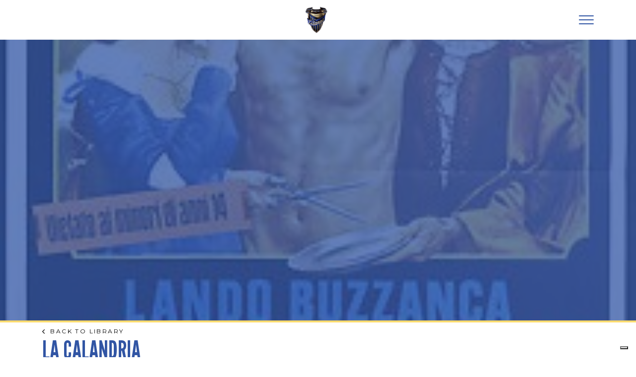

--- FILE ---
content_type: text/html; charset=UTF-8
request_url: https://titanus.it/en/progetto/cinema/la-calandria/
body_size: 8878
content:
<!DOCTYPE html>
<html lang="en-US">
<head>
    <title>Titanus - LA CALANDRIA - Titanus</title>
    <!-- /var/www/html/wp-content/themes/jtlb-theme/single.php -->

    <meta charset="utf-8">
    <meta http-equiv="X-UA-Compatible" content="IE=edge">
    <meta name="viewport" content="width=device-width, initial-scale=1.0">
    <link rel="shortcut icon" type="image/x-icon" href="https://titanus.it/wp-content/themes/jtlb-theme/assets/images/theme/favicon.png?v=1"/>
    <link rel="pingback" href="https://titanus.it/xmlrpc.php">

    <meta name='robots' content='index, follow, max-image-preview:large, max-snippet:-1, max-video-preview:-1' />
<link rel="alternate" hreflang="it" href="https://titanus.it/progetto/cinema/la-calandria/" />
<link rel="alternate" hreflang="en" href="https://titanus.it/en/progetto/cinema/la-calandria/" />
<link rel="alternate" hreflang="x-default" href="https://titanus.it/progetto/cinema/la-calandria/" />

	<!-- This site is optimized with the Yoast SEO plugin v22.9 - https://yoast.com/wordpress/plugins/seo/ -->
	<link rel="canonical" href="https://titanus.it/en/progetto/cinema/la-calandria/" />
	<meta property="og:locale" content="en_US" />
	<meta property="og:type" content="article" />
	<meta property="og:title" content="LA CALANDRIA - Titanus" />
	<meta property="og:description" content="Sex Italian-style, transported into the Middle Ages with a Boccaccesque flavour A wonderful cast overflowing with beauty Adapted from the 16th century comedy by Cardinal Bernardo Dovizi da Bibbiena, and with abundant references to Boccaccio, the film manages to distinguish itself from the often hastily cobbled together decamerotico genre thanks to its narrative development and... Read more &raquo;" />
	<meta property="og:url" content="https://titanus.it/en/progetto/cinema/la-calandria/" />
	<meta property="og:site_name" content="Titanus" />
	<meta property="article:modified_time" content="2023-02-09T14:59:43+00:00" />
	<meta property="og:image" content="https://titanus.it/wp-content/uploads/2023/02/calandria-poster.jpg" />
	<meta property="og:image:width" content="216" />
	<meta property="og:image:height" content="300" />
	<meta property="og:image:type" content="image/jpeg" />
	<meta name="twitter:card" content="summary_large_image" />
	<meta name="twitter:label1" content="Est. reading time" />
	<meta name="twitter:data1" content="2 minutes" />
	<script type="application/ld+json" class="yoast-schema-graph">{"@context":"https://schema.org","@graph":[{"@type":"WebPage","@id":"https://titanus.it/en/progetto/cinema/la-calandria/","url":"https://titanus.it/en/progetto/cinema/la-calandria/","name":"LA CALANDRIA - Titanus","isPartOf":{"@id":"https://titanus.it/en/#website"},"primaryImageOfPage":{"@id":"https://titanus.it/en/progetto/cinema/la-calandria/#primaryimage"},"image":{"@id":"https://titanus.it/en/progetto/cinema/la-calandria/#primaryimage"},"thumbnailUrl":"https://titanus.it/wp-content/uploads/2023/02/calandria-poster-e1676290315152.jpg","datePublished":"2023-02-09T14:57:59+00:00","dateModified":"2023-02-09T14:59:43+00:00","inLanguage":"en-US","potentialAction":[{"@type":"ReadAction","target":["https://titanus.it/en/progetto/cinema/la-calandria/"]}]},{"@type":"ImageObject","inLanguage":"en-US","@id":"https://titanus.it/en/progetto/cinema/la-calandria/#primaryimage","url":"https://titanus.it/wp-content/uploads/2023/02/calandria-poster-e1676290315152.jpg","contentUrl":"https://titanus.it/wp-content/uploads/2023/02/calandria-poster-e1676290315152.jpg","width":216,"height":300},{"@type":"WebSite","@id":"https://titanus.it/en/#website","url":"https://titanus.it/en/","name":"Titanus","description":"Sito Ufficiale","potentialAction":[{"@type":"SearchAction","target":{"@type":"EntryPoint","urlTemplate":"https://titanus.it/en/?s={search_term_string}"},"query-input":"required name=search_term_string"}],"inLanguage":"en-US"}]}</script>
	<!-- / Yoast SEO plugin. -->


<link rel='dns-prefetch' href='//kit.fontawesome.com' />
<link rel="alternate" title="oEmbed (JSON)" type="application/json+oembed" href="https://titanus.it/en/wp-json/oembed/1.0/embed?url=https%3A%2F%2Ftitanus.it%2Fen%2Fprogetto%2Fcinema%2Fla-calandria%2F" />
<link rel="alternate" title="oEmbed (XML)" type="text/xml+oembed" href="https://titanus.it/en/wp-json/oembed/1.0/embed?url=https%3A%2F%2Ftitanus.it%2Fen%2Fprogetto%2Fcinema%2Fla-calandria%2F&#038;format=xml" />
<style id='wp-img-auto-sizes-contain-inline-css' type='text/css'>
img:is([sizes=auto i],[sizes^="auto," i]){contain-intrinsic-size:3000px 1500px}
/*# sourceURL=wp-img-auto-sizes-contain-inline-css */
</style>
<style id='wp-emoji-styles-inline-css' type='text/css'>

	img.wp-smiley, img.emoji {
		display: inline !important;
		border: none !important;
		box-shadow: none !important;
		height: 1em !important;
		width: 1em !important;
		margin: 0 0.07em !important;
		vertical-align: -0.1em !important;
		background: none !important;
		padding: 0 !important;
	}
/*# sourceURL=wp-emoji-styles-inline-css */
</style>
<link rel='stylesheet' id='wp-block-library-css' href='https://titanus.it/wp-includes/css/dist/block-library/style.min.css?ver=6.9' type='text/css' media='all' />
<style id='global-styles-inline-css' type='text/css'>
:root{--wp--preset--aspect-ratio--square: 1;--wp--preset--aspect-ratio--4-3: 4/3;--wp--preset--aspect-ratio--3-4: 3/4;--wp--preset--aspect-ratio--3-2: 3/2;--wp--preset--aspect-ratio--2-3: 2/3;--wp--preset--aspect-ratio--16-9: 16/9;--wp--preset--aspect-ratio--9-16: 9/16;--wp--preset--color--black: #000000;--wp--preset--color--cyan-bluish-gray: #abb8c3;--wp--preset--color--white: #ffffff;--wp--preset--color--pale-pink: #f78da7;--wp--preset--color--vivid-red: #cf2e2e;--wp--preset--color--luminous-vivid-orange: #ff6900;--wp--preset--color--luminous-vivid-amber: #fcb900;--wp--preset--color--light-green-cyan: #7bdcb5;--wp--preset--color--vivid-green-cyan: #00d084;--wp--preset--color--pale-cyan-blue: #8ed1fc;--wp--preset--color--vivid-cyan-blue: #0693e3;--wp--preset--color--vivid-purple: #9b51e0;--wp--preset--gradient--vivid-cyan-blue-to-vivid-purple: linear-gradient(135deg,rgb(6,147,227) 0%,rgb(155,81,224) 100%);--wp--preset--gradient--light-green-cyan-to-vivid-green-cyan: linear-gradient(135deg,rgb(122,220,180) 0%,rgb(0,208,130) 100%);--wp--preset--gradient--luminous-vivid-amber-to-luminous-vivid-orange: linear-gradient(135deg,rgb(252,185,0) 0%,rgb(255,105,0) 100%);--wp--preset--gradient--luminous-vivid-orange-to-vivid-red: linear-gradient(135deg,rgb(255,105,0) 0%,rgb(207,46,46) 100%);--wp--preset--gradient--very-light-gray-to-cyan-bluish-gray: linear-gradient(135deg,rgb(238,238,238) 0%,rgb(169,184,195) 100%);--wp--preset--gradient--cool-to-warm-spectrum: linear-gradient(135deg,rgb(74,234,220) 0%,rgb(151,120,209) 20%,rgb(207,42,186) 40%,rgb(238,44,130) 60%,rgb(251,105,98) 80%,rgb(254,248,76) 100%);--wp--preset--gradient--blush-light-purple: linear-gradient(135deg,rgb(255,206,236) 0%,rgb(152,150,240) 100%);--wp--preset--gradient--blush-bordeaux: linear-gradient(135deg,rgb(254,205,165) 0%,rgb(254,45,45) 50%,rgb(107,0,62) 100%);--wp--preset--gradient--luminous-dusk: linear-gradient(135deg,rgb(255,203,112) 0%,rgb(199,81,192) 50%,rgb(65,88,208) 100%);--wp--preset--gradient--pale-ocean: linear-gradient(135deg,rgb(255,245,203) 0%,rgb(182,227,212) 50%,rgb(51,167,181) 100%);--wp--preset--gradient--electric-grass: linear-gradient(135deg,rgb(202,248,128) 0%,rgb(113,206,126) 100%);--wp--preset--gradient--midnight: linear-gradient(135deg,rgb(2,3,129) 0%,rgb(40,116,252) 100%);--wp--preset--font-size--small: 13px;--wp--preset--font-size--medium: 20px;--wp--preset--font-size--large: 36px;--wp--preset--font-size--x-large: 42px;--wp--preset--spacing--20: 0.44rem;--wp--preset--spacing--30: 0.67rem;--wp--preset--spacing--40: 1rem;--wp--preset--spacing--50: 1.5rem;--wp--preset--spacing--60: 2.25rem;--wp--preset--spacing--70: 3.38rem;--wp--preset--spacing--80: 5.06rem;--wp--preset--shadow--natural: 6px 6px 9px rgba(0, 0, 0, 0.2);--wp--preset--shadow--deep: 12px 12px 50px rgba(0, 0, 0, 0.4);--wp--preset--shadow--sharp: 6px 6px 0px rgba(0, 0, 0, 0.2);--wp--preset--shadow--outlined: 6px 6px 0px -3px rgb(255, 255, 255), 6px 6px rgb(0, 0, 0);--wp--preset--shadow--crisp: 6px 6px 0px rgb(0, 0, 0);}:where(.is-layout-flex){gap: 0.5em;}:where(.is-layout-grid){gap: 0.5em;}body .is-layout-flex{display: flex;}.is-layout-flex{flex-wrap: wrap;align-items: center;}.is-layout-flex > :is(*, div){margin: 0;}body .is-layout-grid{display: grid;}.is-layout-grid > :is(*, div){margin: 0;}:where(.wp-block-columns.is-layout-flex){gap: 2em;}:where(.wp-block-columns.is-layout-grid){gap: 2em;}:where(.wp-block-post-template.is-layout-flex){gap: 1.25em;}:where(.wp-block-post-template.is-layout-grid){gap: 1.25em;}.has-black-color{color: var(--wp--preset--color--black) !important;}.has-cyan-bluish-gray-color{color: var(--wp--preset--color--cyan-bluish-gray) !important;}.has-white-color{color: var(--wp--preset--color--white) !important;}.has-pale-pink-color{color: var(--wp--preset--color--pale-pink) !important;}.has-vivid-red-color{color: var(--wp--preset--color--vivid-red) !important;}.has-luminous-vivid-orange-color{color: var(--wp--preset--color--luminous-vivid-orange) !important;}.has-luminous-vivid-amber-color{color: var(--wp--preset--color--luminous-vivid-amber) !important;}.has-light-green-cyan-color{color: var(--wp--preset--color--light-green-cyan) !important;}.has-vivid-green-cyan-color{color: var(--wp--preset--color--vivid-green-cyan) !important;}.has-pale-cyan-blue-color{color: var(--wp--preset--color--pale-cyan-blue) !important;}.has-vivid-cyan-blue-color{color: var(--wp--preset--color--vivid-cyan-blue) !important;}.has-vivid-purple-color{color: var(--wp--preset--color--vivid-purple) !important;}.has-black-background-color{background-color: var(--wp--preset--color--black) !important;}.has-cyan-bluish-gray-background-color{background-color: var(--wp--preset--color--cyan-bluish-gray) !important;}.has-white-background-color{background-color: var(--wp--preset--color--white) !important;}.has-pale-pink-background-color{background-color: var(--wp--preset--color--pale-pink) !important;}.has-vivid-red-background-color{background-color: var(--wp--preset--color--vivid-red) !important;}.has-luminous-vivid-orange-background-color{background-color: var(--wp--preset--color--luminous-vivid-orange) !important;}.has-luminous-vivid-amber-background-color{background-color: var(--wp--preset--color--luminous-vivid-amber) !important;}.has-light-green-cyan-background-color{background-color: var(--wp--preset--color--light-green-cyan) !important;}.has-vivid-green-cyan-background-color{background-color: var(--wp--preset--color--vivid-green-cyan) !important;}.has-pale-cyan-blue-background-color{background-color: var(--wp--preset--color--pale-cyan-blue) !important;}.has-vivid-cyan-blue-background-color{background-color: var(--wp--preset--color--vivid-cyan-blue) !important;}.has-vivid-purple-background-color{background-color: var(--wp--preset--color--vivid-purple) !important;}.has-black-border-color{border-color: var(--wp--preset--color--black) !important;}.has-cyan-bluish-gray-border-color{border-color: var(--wp--preset--color--cyan-bluish-gray) !important;}.has-white-border-color{border-color: var(--wp--preset--color--white) !important;}.has-pale-pink-border-color{border-color: var(--wp--preset--color--pale-pink) !important;}.has-vivid-red-border-color{border-color: var(--wp--preset--color--vivid-red) !important;}.has-luminous-vivid-orange-border-color{border-color: var(--wp--preset--color--luminous-vivid-orange) !important;}.has-luminous-vivid-amber-border-color{border-color: var(--wp--preset--color--luminous-vivid-amber) !important;}.has-light-green-cyan-border-color{border-color: var(--wp--preset--color--light-green-cyan) !important;}.has-vivid-green-cyan-border-color{border-color: var(--wp--preset--color--vivid-green-cyan) !important;}.has-pale-cyan-blue-border-color{border-color: var(--wp--preset--color--pale-cyan-blue) !important;}.has-vivid-cyan-blue-border-color{border-color: var(--wp--preset--color--vivid-cyan-blue) !important;}.has-vivid-purple-border-color{border-color: var(--wp--preset--color--vivid-purple) !important;}.has-vivid-cyan-blue-to-vivid-purple-gradient-background{background: var(--wp--preset--gradient--vivid-cyan-blue-to-vivid-purple) !important;}.has-light-green-cyan-to-vivid-green-cyan-gradient-background{background: var(--wp--preset--gradient--light-green-cyan-to-vivid-green-cyan) !important;}.has-luminous-vivid-amber-to-luminous-vivid-orange-gradient-background{background: var(--wp--preset--gradient--luminous-vivid-amber-to-luminous-vivid-orange) !important;}.has-luminous-vivid-orange-to-vivid-red-gradient-background{background: var(--wp--preset--gradient--luminous-vivid-orange-to-vivid-red) !important;}.has-very-light-gray-to-cyan-bluish-gray-gradient-background{background: var(--wp--preset--gradient--very-light-gray-to-cyan-bluish-gray) !important;}.has-cool-to-warm-spectrum-gradient-background{background: var(--wp--preset--gradient--cool-to-warm-spectrum) !important;}.has-blush-light-purple-gradient-background{background: var(--wp--preset--gradient--blush-light-purple) !important;}.has-blush-bordeaux-gradient-background{background: var(--wp--preset--gradient--blush-bordeaux) !important;}.has-luminous-dusk-gradient-background{background: var(--wp--preset--gradient--luminous-dusk) !important;}.has-pale-ocean-gradient-background{background: var(--wp--preset--gradient--pale-ocean) !important;}.has-electric-grass-gradient-background{background: var(--wp--preset--gradient--electric-grass) !important;}.has-midnight-gradient-background{background: var(--wp--preset--gradient--midnight) !important;}.has-small-font-size{font-size: var(--wp--preset--font-size--small) !important;}.has-medium-font-size{font-size: var(--wp--preset--font-size--medium) !important;}.has-large-font-size{font-size: var(--wp--preset--font-size--large) !important;}.has-x-large-font-size{font-size: var(--wp--preset--font-size--x-large) !important;}
/*# sourceURL=global-styles-inline-css */
</style>

<style id='classic-theme-styles-inline-css' type='text/css'>
/*! This file is auto-generated */
.wp-block-button__link{color:#fff;background-color:#32373c;border-radius:9999px;box-shadow:none;text-decoration:none;padding:calc(.667em + 2px) calc(1.333em + 2px);font-size:1.125em}.wp-block-file__button{background:#32373c;color:#fff;text-decoration:none}
/*# sourceURL=/wp-includes/css/classic-themes.min.css */
</style>
<link rel='stylesheet' id='wpml-blocks-css' href='https://titanus.it/wp-content/plugins/sitepress-multilingual-cms/dist/css/blocks/styles.css?ver=4.6.11' type='text/css' media='all' />
<link rel='stylesheet' id='contact-form-7-css' href='https://titanus.it/wp-content/plugins/contact-form-7/includes/css/styles.css?ver=5.9.6' type='text/css' media='all' />
<link rel='stylesheet' id='site-css-css' href='https://titanus.it/wp-content/themes/jtlb-theme/assets/css/app.min.css?ver=6.9' type='text/css' media='all' />
<link rel='stylesheet' id='wp-block-paragraph-css' href='https://titanus.it/wp-includes/blocks/paragraph/style.min.css?ver=6.9' type='text/css' media='all' />
<script type="text/javascript" id="wpml-cookie-js-extra">
/* <![CDATA[ */
var wpml_cookies = {"wp-wpml_current_language":{"value":"en","expires":1,"path":"/"}};
var wpml_cookies = {"wp-wpml_current_language":{"value":"en","expires":1,"path":"/"}};
//# sourceURL=wpml-cookie-js-extra
/* ]]> */
</script>
<script type="text/javascript" src="https://titanus.it/wp-content/plugins/sitepress-multilingual-cms/res/js/cookies/language-cookie.js?ver=4.6.11" id="wpml-cookie-js" defer="defer" data-wp-strategy="defer"></script>
<script type="text/javascript" id="wpml-browser-redirect-js-extra">
/* <![CDATA[ */
var wpml_browser_redirect_params = {"pageLanguage":"en","languageUrls":{"it_it":"https://titanus.it/progetto/cinema/la-calandria/","it":"https://titanus.it/progetto/cinema/la-calandria/","en_us":"https://titanus.it/en/progetto/cinema/la-calandria/","en":"https://titanus.it/en/progetto/cinema/la-calandria/","us":"https://titanus.it/en/progetto/cinema/la-calandria/"},"cookie":{"name":"_icl_visitor_lang_js","domain":"titanus.it","path":"/","expiration":24}};
//# sourceURL=wpml-browser-redirect-js-extra
/* ]]> */
</script>
<script type="text/javascript" src="https://titanus.it/wp-content/plugins/sitepress-multilingual-cms/dist/js/browser-redirect/app.js?ver=4.6.11" id="wpml-browser-redirect-js"></script>
<script type="text/javascript" src="//kit.fontawesome.com/e614d159ae.js?ver=6.9" id="fontawesome-js"></script>
<script type="text/javascript" src="https://titanus.it/wp-content/themes/jtlb-theme/assets/scripts/app.min.js?ver=6.9" id="site-scripts-js"></script>
<link rel="https://api.w.org/" href="https://titanus.it/en/wp-json/" /><link rel="alternate" title="JSON" type="application/json" href="https://titanus.it/en/wp-json/wp/v2/projects/10705" /><link rel='shortlink' href='https://titanus.it/en/?p=10705' />
<meta name="generator" content="WPML ver:4.6.11 stt:1,27;" />

    <style type='text/css' media='all'>
        .header.shrink {
            background-color: #060623;
        }
        .header.shrink .header__nav--collapse .main-nav>li.dropdown .dropdown-menu {
            background-color: rgba(6, 6, 35, 1);
        }
    </style>
        <script type="text/javascript">
var _iub = _iub || [];
_iub.csConfiguration = {"ccpaAcknowledgeOnDisplay":true,"ccpaApplies":true,"consentOnContinuedBrowsing":false,"enableCcpa":true,"enableLgpd":true,"floatingPreferencesButtonDisplay":"bottom-right","invalidateConsentWithoutLog":true,"perPurposeConsent":true,"siteId":2818615,"whitelabel":false,"cookiePolicyId":54244458,"lang":"it", "banner":{ "acceptButtonDisplay":true,"closeButtonDisplay":false,"customizeButtonDisplay":true,"explicitWithdrawal":true,"listPurposes":true,"position":"float-bottom-right","rejectButtonDisplay":true }};
</script>
<script type="text/javascript" src="//cdn.iubenda.com/cs/ccpa/stub.js"></script>
<script type="text/javascript" src="//cdn.iubenda.com/cs/iubenda_cs.js" charset="UTF-8" async></script></head>

<body class="wp-singular projects-template-default single single-projects postid-10705 wp-theme-jtlb-theme en">

<div class="no-overflow"></div>

<div class="animationload">
    <div class="spinner"></div>
</div>


<header class="header">
    <nav class="header__nav container">
        <a href="https://titanus.it/en/" class="header__nav--brand">
            <img src="https://titanus.it/wp-content/uploads/2025/03/titanus-scudo-blu-1.png" alt="Titanus" class="img-fluid logo">
        </a>

        <button class="header__nav--toggler" type="button" data-target="#navbarMain">
            <div class="lines">
                <span></span>
                <span></span>
                <span></span>
            </div>
        </button>

        <div class="header__nav--collapse">
            <div class="collapse-logo">
                <a href="https://titanus.it/en/" class="collapse-logo__brand">
                    <img src="https://titanus.it/wp-content/uploads/2025/03/titanus-scudo-blu-1.png" alt="Titanus" class="img-fluid logo">
                </a>
            </div>
            <ul id="menu-main-menu-english" class="main-nav"><li id="menu-item-2160" class="home menu-item menu-item-type-post_type menu-item-object-page menu-item-home menu-item-2160 nav-item"><a href="https://titanus.it/en/" class="nav-link">Home</a></li>
<li id="menu-item-2161" class="menu-item menu-item-type-custom menu-item-object-custom menu-item-has-children menu-item-2161 nav-item dropdown"><a href="#" class="nav-link dropdown-toggle" data-toggle="dropdown">TITANUS COMPANY</a>
<div class="dropdown-menu">
<a href="https://titanus.it/en/a-story-since-1904/" class=" dropdown-item">A Story since 1904</a></div>
</li>
<li id="menu-item-19739" class="menu-item menu-item-type-post_type menu-item-object-page menu-item-19739 nav-item"><a href="https://titanus.it/en/production/" class="nav-link">PRODUCTION</a></li>
<li id="menu-item-2163" class="menu-item menu-item-type-post_type menu-item-object-page menu-item-2163 nav-item"><a href="https://titanus.it/en/library/" class="nav-link">Library</a></li>
<li id="menu-item-2164" class="menu-item menu-item-type-post_type menu-item-object-page menu-item-2164 nav-item"><a href="https://titanus.it/en/casa-titanus/" class="nav-link">Casa Titanus</a></li>
<li id="menu-item-2369" class="menu-item menu-item-type-post_type menu-item-object-page menu-item-2369 nav-item"><a href="https://titanus.it/en/titanus-elios/" class="nav-link">Titanus Elios</a></li>
<li id="menu-item-2165" class="menu-item menu-item-type-post_type menu-item-object-page current_page_parent menu-item-2165 nav-item"><a href="https://titanus.it/en/news/" class="nav-link">News</a></li>
<li id="menu-item-2166" class="menu-item menu-item-type-post_type menu-item-object-page menu-item-2166 nav-item"><a href="https://titanus.it/en/contacts/" class="nav-link">Contacts</a></li>
<li id="menu-item-2167" class="search menu-item menu-item-type-post_type menu-item-object-page menu-item-2167 nav-item"><a href="https://titanus.it/en/search/" class="nav-link"><i class="fa-solid fa-magnifying-glass"></i></a></li>
</ul>            <div class="collapse-bottom">
                
                    <a class='collapse-bottom__search' href='https://titanus.it/en/search/'>
                        <i class='fa-solid fa-magnifying-glass'></i>
                    </a>
                                    <div class="collapse-bottom__language">
                    
    <div class='language-switcher'>
    <ul class='language-switcher__list'>
        <li class='language-switcher__list--item '>
            <a href='https://titanus.it/progetto/cinema/la-calandria/'>it</a>
        </li>
        
        <li class='language-switcher__list--item active'>
            <a href='https://titanus.it/en/progetto/cinema/la-calandria/'>en</a>
        </li>
        </ul></div>                </div>
            </div>
        </div>
        
        <div class="header__nav--language">
            
    <div class='language-switcher'>
    <ul class='language-switcher__list'>
        <li class='language-switcher__list--item '>
            <a href='https://titanus.it/progetto/cinema/la-calandria/'>it</a>
        </li>
        
        <li class='language-switcher__list--item active'>
            <a href='https://titanus.it/en/progetto/cinema/la-calandria/'>en</a>
        </li>
        </ul></div>        </div>
    </nav>
</header>
<div class="main-content-wrapper ">

<div class="single-page single-project">
    
<section class="section-block section-hero d-none d-md-flex">
    <div class="hero-banner" style="background-image:url(https://titanus.it/wp-content/uploads/2023/02/calandria-poster-e1676290315152.jpg)"></div>
</section>


<section class="section-block seciton-poster d-flex d-md-none">
    <div class="container">
        <div class="row">
            <div class="col-12">
                <figure class="mb-0">
                    <img src="https://titanus.it/wp-content/uploads/2023/02/calandria-poster-e1676290315152.jpg" alt="LA CALANDRIA" class="img-fluid">
                </figure>
            </div>
        </div>
    </div>
</section>
<div class="section-block section-back-to-archive">
    <div class="container">
        <div class="row">
            <div class="col">
                <a href="https://titanus.it/en/library/" class="back">
                    <i class="fa-solid fa-chevron-left"></i>Back to Library                </a>
            </div>
        </div>
    </div>
</div>

<section class="section-block section-top-info">
    <div class="container">
        <div class="row">
            <div class="col-12">
                <h1 class="page-title">LA CALANDRIA</h1>
            </div>
        </div>

        <div class="row justify-content-between justify-content-md-start info-block-outer">
                        <div class="col-auto">
                <div class="info-block">
                    <h5 class="info-block__title">Directed by</h5>
                    <p class="info-block__info">Pasquale Festa Campanile</p>
                </div>
            </div>
                        
                        <div class="col-auto">
                <div class="info-block">
                    <h5 class="info-block__title">Year</h5>
                    <p class="info-block__info">1972</p>
                </div>
            </div>
                                    <div class="col-auto">
                <div class="info-block">
                    <h5 class="info-block__title">Genre</h5>
                    <p class="info-block__info">
                        <span>Comedy</span>                    </p>
                </div>
            </div>
                                    <div class="col-auto">
                <div class="info-block">
                    <h5 class="info-block__title">Category</h5>
                    <p class="info-block__info">
                        <span>Cinema</span>                    </p>
                </div>
            </div>
            
        </div>
    </div>
</section>
<section class="section-block section-content-wrap">    
    <div class="container">
        <div class="row no-gutters">
            <div class="col-12">
                <hr class="divider-top">
            </div>
            <div class="col-12 col-md-6 left-side">
                <h5 class="synopsis-label">Synopsis</h5>
                <div class="page-content d-none d-md-flex flex-column">
<p>Sex Italian-style, transported into the Middle Ages with a Boccaccesque flavour</p>



<p>A wonderful cast overflowing with beauty</p>



<p>Adapted from the 16<sup>th</sup> century comedy by Cardinal Bernardo Dovizi da Bibbiena, and with abundant references to Boccaccio, the film manages to distinguish itself from the often hastily cobbled together <em>decamerotico </em>genre thanks to its narrative development and formal qualities, its comedy, which is more suggestive than risqué, and its careful historical reconstruction. Pasquale Festa Campanile reveals himself to be one of the sharper observers of sexuality in Italian cinema of those years. The role of the &#8220;wife-stealer&#8221; is perfectly suited to Lando Buzzanca, who here puts aside his habitual Sicilian character to experiment both with a Tuscan one, and when dressed up as a woman, a Venetian one. Barbara Bouchet and Agostina Belli are sights to behold.</p>



<p>In an unspecified Middle Ages, Lidio &#8220;the wife-stealer&#8221; introduces himself into the household of Calandrio disguised as a women so that he can seduce Fulvia, the lady of the house. However, he ends up becoming the object of affection for both of them, in a sad game of destiny that will cost him his manhood.&nbsp;</p>
</div>
                <div class="page-content clamped d-md-none" id="synopsisWrap">
<p>Sex Italian-style, transported into the Middle Ages with a Boccaccesque flavour</p>



<p>A wonderful cast overflowing with beauty</p>



<p>Adapted from the 16<sup>th</sup> century comedy by Cardinal Bernardo Dovizi da Bibbiena, and with abundant references to Boccaccio, the film manages to distinguish itself from the often hastily cobbled together <em>decamerotico </em>genre thanks to its narrative development and formal qualities, its comedy, which is more suggestive than risqué, and its careful historical reconstruction. Pasquale Festa Campanile reveals himself to be one of the sharper observers of sexuality in Italian cinema of those years. The role of the &#8220;wife-stealer&#8221; is perfectly suited to Lando Buzzanca, who here puts aside his habitual Sicilian character to experiment both with a Tuscan one, and when dressed up as a woman, a Venetian one. Barbara Bouchet and Agostina Belli are sights to behold.</p>



<p>In an unspecified Middle Ages, Lidio &#8220;the wife-stealer&#8221; introduces himself into the household of Calandrio disguised as a women so that he can seduce Fulvia, the lady of the house. However, he ends up becoming the object of affection for both of them, in a sad game of destiny that will cost him his manhood.&nbsp;</p>
</div>
                <div class="btn-wrap d-md-none">
                    <a href="#" class="btn-secondary" id="synopsysToggler">
                        <span class="more">read more</span>
                        <span class="less">read less</span>
                    </a>
                </div>
            </div>
            <div class="col-12 col-md-6 right-side">
                <aside class="sidebar">
                                            <div class="sidebar__widget">
                            <h5 class="sidebar__widget--title">CAST</h5>
                            <div class="sidebar__widget--info">
                                <p>Lando Buzzanca, Barbara Bouchet, Salvo Randone, Agostina Belli</p>                            </div>
                        </div>
                                            
                </aside>
            </div>

            <div class="col-12">
                <hr class="divider-bottom">
            </div>
        </div>
    </div>
</section>
<section class="section-block section-bottom">
    <div class="container">
        <div class="row align-items-md-center no-gutters">
            
                    </div>
    </div>
</section>
<section class="section-block seciton-poster-wrap d-none d-md-flex">
    <div class="poster-bg" style="background-image:url(https://titanus.it/wp-content/uploads/2023/02/calandria-poster-e1676290315152.jpg);"></div>
    <div class="container">
        <div class="row justify-content-center">
            <div class="col-auto">
                <figure class="mb-0">
                    <img src="https://titanus.it/wp-content/uploads/2023/02/calandria-poster-e1676290315152.jpg" alt="LA CALANDRIA" class="img-fluid">
                </figure>
            </div>
        </div>
    </div>
</section>    
    </div></div>

<footer class="footer">
	
<div class="footer__gradient" style="background-image:url(https://titanus.it/wp-content/themes/jtlb-theme/assets/images/theme/footer-gradient.png);"></div>

<div class="container">
    <div class="footer__bgimg" style="background-image:url(https://titanus.it/wp-content/uploads/2024/04/logo_xl.png)"></div>

    <div class="row justify-content-center">
        <div class="col-auto">
            <div class="footer__logo">
                <img src="https://titanus.it/wp-content/uploads/2025/03/titanus-scudo-blu-1.png" alt="Titanus" class="img-fluid logo">
            </div>
            <div class="footer__office">
                <h6 class="footer__office--label">TITANUS S.p.A.</h6>
                <address class="footer__office--address"><p>Via Sommacampagna, 28 00185 &#8211; Rome &#8211; Italy<br />
Contact center: +39 06 492391</p>
</address>
            </div>
        </div>
    </div>

    <div class="row">
        <div class="col-12">
            <div class="footer__nav">
                <ul id="menu-main-menu-english-1" class="main-nav"><li class="home menu-item menu-item-type-post_type menu-item-object-page menu-item-home menu-item-2160 nav-item"><a href="https://titanus.it/en/" class="nav-link">Home</a></li>
<li class="menu-item menu-item-type-custom menu-item-object-custom menu-item-has-children menu-item-2161 nav-item dropdown"><a href="#" class="nav-link dropdown-toggle" data-toggle="dropdown">TITANUS COMPANY</a>
<div class="dropdown-menu">
<a href="https://titanus.it/en/a-story-since-1904/" class=" dropdown-item">A Story since 1904</a></div>
</li>
<li class="menu-item menu-item-type-post_type menu-item-object-page menu-item-19739 nav-item"><a href="https://titanus.it/en/production/" class="nav-link">PRODUCTION</a></li>
<li class="menu-item menu-item-type-post_type menu-item-object-page menu-item-2163 nav-item"><a href="https://titanus.it/en/library/" class="nav-link">Library</a></li>
<li class="menu-item menu-item-type-post_type menu-item-object-page menu-item-2164 nav-item"><a href="https://titanus.it/en/casa-titanus/" class="nav-link">Casa Titanus</a></li>
<li class="menu-item menu-item-type-post_type menu-item-object-page menu-item-2369 nav-item"><a href="https://titanus.it/en/titanus-elios/" class="nav-link">Titanus Elios</a></li>
<li class="menu-item menu-item-type-post_type menu-item-object-page current_page_parent menu-item-2165 nav-item"><a href="https://titanus.it/en/news/" class="nav-link">News</a></li>
<li class="menu-item menu-item-type-post_type menu-item-object-page menu-item-2166 nav-item"><a href="https://titanus.it/en/contacts/" class="nav-link">Contacts</a></li>
<li class="search menu-item menu-item-type-post_type menu-item-object-page menu-item-2167 nav-item"><a href="https://titanus.it/en/search/" class="nav-link"><i class="fa-solid fa-magnifying-glass"></i></a></li>
</ul>            </div>
        </div>
    </div>

    <div class="row justify-content-between align-items-center">
        <div class="col-12 col-md-auto order-1 order-lg-0">
            <div class="footer__copy-outer">
                <p class="footer__copy">© TITANUS S.p.A.</p>
                <ul class="footer__privacy">
                    <li class="menu-item">
    <a href="https://www.iubenda.com/privacy-policy/54244458" class="iubenda-white no-brand iubenda-noiframe iubenda-embed iubenda-noiframe " title="Privacy Policy ">Privacy Policy</a><script type="text/javascript">(function (w,d) {var loader = function () {var s = d.createElement("script"), tag = d.getElementsByTagName("script")[0]; s.src="https://cdn.iubenda.com/iubenda.js"; tag.parentNode.insertBefore(s,tag);}; if(w.addEventListener){w.addEventListener("load", loader, false);}else if(w.attachEvent){w.attachEvent("onload", loader);}else{w.onload = loader;}})(window, document);</script>
</li>
<li class="menu-item">
    <a href="https://www.iubenda.com/privacy-policy/54244458/cookie-policy" class="iubenda-white no-brand iubenda-noiframe iubenda-embed iubenda-noiframe " title="Cookie Policy ">Cookie Policy</a><script type="text/javascript">(function (w,d) {var loader = function () {var s = d.createElement("script"), tag = d.getElementsByTagName("script")[0]; s.src="https://cdn.iubenda.com/iubenda.js"; tag.parentNode.insertBefore(s,tag);}; if(w.addEventListener){w.addEventListener("load", loader, false);}else if(w.attachEvent){w.attachEvent("onload", loader);}else{w.onload = loader;}})(window, document);</script>
</li>                </ul>
            </div>
        </div>
        <div class="col-12 col-md-auto order-0 order-lg-1">
            <div class="footer__socials">
                <ul class="socials">
        <li>
            <a itemprop='sameAs' href='https://www.facebook.com/TitanusCinema/' target='_blank'>
                <i class='fa-brands fa-facebook-f'></i>
            </a>
        </li>
        <li>
            <a itemprop='sameAs' href='https://www.instagram.com/titanus1904/?hl=it' target='_blank'>
                <i class='fa-brands fa-instagram'></i>
            </a>
        </li>
        <li>
            <a itemprop='sameAs' href='https://www.linkedin.com/company/titanus/' target='_blank'>
                <i class='fa-brands fa-linkedin'></i>
            </a>
        </li></ul>            </div>
        </div>
    </div>
</div>

<a class="go-top" href="#">
	<i class="fas fa-arrow-up"></i>
</a></footer>


<script type="speculationrules">
{"prefetch":[{"source":"document","where":{"and":[{"href_matches":"/en/*"},{"not":{"href_matches":["/wp-*.php","/wp-admin/*","/wp-content/uploads/*","/wp-content/*","/wp-content/plugins/*","/wp-content/themes/jtlb-theme/*","/en/*\\?(.+)"]}},{"not":{"selector_matches":"a[rel~=\"nofollow\"]"}},{"not":{"selector_matches":".no-prefetch, .no-prefetch a"}}]},"eagerness":"conservative"}]}
</script>
<script type="text/javascript" src="https://titanus.it/wp-content/plugins/contact-form-7/includes/swv/js/index.js?ver=5.9.6" id="swv-js"></script>
<script type="text/javascript" id="contact-form-7-js-extra">
/* <![CDATA[ */
var wpcf7 = {"api":{"root":"https://titanus.it/en/wp-json/","namespace":"contact-form-7/v1"}};
//# sourceURL=contact-form-7-js-extra
/* ]]> */
</script>
<script type="text/javascript" src="https://titanus.it/wp-content/plugins/contact-form-7/includes/js/index.js?ver=5.9.6" id="contact-form-7-js"></script>
<script id="wp-emoji-settings" type="application/json">
{"baseUrl":"https://s.w.org/images/core/emoji/17.0.2/72x72/","ext":".png","svgUrl":"https://s.w.org/images/core/emoji/17.0.2/svg/","svgExt":".svg","source":{"concatemoji":"https://titanus.it/wp-includes/js/wp-emoji-release.min.js?ver=6.9"}}
</script>
<script type="module">
/* <![CDATA[ */
/*! This file is auto-generated */
const a=JSON.parse(document.getElementById("wp-emoji-settings").textContent),o=(window._wpemojiSettings=a,"wpEmojiSettingsSupports"),s=["flag","emoji"];function i(e){try{var t={supportTests:e,timestamp:(new Date).valueOf()};sessionStorage.setItem(o,JSON.stringify(t))}catch(e){}}function c(e,t,n){e.clearRect(0,0,e.canvas.width,e.canvas.height),e.fillText(t,0,0);t=new Uint32Array(e.getImageData(0,0,e.canvas.width,e.canvas.height).data);e.clearRect(0,0,e.canvas.width,e.canvas.height),e.fillText(n,0,0);const a=new Uint32Array(e.getImageData(0,0,e.canvas.width,e.canvas.height).data);return t.every((e,t)=>e===a[t])}function p(e,t){e.clearRect(0,0,e.canvas.width,e.canvas.height),e.fillText(t,0,0);var n=e.getImageData(16,16,1,1);for(let e=0;e<n.data.length;e++)if(0!==n.data[e])return!1;return!0}function u(e,t,n,a){switch(t){case"flag":return n(e,"\ud83c\udff3\ufe0f\u200d\u26a7\ufe0f","\ud83c\udff3\ufe0f\u200b\u26a7\ufe0f")?!1:!n(e,"\ud83c\udde8\ud83c\uddf6","\ud83c\udde8\u200b\ud83c\uddf6")&&!n(e,"\ud83c\udff4\udb40\udc67\udb40\udc62\udb40\udc65\udb40\udc6e\udb40\udc67\udb40\udc7f","\ud83c\udff4\u200b\udb40\udc67\u200b\udb40\udc62\u200b\udb40\udc65\u200b\udb40\udc6e\u200b\udb40\udc67\u200b\udb40\udc7f");case"emoji":return!a(e,"\ud83e\u1fac8")}return!1}function f(e,t,n,a){let r;const o=(r="undefined"!=typeof WorkerGlobalScope&&self instanceof WorkerGlobalScope?new OffscreenCanvas(300,150):document.createElement("canvas")).getContext("2d",{willReadFrequently:!0}),s=(o.textBaseline="top",o.font="600 32px Arial",{});return e.forEach(e=>{s[e]=t(o,e,n,a)}),s}function r(e){var t=document.createElement("script");t.src=e,t.defer=!0,document.head.appendChild(t)}a.supports={everything:!0,everythingExceptFlag:!0},new Promise(t=>{let n=function(){try{var e=JSON.parse(sessionStorage.getItem(o));if("object"==typeof e&&"number"==typeof e.timestamp&&(new Date).valueOf()<e.timestamp+604800&&"object"==typeof e.supportTests)return e.supportTests}catch(e){}return null}();if(!n){if("undefined"!=typeof Worker&&"undefined"!=typeof OffscreenCanvas&&"undefined"!=typeof URL&&URL.createObjectURL&&"undefined"!=typeof Blob)try{var e="postMessage("+f.toString()+"("+[JSON.stringify(s),u.toString(),c.toString(),p.toString()].join(",")+"));",a=new Blob([e],{type:"text/javascript"});const r=new Worker(URL.createObjectURL(a),{name:"wpTestEmojiSupports"});return void(r.onmessage=e=>{i(n=e.data),r.terminate(),t(n)})}catch(e){}i(n=f(s,u,c,p))}t(n)}).then(e=>{for(const n in e)a.supports[n]=e[n],a.supports.everything=a.supports.everything&&a.supports[n],"flag"!==n&&(a.supports.everythingExceptFlag=a.supports.everythingExceptFlag&&a.supports[n]);var t;a.supports.everythingExceptFlag=a.supports.everythingExceptFlag&&!a.supports.flag,a.supports.everything||((t=a.source||{}).concatemoji?r(t.concatemoji):t.wpemoji&&t.twemoji&&(r(t.twemoji),r(t.wpemoji)))});
//# sourceURL=https://titanus.it/wp-includes/js/wp-emoji-loader.min.js
/* ]]> */
</script>

	</body>
</html>


--- FILE ---
content_type: text/css
request_url: https://titanus.it/wp-content/themes/jtlb-theme/assets/css/app.min.css?ver=6.9
body_size: 43815
content:
@import url(https://fonts.googleapis.com/css2?family=League+Gothic&family=Montserrat:wght@300;400;500;600;700;900&display=swap);
/*!
 * Bootstrap v4.6.0 (https://getbootstrap.com/)
 * Copyright 2011-2021 The Bootstrap Authors
 * Copyright 2011-2021 Twitter, Inc.
 * Licensed under MIT (https://github.com/twbs/bootstrap/blob/main/LICENSE)
 */:root{--blue:#007bff;--indigo:#6610f2;--purple:#6f42c1;--pink:#e83e8c;--red:#dc3545;--orange:#fd7e14;--yellow:#ffc107;--green:#28a745;--teal:#20c997;--cyan:#17a2b8;--white:#fff;--gray:#6c757d;--gray-dark:#343a40;--primary:#007bff;--secondary:#6c757d;--success:#28a745;--info:#17a2b8;--warning:#ffc107;--danger:#dc3545;--light:#f8f9fa;--dark:#343a40;--breakpoint-xs:0;--breakpoint-sm:576px;--breakpoint-md:768px;--breakpoint-lg:992px;--breakpoint-xl:1200px;--font-family-sans-serif:-apple-system,BlinkMacSystemFont,"Segoe UI",Roboto,"Helvetica Neue",Arial,"Noto Sans","Liberation Sans",sans-serif,"Apple Color Emoji","Segoe UI Emoji","Segoe UI Symbol","Noto Color Emoji";--font-family-monospace:SFMono-Regular,Menlo,Monaco,Consolas,"Liberation Mono","Courier New",monospace}*,:after,:before{box-sizing:border-box}html{font-family:sans-serif;line-height:1.15;-webkit-text-size-adjust:100%;-webkit-tap-highlight-color:transparent}article,aside,figcaption,figure,footer,header,hgroup,main,nav,section{display:block}body{margin:0;font-family:-apple-system,BlinkMacSystemFont,Segoe UI,Roboto,Helvetica Neue,Arial,Noto Sans,Liberation Sans,sans-serif;font-size:1rem;font-weight:400;line-height:1.5;color:#212529;text-align:left;background-color:#fff}[tabindex="-1"]:focus:not(:focus-visible){outline:0!important}hr{box-sizing:content-box;height:0;overflow:visible}h1,h2,h3,h4,h5,h6{margin-top:0;margin-bottom:.5rem}p{margin-top:0;margin-bottom:1rem}abbr[data-original-title],abbr[title]{text-decoration:underline;-webkit-text-decoration:underline dotted;text-decoration:underline dotted;cursor:help;border-bottom:0;-webkit-text-decoration-skip-ink:none;text-decoration-skip-ink:none}address{font-style:normal;line-height:inherit}address,dl,ol,ul{margin-bottom:1rem}dl,ol,ul{margin-top:0}ol ol,ol ul,ul ol,ul ul{margin-bottom:0}dt{font-weight:700}dd{margin-bottom:.5rem;margin-left:0}blockquote{margin:0 0 1rem}b,strong{font-weight:bolder}small{font-size:80%}sub,sup{position:relative;font-size:75%;line-height:0;vertical-align:baseline}sub{bottom:-.25em}sup{top:-.5em}a{color:#007bff;text-decoration:none;background-color:transparent}a:hover{color:#0056b3;text-decoration:underline}a:not([href]):not([class]),a:not([href]):not([class]):hover{color:inherit;text-decoration:none}code,kbd,pre,samp{font-family:SFMono-Regular,Menlo,Monaco,Consolas,Liberation Mono,Courier New,monospace;font-size:1em}pre{margin-top:0;margin-bottom:1rem;overflow:auto;-ms-overflow-style:scrollbar}figure{margin:0 0 1rem}img{border-style:none}img,svg{vertical-align:middle}svg{overflow:hidden}table{border-collapse:collapse}caption{padding-top:.75rem;padding-bottom:.75rem;color:#6c757d;text-align:left;caption-side:bottom}th{text-align:inherit;text-align:-webkit-match-parent}label{display:inline-block;margin-bottom:.5rem}button{border-radius:0}button:focus:not(:focus-visible){outline:0}button,input,optgroup,select,textarea{margin:0;font-family:inherit;font-size:inherit;line-height:inherit}button,input{overflow:visible}button,select{text-transform:none}[role=button]{cursor:pointer}select{word-wrap:normal}[type=button],[type=reset],[type=submit],button{-webkit-appearance:button}[type=button]:not(:disabled),[type=reset]:not(:disabled),[type=submit]:not(:disabled),button:not(:disabled){cursor:pointer}[type=button]::-moz-focus-inner,[type=reset]::-moz-focus-inner,[type=submit]::-moz-focus-inner,button::-moz-focus-inner{padding:0;border-style:none}input[type=checkbox],input[type=radio]{box-sizing:border-box;padding:0}textarea{overflow:auto;resize:vertical}fieldset{min-width:0;padding:0;margin:0;border:0}legend{display:block;width:100%;max-width:100%;padding:0;margin-bottom:.5rem;font-size:1.5rem;line-height:inherit;color:inherit;white-space:normal}progress{vertical-align:baseline}[type=number]::-webkit-inner-spin-button,[type=number]::-webkit-outer-spin-button{height:auto}[type=search]{outline-offset:-2px;-webkit-appearance:none}[type=search]::-webkit-search-decoration{-webkit-appearance:none}::-webkit-file-upload-button{font:inherit;-webkit-appearance:button}output{display:inline-block}summary{display:list-item;cursor:pointer}template{display:none}[hidden]{display:none!important}.h1,.h2,.h3,.h4,.h5,.h6,h1,h2,h3,h4,h5,h6{margin-bottom:.5rem;font-weight:500;line-height:1.2}.h1,h1{font-size:2.5rem}.h2,h2{font-size:2rem}.h3,h3{font-size:1.75rem}.h4,h4{font-size:1.5rem}.h5,h5{font-size:1.25rem}.h6,h6{font-size:1rem}.lead{font-size:1.25rem;font-weight:300}.display-1{font-size:6rem}.display-1,.display-2{font-weight:300;line-height:1.2}.display-2{font-size:5.5rem}.display-3{font-size:4.5rem}.display-3,.display-4{font-weight:300;line-height:1.2}.display-4{font-size:3.5rem}hr{margin-top:1rem;margin-bottom:1rem;border:0;border-top:1px solid rgba(0,0,0,.1)}.small,small{font-size:80%;font-weight:400}.mark,mark{padding:.2em;background-color:#fcf8e3}.list-inline,.list-unstyled{padding-left:0;list-style:none}.list-inline-item{display:inline-block}.list-inline-item:not(:last-child){margin-right:.5rem}.initialism{font-size:90%;text-transform:uppercase}.blockquote{margin-bottom:1rem;font-size:1.25rem}.blockquote-footer{display:block;font-size:80%;color:#6c757d}.blockquote-footer:before{content:"\2014\A0"}.img-fluid,.img-thumbnail{max-width:100%;height:auto}.img-thumbnail{padding:.25rem;background-color:#fff;border:1px solid #dee2e6;border-radius:.25rem}.figure{display:inline-block}.figure-img{margin-bottom:.5rem;line-height:1}.figure-caption{font-size:90%;color:#6c757d}code{font-size:87.5%;color:#e83e8c;word-wrap:break-word}a>code{color:inherit}kbd{padding:.2rem .4rem;font-size:87.5%;color:#fff;background-color:#212529;border-radius:.2rem}kbd kbd{padding:0;font-size:100%;font-weight:700}pre{display:block;font-size:87.5%;color:#212529}pre code{font-size:inherit;color:inherit;word-break:normal}.pre-scrollable{max-height:340px;overflow-y:scroll}.container,.container-fluid,.container-lg,.container-md,.container-sm,.container-xl{width:100%;padding-right:15px;padding-left:15px;margin-right:auto;margin-left:auto}@media (min-width:576px){.container,.container-sm{max-width:540px}}@media (min-width:768px){.container,.container-md,.container-sm{max-width:720px}}@media (min-width:992px){.container,.container-lg,.container-md,.container-sm{max-width:960px}}@media (min-width:1200px){.container,.container-lg,.container-md,.container-sm,.container-xl{max-width:1140px}}.row{display:-ms-flexbox;display:flex;-ms-flex-wrap:wrap;flex-wrap:wrap;margin-right:-15px;margin-left:-15px}.no-gutters{margin-right:0;margin-left:0}.no-gutters>.col,.no-gutters>[class*=col-]{padding-right:0;padding-left:0}.col,.col-1,.col-2,.col-3,.col-4,.col-5,.col-6,.col-7,.col-8,.col-9,.col-10,.col-11,.col-12,.col-auto,.col-lg,.col-lg-1,.col-lg-2,.col-lg-3,.col-lg-4,.col-lg-5,.col-lg-6,.col-lg-7,.col-lg-8,.col-lg-9,.col-lg-10,.col-lg-11,.col-lg-12,.col-lg-auto,.col-md,.col-md-1,.col-md-2,.col-md-3,.col-md-4,.col-md-5,.col-md-6,.col-md-7,.col-md-8,.col-md-9,.col-md-10,.col-md-11,.col-md-12,.col-md-auto,.col-sm,.col-sm-1,.col-sm-2,.col-sm-3,.col-sm-4,.col-sm-5,.col-sm-6,.col-sm-7,.col-sm-8,.col-sm-9,.col-sm-10,.col-sm-11,.col-sm-12,.col-sm-auto,.col-xl,.col-xl-1,.col-xl-2,.col-xl-3,.col-xl-4,.col-xl-5,.col-xl-6,.col-xl-7,.col-xl-8,.col-xl-9,.col-xl-10,.col-xl-11,.col-xl-12,.col-xl-auto{position:relative;width:100%;padding-right:15px;padding-left:15px}.col{-ms-flex-preferred-size:0;flex-basis:0;-ms-flex-positive:1;flex-grow:1;max-width:100%}.row-cols-1>*{-ms-flex:0 0 100%;flex:0 0 100%;max-width:100%}.row-cols-2>*{-ms-flex:0 0 50%;flex:0 0 50%;max-width:50%}.row-cols-3>*{-ms-flex:0 0 33.333333%;flex:0 0 33.333333%;max-width:33.333333%}.row-cols-4>*{-ms-flex:0 0 25%;flex:0 0 25%;max-width:25%}.row-cols-5>*{-ms-flex:0 0 20%;flex:0 0 20%;max-width:20%}.row-cols-6>*{-ms-flex:0 0 16.666667%;flex:0 0 16.666667%;max-width:16.666667%}.col-auto{-ms-flex:0 0 auto;flex:0 0 auto;width:auto;max-width:100%}.col-1{-ms-flex:0 0 8.333333%;flex:0 0 8.333333%;max-width:8.333333%}.col-2{-ms-flex:0 0 16.666667%;flex:0 0 16.666667%;max-width:16.666667%}.col-3{-ms-flex:0 0 25%;flex:0 0 25%;max-width:25%}.col-4{-ms-flex:0 0 33.333333%;flex:0 0 33.333333%;max-width:33.333333%}.col-5{-ms-flex:0 0 41.666667%;flex:0 0 41.666667%;max-width:41.666667%}.col-6{-ms-flex:0 0 50%;flex:0 0 50%;max-width:50%}.col-7{-ms-flex:0 0 58.333333%;flex:0 0 58.333333%;max-width:58.333333%}.col-8{-ms-flex:0 0 66.666667%;flex:0 0 66.666667%;max-width:66.666667%}.col-9{-ms-flex:0 0 75%;flex:0 0 75%;max-width:75%}.col-10{-ms-flex:0 0 83.333333%;flex:0 0 83.333333%;max-width:83.333333%}.col-11{-ms-flex:0 0 91.666667%;flex:0 0 91.666667%;max-width:91.666667%}.col-12{-ms-flex:0 0 100%;flex:0 0 100%;max-width:100%}.order-first{-ms-flex-order:-1;order:-1}.order-last{-ms-flex-order:13;order:13}.order-0{-ms-flex-order:0;order:0}.order-1{-ms-flex-order:1;order:1}.order-2{-ms-flex-order:2;order:2}.order-3{-ms-flex-order:3;order:3}.order-4{-ms-flex-order:4;order:4}.order-5{-ms-flex-order:5;order:5}.order-6{-ms-flex-order:6;order:6}.order-7{-ms-flex-order:7;order:7}.order-8{-ms-flex-order:8;order:8}.order-9{-ms-flex-order:9;order:9}.order-10{-ms-flex-order:10;order:10}.order-11{-ms-flex-order:11;order:11}.order-12{-ms-flex-order:12;order:12}.offset-1{margin-left:8.333333%}.offset-2{margin-left:16.666667%}.offset-3{margin-left:25%}.offset-4{margin-left:33.333333%}.offset-5{margin-left:41.666667%}.offset-6{margin-left:50%}.offset-7{margin-left:58.333333%}.offset-8{margin-left:66.666667%}.offset-9{margin-left:75%}.offset-10{margin-left:83.333333%}.offset-11{margin-left:91.666667%}@media (min-width:576px){.col-sm{-ms-flex-preferred-size:0;flex-basis:0;-ms-flex-positive:1;flex-grow:1;max-width:100%}.row-cols-sm-1>*{-ms-flex:0 0 100%;flex:0 0 100%;max-width:100%}.row-cols-sm-2>*{-ms-flex:0 0 50%;flex:0 0 50%;max-width:50%}.row-cols-sm-3>*{-ms-flex:0 0 33.333333%;flex:0 0 33.333333%;max-width:33.333333%}.row-cols-sm-4>*{-ms-flex:0 0 25%;flex:0 0 25%;max-width:25%}.row-cols-sm-5>*{-ms-flex:0 0 20%;flex:0 0 20%;max-width:20%}.row-cols-sm-6>*{-ms-flex:0 0 16.666667%;flex:0 0 16.666667%;max-width:16.666667%}.col-sm-auto{-ms-flex:0 0 auto;flex:0 0 auto;width:auto;max-width:100%}.col-sm-1{-ms-flex:0 0 8.333333%;flex:0 0 8.333333%;max-width:8.333333%}.col-sm-2{-ms-flex:0 0 16.666667%;flex:0 0 16.666667%;max-width:16.666667%}.col-sm-3{-ms-flex:0 0 25%;flex:0 0 25%;max-width:25%}.col-sm-4{-ms-flex:0 0 33.333333%;flex:0 0 33.333333%;max-width:33.333333%}.col-sm-5{-ms-flex:0 0 41.666667%;flex:0 0 41.666667%;max-width:41.666667%}.col-sm-6{-ms-flex:0 0 50%;flex:0 0 50%;max-width:50%}.col-sm-7{-ms-flex:0 0 58.333333%;flex:0 0 58.333333%;max-width:58.333333%}.col-sm-8{-ms-flex:0 0 66.666667%;flex:0 0 66.666667%;max-width:66.666667%}.col-sm-9{-ms-flex:0 0 75%;flex:0 0 75%;max-width:75%}.col-sm-10{-ms-flex:0 0 83.333333%;flex:0 0 83.333333%;max-width:83.333333%}.col-sm-11{-ms-flex:0 0 91.666667%;flex:0 0 91.666667%;max-width:91.666667%}.col-sm-12{-ms-flex:0 0 100%;flex:0 0 100%;max-width:100%}.order-sm-first{-ms-flex-order:-1;order:-1}.order-sm-last{-ms-flex-order:13;order:13}.order-sm-0{-ms-flex-order:0;order:0}.order-sm-1{-ms-flex-order:1;order:1}.order-sm-2{-ms-flex-order:2;order:2}.order-sm-3{-ms-flex-order:3;order:3}.order-sm-4{-ms-flex-order:4;order:4}.order-sm-5{-ms-flex-order:5;order:5}.order-sm-6{-ms-flex-order:6;order:6}.order-sm-7{-ms-flex-order:7;order:7}.order-sm-8{-ms-flex-order:8;order:8}.order-sm-9{-ms-flex-order:9;order:9}.order-sm-10{-ms-flex-order:10;order:10}.order-sm-11{-ms-flex-order:11;order:11}.order-sm-12{-ms-flex-order:12;order:12}.offset-sm-0{margin-left:0}.offset-sm-1{margin-left:8.333333%}.offset-sm-2{margin-left:16.666667%}.offset-sm-3{margin-left:25%}.offset-sm-4{margin-left:33.333333%}.offset-sm-5{margin-left:41.666667%}.offset-sm-6{margin-left:50%}.offset-sm-7{margin-left:58.333333%}.offset-sm-8{margin-left:66.666667%}.offset-sm-9{margin-left:75%}.offset-sm-10{margin-left:83.333333%}.offset-sm-11{margin-left:91.666667%}}@media (min-width:768px){.col-md{-ms-flex-preferred-size:0;flex-basis:0;-ms-flex-positive:1;flex-grow:1;max-width:100%}.row-cols-md-1>*{-ms-flex:0 0 100%;flex:0 0 100%;max-width:100%}.row-cols-md-2>*{-ms-flex:0 0 50%;flex:0 0 50%;max-width:50%}.row-cols-md-3>*{-ms-flex:0 0 33.333333%;flex:0 0 33.333333%;max-width:33.333333%}.row-cols-md-4>*{-ms-flex:0 0 25%;flex:0 0 25%;max-width:25%}.row-cols-md-5>*{-ms-flex:0 0 20%;flex:0 0 20%;max-width:20%}.row-cols-md-6>*{-ms-flex:0 0 16.666667%;flex:0 0 16.666667%;max-width:16.666667%}.col-md-auto{-ms-flex:0 0 auto;flex:0 0 auto;width:auto;max-width:100%}.col-md-1{-ms-flex:0 0 8.333333%;flex:0 0 8.333333%;max-width:8.333333%}.col-md-2{-ms-flex:0 0 16.666667%;flex:0 0 16.666667%;max-width:16.666667%}.col-md-3{-ms-flex:0 0 25%;flex:0 0 25%;max-width:25%}.col-md-4{-ms-flex:0 0 33.333333%;flex:0 0 33.333333%;max-width:33.333333%}.col-md-5{-ms-flex:0 0 41.666667%;flex:0 0 41.666667%;max-width:41.666667%}.col-md-6{-ms-flex:0 0 50%;flex:0 0 50%;max-width:50%}.col-md-7{-ms-flex:0 0 58.333333%;flex:0 0 58.333333%;max-width:58.333333%}.col-md-8{-ms-flex:0 0 66.666667%;flex:0 0 66.666667%;max-width:66.666667%}.col-md-9{-ms-flex:0 0 75%;flex:0 0 75%;max-width:75%}.col-md-10{-ms-flex:0 0 83.333333%;flex:0 0 83.333333%;max-width:83.333333%}.col-md-11{-ms-flex:0 0 91.666667%;flex:0 0 91.666667%;max-width:91.666667%}.col-md-12{-ms-flex:0 0 100%;flex:0 0 100%;max-width:100%}.order-md-first{-ms-flex-order:-1;order:-1}.order-md-last{-ms-flex-order:13;order:13}.order-md-0{-ms-flex-order:0;order:0}.order-md-1{-ms-flex-order:1;order:1}.order-md-2{-ms-flex-order:2;order:2}.order-md-3{-ms-flex-order:3;order:3}.order-md-4{-ms-flex-order:4;order:4}.order-md-5{-ms-flex-order:5;order:5}.order-md-6{-ms-flex-order:6;order:6}.order-md-7{-ms-flex-order:7;order:7}.order-md-8{-ms-flex-order:8;order:8}.order-md-9{-ms-flex-order:9;order:9}.order-md-10{-ms-flex-order:10;order:10}.order-md-11{-ms-flex-order:11;order:11}.order-md-12{-ms-flex-order:12;order:12}.offset-md-0{margin-left:0}.offset-md-1{margin-left:8.333333%}.offset-md-2{margin-left:16.666667%}.offset-md-3{margin-left:25%}.offset-md-4{margin-left:33.333333%}.offset-md-5{margin-left:41.666667%}.offset-md-6{margin-left:50%}.offset-md-7{margin-left:58.333333%}.offset-md-8{margin-left:66.666667%}.offset-md-9{margin-left:75%}.offset-md-10{margin-left:83.333333%}.offset-md-11{margin-left:91.666667%}}@media (min-width:992px){.col-lg{-ms-flex-preferred-size:0;flex-basis:0;-ms-flex-positive:1;flex-grow:1;max-width:100%}.row-cols-lg-1>*{-ms-flex:0 0 100%;flex:0 0 100%;max-width:100%}.row-cols-lg-2>*{-ms-flex:0 0 50%;flex:0 0 50%;max-width:50%}.row-cols-lg-3>*{-ms-flex:0 0 33.333333%;flex:0 0 33.333333%;max-width:33.333333%}.row-cols-lg-4>*{-ms-flex:0 0 25%;flex:0 0 25%;max-width:25%}.row-cols-lg-5>*{-ms-flex:0 0 20%;flex:0 0 20%;max-width:20%}.row-cols-lg-6>*{-ms-flex:0 0 16.666667%;flex:0 0 16.666667%;max-width:16.666667%}.col-lg-auto{-ms-flex:0 0 auto;flex:0 0 auto;width:auto;max-width:100%}.col-lg-1{-ms-flex:0 0 8.333333%;flex:0 0 8.333333%;max-width:8.333333%}.col-lg-2{-ms-flex:0 0 16.666667%;flex:0 0 16.666667%;max-width:16.666667%}.col-lg-3{-ms-flex:0 0 25%;flex:0 0 25%;max-width:25%}.col-lg-4{-ms-flex:0 0 33.333333%;flex:0 0 33.333333%;max-width:33.333333%}.col-lg-5{-ms-flex:0 0 41.666667%;flex:0 0 41.666667%;max-width:41.666667%}.col-lg-6{-ms-flex:0 0 50%;flex:0 0 50%;max-width:50%}.col-lg-7{-ms-flex:0 0 58.333333%;flex:0 0 58.333333%;max-width:58.333333%}.col-lg-8{-ms-flex:0 0 66.666667%;flex:0 0 66.666667%;max-width:66.666667%}.col-lg-9{-ms-flex:0 0 75%;flex:0 0 75%;max-width:75%}.col-lg-10{-ms-flex:0 0 83.333333%;flex:0 0 83.333333%;max-width:83.333333%}.col-lg-11{-ms-flex:0 0 91.666667%;flex:0 0 91.666667%;max-width:91.666667%}.col-lg-12{-ms-flex:0 0 100%;flex:0 0 100%;max-width:100%}.order-lg-first{-ms-flex-order:-1;order:-1}.order-lg-last{-ms-flex-order:13;order:13}.order-lg-0{-ms-flex-order:0;order:0}.order-lg-1{-ms-flex-order:1;order:1}.order-lg-2{-ms-flex-order:2;order:2}.order-lg-3{-ms-flex-order:3;order:3}.order-lg-4{-ms-flex-order:4;order:4}.order-lg-5{-ms-flex-order:5;order:5}.order-lg-6{-ms-flex-order:6;order:6}.order-lg-7{-ms-flex-order:7;order:7}.order-lg-8{-ms-flex-order:8;order:8}.order-lg-9{-ms-flex-order:9;order:9}.order-lg-10{-ms-flex-order:10;order:10}.order-lg-11{-ms-flex-order:11;order:11}.order-lg-12{-ms-flex-order:12;order:12}.offset-lg-0{margin-left:0}.offset-lg-1{margin-left:8.333333%}.offset-lg-2{margin-left:16.666667%}.offset-lg-3{margin-left:25%}.offset-lg-4{margin-left:33.333333%}.offset-lg-5{margin-left:41.666667%}.offset-lg-6{margin-left:50%}.offset-lg-7{margin-left:58.333333%}.offset-lg-8{margin-left:66.666667%}.offset-lg-9{margin-left:75%}.offset-lg-10{margin-left:83.333333%}.offset-lg-11{margin-left:91.666667%}}@media (min-width:1200px){.col-xl{-ms-flex-preferred-size:0;flex-basis:0;-ms-flex-positive:1;flex-grow:1;max-width:100%}.row-cols-xl-1>*{-ms-flex:0 0 100%;flex:0 0 100%;max-width:100%}.row-cols-xl-2>*{-ms-flex:0 0 50%;flex:0 0 50%;max-width:50%}.row-cols-xl-3>*{-ms-flex:0 0 33.333333%;flex:0 0 33.333333%;max-width:33.333333%}.row-cols-xl-4>*{-ms-flex:0 0 25%;flex:0 0 25%;max-width:25%}.row-cols-xl-5>*{-ms-flex:0 0 20%;flex:0 0 20%;max-width:20%}.row-cols-xl-6>*{-ms-flex:0 0 16.666667%;flex:0 0 16.666667%;max-width:16.666667%}.col-xl-auto{-ms-flex:0 0 auto;flex:0 0 auto;width:auto;max-width:100%}.col-xl-1{-ms-flex:0 0 8.333333%;flex:0 0 8.333333%;max-width:8.333333%}.col-xl-2{-ms-flex:0 0 16.666667%;flex:0 0 16.666667%;max-width:16.666667%}.col-xl-3{-ms-flex:0 0 25%;flex:0 0 25%;max-width:25%}.col-xl-4{-ms-flex:0 0 33.333333%;flex:0 0 33.333333%;max-width:33.333333%}.col-xl-5{-ms-flex:0 0 41.666667%;flex:0 0 41.666667%;max-width:41.666667%}.col-xl-6{-ms-flex:0 0 50%;flex:0 0 50%;max-width:50%}.col-xl-7{-ms-flex:0 0 58.333333%;flex:0 0 58.333333%;max-width:58.333333%}.col-xl-8{-ms-flex:0 0 66.666667%;flex:0 0 66.666667%;max-width:66.666667%}.col-xl-9{-ms-flex:0 0 75%;flex:0 0 75%;max-width:75%}.col-xl-10{-ms-flex:0 0 83.333333%;flex:0 0 83.333333%;max-width:83.333333%}.col-xl-11{-ms-flex:0 0 91.666667%;flex:0 0 91.666667%;max-width:91.666667%}.col-xl-12{-ms-flex:0 0 100%;flex:0 0 100%;max-width:100%}.order-xl-first{-ms-flex-order:-1;order:-1}.order-xl-last{-ms-flex-order:13;order:13}.order-xl-0{-ms-flex-order:0;order:0}.order-xl-1{-ms-flex-order:1;order:1}.order-xl-2{-ms-flex-order:2;order:2}.order-xl-3{-ms-flex-order:3;order:3}.order-xl-4{-ms-flex-order:4;order:4}.order-xl-5{-ms-flex-order:5;order:5}.order-xl-6{-ms-flex-order:6;order:6}.order-xl-7{-ms-flex-order:7;order:7}.order-xl-8{-ms-flex-order:8;order:8}.order-xl-9{-ms-flex-order:9;order:9}.order-xl-10{-ms-flex-order:10;order:10}.order-xl-11{-ms-flex-order:11;order:11}.order-xl-12{-ms-flex-order:12;order:12}.offset-xl-0{margin-left:0}.offset-xl-1{margin-left:8.333333%}.offset-xl-2{margin-left:16.666667%}.offset-xl-3{margin-left:25%}.offset-xl-4{margin-left:33.333333%}.offset-xl-5{margin-left:41.666667%}.offset-xl-6{margin-left:50%}.offset-xl-7{margin-left:58.333333%}.offset-xl-8{margin-left:66.666667%}.offset-xl-9{margin-left:75%}.offset-xl-10{margin-left:83.333333%}.offset-xl-11{margin-left:91.666667%}}.table{width:100%;margin-bottom:1rem;color:#212529}.table td,.table th{padding:.75rem;vertical-align:top;border-top:1px solid #dee2e6}.table thead th{vertical-align:bottom;border-bottom:2px solid #dee2e6}.table tbody+tbody{border-top:2px solid #dee2e6}.table-sm td,.table-sm th{padding:.3rem}.table-bordered,.table-bordered td,.table-bordered th{border:1px solid #dee2e6}.table-bordered thead td,.table-bordered thead th{border-bottom-width:2px}.table-borderless tbody+tbody,.table-borderless td,.table-borderless th,.table-borderless thead th{border:0}.table-striped tbody tr:nth-of-type(odd){background-color:rgba(0,0,0,.05)}.table-hover tbody tr:hover{color:#212529;background-color:rgba(0,0,0,.075)}.table-primary,.table-primary>td,.table-primary>th{background-color:#b8daff}.table-primary tbody+tbody,.table-primary td,.table-primary th,.table-primary thead th{border-color:#7abaff}.table-hover .table-primary:hover,.table-hover .table-primary:hover>td,.table-hover .table-primary:hover>th{background-color:#9fcdff}.table-secondary,.table-secondary>td,.table-secondary>th{background-color:#d6d8db}.table-secondary tbody+tbody,.table-secondary td,.table-secondary th,.table-secondary thead th{border-color:#b3b7bb}.table-hover .table-secondary:hover,.table-hover .table-secondary:hover>td,.table-hover .table-secondary:hover>th{background-color:#c8cbcf}.table-success,.table-success>td,.table-success>th{background-color:#c3e6cb}.table-success tbody+tbody,.table-success td,.table-success th,.table-success thead th{border-color:#8fd19e}.table-hover .table-success:hover,.table-hover .table-success:hover>td,.table-hover .table-success:hover>th{background-color:#b1dfbb}.table-info,.table-info>td,.table-info>th{background-color:#bee5eb}.table-info tbody+tbody,.table-info td,.table-info th,.table-info thead th{border-color:#86cfda}.table-hover .table-info:hover,.table-hover .table-info:hover>td,.table-hover .table-info:hover>th{background-color:#abdde5}.table-warning,.table-warning>td,.table-warning>th{background-color:#ffeeba}.table-warning tbody+tbody,.table-warning td,.table-warning th,.table-warning thead th{border-color:#ffdf7e}.table-hover .table-warning:hover,.table-hover .table-warning:hover>td,.table-hover .table-warning:hover>th{background-color:#ffe8a1}.table-danger,.table-danger>td,.table-danger>th{background-color:#f5c6cb}.table-danger tbody+tbody,.table-danger td,.table-danger th,.table-danger thead th{border-color:#ed969e}.table-hover .table-danger:hover,.table-hover .table-danger:hover>td,.table-hover .table-danger:hover>th{background-color:#f1b0b7}.table-light,.table-light>td,.table-light>th{background-color:#fdfdfe}.table-light tbody+tbody,.table-light td,.table-light th,.table-light thead th{border-color:#fbfcfc}.table-hover .table-light:hover,.table-hover .table-light:hover>td,.table-hover .table-light:hover>th{background-color:#ececf6}.table-dark,.table-dark>td,.table-dark>th{background-color:#c6c8ca}.table-dark tbody+tbody,.table-dark td,.table-dark th,.table-dark thead th{border-color:#95999c}.table-hover .table-dark:hover,.table-hover .table-dark:hover>td,.table-hover .table-dark:hover>th{background-color:#b9bbbe}.table-active,.table-active>td,.table-active>th,.table-hover .table-active:hover,.table-hover .table-active:hover>td,.table-hover .table-active:hover>th{background-color:rgba(0,0,0,.075)}.table .thead-dark th{color:#fff;background-color:#343a40;border-color:#454d55}.table .thead-light th{color:#495057;background-color:#e9ecef;border-color:#dee2e6}.table-dark{color:#fff;background-color:#343a40}.table-dark td,.table-dark th,.table-dark thead th{border-color:#454d55}.table-dark.table-bordered{border:0}.table-dark.table-striped tbody tr:nth-of-type(odd){background-color:hsla(0,0%,100%,.05)}.table-dark.table-hover tbody tr:hover{color:#fff;background-color:hsla(0,0%,100%,.075)}@media (max-width:575.98px){.table-responsive-sm{display:block;width:100%;overflow-x:auto;-webkit-overflow-scrolling:touch}.table-responsive-sm>.table-bordered{border:0}}@media (max-width:767.98px){.table-responsive-md{display:block;width:100%;overflow-x:auto;-webkit-overflow-scrolling:touch}.table-responsive-md>.table-bordered{border:0}}@media (max-width:991.98px){.table-responsive-lg{display:block;width:100%;overflow-x:auto;-webkit-overflow-scrolling:touch}.table-responsive-lg>.table-bordered{border:0}}@media (max-width:1199.98px){.table-responsive-xl{display:block;width:100%;overflow-x:auto;-webkit-overflow-scrolling:touch}.table-responsive-xl>.table-bordered{border:0}}.table-responsive{display:block;width:100%;overflow-x:auto;-webkit-overflow-scrolling:touch}.table-responsive>.table-bordered{border:0}.form-control{display:block;width:100%;height:calc(1.5em + .75rem + 2px);padding:.375rem .75rem;font-size:1rem;font-weight:400;line-height:1.5;color:#495057;background-color:#fff;background-clip:padding-box;border:1px solid #ced4da;border-radius:.25rem;transition:border-color .15s ease-in-out,box-shadow .15s ease-in-out}@media (prefers-reduced-motion:reduce){.form-control{transition:none}}.form-control::-ms-expand{background-color:transparent;border:0}.form-control:-moz-focusring{color:transparent;text-shadow:0 0 0 #495057}.form-control:focus{color:#495057;background-color:#fff;border-color:#80bdff;outline:0;box-shadow:0 0 0 .2rem rgba(0,123,255,.25)}.form-control::-webkit-input-placeholder{color:#6c757d;opacity:1}.form-control::-moz-placeholder{color:#6c757d;opacity:1}.form-control:-ms-input-placeholder,.form-control::-ms-input-placeholder{color:#6c757d;opacity:1}.form-control::placeholder{color:#6c757d;opacity:1}.form-control:disabled,.form-control[readonly]{background-color:#e9ecef;opacity:1}input[type=date].form-control,input[type=datetime-local].form-control,input[type=month].form-control,input[type=time].form-control{-webkit-appearance:none;-moz-appearance:none;appearance:none}select.form-control:focus::-ms-value{color:#495057;background-color:#fff}.form-control-file,.form-control-range{display:block;width:100%}.col-form-label{padding-top:calc(.375rem + 1px);padding-bottom:calc(.375rem + 1px);margin-bottom:0;font-size:inherit;line-height:1.5}.col-form-label-lg{padding-top:calc(.5rem + 1px);padding-bottom:calc(.5rem + 1px);font-size:1.25rem;line-height:1.5}.col-form-label-sm{padding-top:calc(.25rem + 1px);padding-bottom:calc(.25rem + 1px);font-size:.875rem;line-height:1.5}.form-control-plaintext{display:block;width:100%;padding:.375rem 0;margin-bottom:0;font-size:1rem;line-height:1.5;color:#212529;background-color:transparent;border:solid transparent;border-width:1px 0}.form-control-plaintext.form-control-lg,.form-control-plaintext.form-control-sm{padding-right:0;padding-left:0}.form-control-sm{height:calc(1.5em + .5rem + 2px);padding:.25rem .5rem;font-size:.875rem;line-height:1.5;border-radius:.2rem}.form-control-lg{height:calc(1.5em + 1rem + 2px);padding:.5rem 1rem;font-size:1.25rem;line-height:1.5;border-radius:.3rem}select.form-control[multiple],select.form-control[size],textarea.form-control{height:auto}.form-group{margin-bottom:1rem}.form-text{display:block;margin-top:.25rem}.form-row{display:-ms-flexbox;display:flex;-ms-flex-wrap:wrap;flex-wrap:wrap;margin-right:-5px;margin-left:-5px}.form-row>.col,.form-row>[class*=col-]{padding-right:5px;padding-left:5px}.form-check{position:relative;display:block;padding-left:1.25rem}.form-check-input{position:absolute;margin-top:.3rem;margin-left:-1.25rem}.form-check-input:disabled~.form-check-label,.form-check-input[disabled]~.form-check-label{color:#6c757d}.form-check-label{margin-bottom:0}.form-check-inline{display:-ms-inline-flexbox;display:inline-flex;-ms-flex-align:center;align-items:center;padding-left:0;margin-right:.75rem}.form-check-inline .form-check-input{position:static;margin-top:0;margin-right:.3125rem;margin-left:0}.valid-feedback{display:none;width:100%;margin-top:.25rem;font-size:80%;color:#28a745}.valid-tooltip{position:absolute;top:100%;left:0;z-index:5;display:none;max-width:100%;padding:.25rem .5rem;margin-top:.1rem;font-size:.875rem;line-height:1.5;color:#fff;background-color:rgba(40,167,69,.9);border-radius:.25rem}.form-row>.col>.valid-tooltip,.form-row>[class*=col-]>.valid-tooltip{left:5px}.is-valid~.valid-feedback,.is-valid~.valid-tooltip,.was-validated :valid~.valid-feedback,.was-validated :valid~.valid-tooltip{display:block}.form-control.is-valid,.was-validated .form-control:valid{border-color:#28a745;padding-right:calc(1.5em + .75rem);background-image:url("data:image/svg+xml;charset=utf-8,%3Csvg xmlns='http://www.w3.org/2000/svg' width='8' height='8' viewBox='0 0 8 8'%3E%3Cpath fill='%2328a745' d='M2.3 6.73L.6 4.53c-.4-1.04.46-1.4 1.1-.8l1.1 1.4 3.4-3.8c.6-.63 1.6-.27 1.2.7l-4 4.6c-.43.5-.8.4-1.1.1z'/%3E%3C/svg%3E");background-repeat:no-repeat;background-position:right calc(.375em + .1875rem) center;background-size:calc(.75em + .375rem) calc(.75em + .375rem)}.form-control.is-valid:focus,.was-validated .form-control:valid:focus{border-color:#28a745;box-shadow:0 0 0 .2rem rgba(40,167,69,.25)}.was-validated textarea.form-control:valid,textarea.form-control.is-valid{padding-right:calc(1.5em + .75rem);background-position:top calc(.375em + .1875rem) right calc(.375em + .1875rem)}.custom-select.is-valid,.was-validated .custom-select:valid{border-color:#28a745;padding-right:calc(.75em + 2.3125rem);background:url("data:image/svg+xml;charset=utf-8,%3Csvg xmlns='http://www.w3.org/2000/svg' width='4' height='5' viewBox='0 0 4 5'%3E%3Cpath fill='%23343a40' d='M2 0L0 2h4zm0 5L0 3h4z'/%3E%3C/svg%3E") right .75rem center/8px 10px no-repeat,#fff url("data:image/svg+xml;charset=utf-8,%3Csvg xmlns='http://www.w3.org/2000/svg' width='8' height='8' viewBox='0 0 8 8'%3E%3Cpath fill='%2328a745' d='M2.3 6.73L.6 4.53c-.4-1.04.46-1.4 1.1-.8l1.1 1.4 3.4-3.8c.6-.63 1.6-.27 1.2.7l-4 4.6c-.43.5-.8.4-1.1.1z'/%3E%3C/svg%3E") center right 1.75rem/calc(.75em + .375rem) calc(.75em + .375rem) no-repeat}.custom-select.is-valid:focus,.was-validated .custom-select:valid:focus{border-color:#28a745;box-shadow:0 0 0 .2rem rgba(40,167,69,.25)}.form-check-input.is-valid~.form-check-label,.was-validated .form-check-input:valid~.form-check-label{color:#28a745}.form-check-input.is-valid~.valid-feedback,.form-check-input.is-valid~.valid-tooltip,.was-validated .form-check-input:valid~.valid-feedback,.was-validated .form-check-input:valid~.valid-tooltip{display:block}.custom-control-input.is-valid~.custom-control-label,.was-validated .custom-control-input:valid~.custom-control-label{color:#28a745}.custom-control-input.is-valid~.custom-control-label:before,.was-validated .custom-control-input:valid~.custom-control-label:before{border-color:#28a745}.custom-control-input.is-valid:checked~.custom-control-label:before,.was-validated .custom-control-input:valid:checked~.custom-control-label:before{border-color:#34ce57;background-color:#34ce57}.custom-control-input.is-valid:focus~.custom-control-label:before,.was-validated .custom-control-input:valid:focus~.custom-control-label:before{box-shadow:0 0 0 .2rem rgba(40,167,69,.25)}.custom-control-input.is-valid:focus:not(:checked)~.custom-control-label:before,.custom-file-input.is-valid~.custom-file-label,.was-validated .custom-control-input:valid:focus:not(:checked)~.custom-control-label:before,.was-validated .custom-file-input:valid~.custom-file-label{border-color:#28a745}.custom-file-input.is-valid:focus~.custom-file-label,.was-validated .custom-file-input:valid:focus~.custom-file-label{border-color:#28a745;box-shadow:0 0 0 .2rem rgba(40,167,69,.25)}.invalid-feedback{display:none;width:100%;margin-top:.25rem;font-size:80%;color:#dc3545}.invalid-tooltip{position:absolute;top:100%;left:0;z-index:5;display:none;max-width:100%;padding:.25rem .5rem;margin-top:.1rem;font-size:.875rem;line-height:1.5;color:#fff;background-color:rgba(220,53,69,.9);border-radius:.25rem}.form-row>.col>.invalid-tooltip,.form-row>[class*=col-]>.invalid-tooltip{left:5px}.is-invalid~.invalid-feedback,.is-invalid~.invalid-tooltip,.was-validated :invalid~.invalid-feedback,.was-validated :invalid~.invalid-tooltip{display:block}.form-control.is-invalid,.was-validated .form-control:invalid{border-color:#dc3545;padding-right:calc(1.5em + .75rem);background-image:url("data:image/svg+xml;charset=utf-8,%3Csvg xmlns='http://www.w3.org/2000/svg' width='12' height='12' fill='none' stroke='%23dc3545' viewBox='0 0 12 12'%3E%3Ccircle cx='6' cy='6' r='4.5'/%3E%3Cpath stroke-linejoin='round' d='M5.8 3.6h.4L6 6.5z'/%3E%3Ccircle cx='6' cy='8.2' r='.6' fill='%23dc3545' stroke='none'/%3E%3C/svg%3E");background-repeat:no-repeat;background-position:right calc(.375em + .1875rem) center;background-size:calc(.75em + .375rem) calc(.75em + .375rem)}.form-control.is-invalid:focus,.was-validated .form-control:invalid:focus{border-color:#dc3545;box-shadow:0 0 0 .2rem rgba(220,53,69,.25)}.was-validated textarea.form-control:invalid,textarea.form-control.is-invalid{padding-right:calc(1.5em + .75rem);background-position:top calc(.375em + .1875rem) right calc(.375em + .1875rem)}.custom-select.is-invalid,.was-validated .custom-select:invalid{border-color:#dc3545;padding-right:calc(.75em + 2.3125rem);background:url("data:image/svg+xml;charset=utf-8,%3Csvg xmlns='http://www.w3.org/2000/svg' width='4' height='5' viewBox='0 0 4 5'%3E%3Cpath fill='%23343a40' d='M2 0L0 2h4zm0 5L0 3h4z'/%3E%3C/svg%3E") right .75rem center/8px 10px no-repeat,#fff url("data:image/svg+xml;charset=utf-8,%3Csvg xmlns='http://www.w3.org/2000/svg' width='12' height='12' fill='none' stroke='%23dc3545' viewBox='0 0 12 12'%3E%3Ccircle cx='6' cy='6' r='4.5'/%3E%3Cpath stroke-linejoin='round' d='M5.8 3.6h.4L6 6.5z'/%3E%3Ccircle cx='6' cy='8.2' r='.6' fill='%23dc3545' stroke='none'/%3E%3C/svg%3E") center right 1.75rem/calc(.75em + .375rem) calc(.75em + .375rem) no-repeat}.custom-select.is-invalid:focus,.was-validated .custom-select:invalid:focus{border-color:#dc3545;box-shadow:0 0 0 .2rem rgba(220,53,69,.25)}.form-check-input.is-invalid~.form-check-label,.was-validated .form-check-input:invalid~.form-check-label{color:#dc3545}.form-check-input.is-invalid~.invalid-feedback,.form-check-input.is-invalid~.invalid-tooltip,.was-validated .form-check-input:invalid~.invalid-feedback,.was-validated .form-check-input:invalid~.invalid-tooltip{display:block}.custom-control-input.is-invalid~.custom-control-label,.was-validated .custom-control-input:invalid~.custom-control-label{color:#dc3545}.custom-control-input.is-invalid~.custom-control-label:before,.was-validated .custom-control-input:invalid~.custom-control-label:before{border-color:#dc3545}.custom-control-input.is-invalid:checked~.custom-control-label:before,.was-validated .custom-control-input:invalid:checked~.custom-control-label:before{border-color:#e4606d;background-color:#e4606d}.custom-control-input.is-invalid:focus~.custom-control-label:before,.was-validated .custom-control-input:invalid:focus~.custom-control-label:before{box-shadow:0 0 0 .2rem rgba(220,53,69,.25)}.custom-control-input.is-invalid:focus:not(:checked)~.custom-control-label:before,.custom-file-input.is-invalid~.custom-file-label,.was-validated .custom-control-input:invalid:focus:not(:checked)~.custom-control-label:before,.was-validated .custom-file-input:invalid~.custom-file-label{border-color:#dc3545}.custom-file-input.is-invalid:focus~.custom-file-label,.was-validated .custom-file-input:invalid:focus~.custom-file-label{border-color:#dc3545;box-shadow:0 0 0 .2rem rgba(220,53,69,.25)}.form-inline{display:-ms-flexbox;display:flex;-ms-flex-flow:row wrap;flex-flow:row wrap;-ms-flex-align:center;align-items:center}.form-inline .form-check{width:100%}@media (min-width:576px){.form-inline label{-ms-flex-align:center;-ms-flex-pack:center;justify-content:center}.form-inline .form-group,.form-inline label{display:-ms-flexbox;display:flex;align-items:center;margin-bottom:0}.form-inline .form-group{-ms-flex:0 0 auto;flex:0 0 auto;-ms-flex-flow:row wrap;flex-flow:row wrap;-ms-flex-align:center}.form-inline .form-control{display:inline-block;width:auto;vertical-align:middle}.form-inline .form-control-plaintext{display:inline-block}.form-inline .custom-select,.form-inline .input-group{width:auto}.form-inline .form-check{display:-ms-flexbox;display:flex;-ms-flex-align:center;align-items:center;-ms-flex-pack:center;justify-content:center;width:auto;padding-left:0}.form-inline .form-check-input{position:relative;-ms-flex-negative:0;flex-shrink:0;margin-top:0;margin-right:.25rem;margin-left:0}.form-inline .custom-control{-ms-flex-align:center;align-items:center;-ms-flex-pack:center;justify-content:center}.form-inline .custom-control-label{margin-bottom:0}}.btn{display:inline-block;font-weight:400;color:#212529;text-align:center;vertical-align:middle;-webkit-user-select:none;-moz-user-select:none;-ms-user-select:none;user-select:none;background-color:transparent;border:1px solid transparent;padding:.375rem .75rem;font-size:1rem;line-height:1.5;border-radius:.25rem;transition:color .15s ease-in-out,background-color .15s ease-in-out,border-color .15s ease-in-out,box-shadow .15s ease-in-out}@media (prefers-reduced-motion:reduce){.btn{transition:none}}.btn:hover{color:#212529;text-decoration:none}.btn.focus,.btn:focus{outline:0;box-shadow:0 0 0 .2rem rgba(0,123,255,.25)}.btn.disabled,.btn:disabled{opacity:.65}.btn:not(:disabled):not(.disabled){cursor:pointer}a.btn.disabled,fieldset:disabled a.btn{pointer-events:none}.btn-primary{color:#fff;background-color:#007bff;border-color:#007bff}.btn-primary.focus,.btn-primary:focus,.btn-primary:hover{color:#fff;background-color:#0069d9;border-color:#0062cc}.btn-primary.focus,.btn-primary:focus{box-shadow:0 0 0 .2rem rgba(38,143,255,.5)}.btn-primary.disabled,.btn-primary:disabled{color:#fff;background-color:#007bff;border-color:#007bff}.btn-primary:not(:disabled):not(.disabled).active,.btn-primary:not(:disabled):not(.disabled):active,.show>.btn-primary.dropdown-toggle{color:#fff;background-color:#0062cc;border-color:#005cbf}.btn-primary:not(:disabled):not(.disabled).active:focus,.btn-primary:not(:disabled):not(.disabled):active:focus,.show>.btn-primary.dropdown-toggle:focus{box-shadow:0 0 0 .2rem rgba(38,143,255,.5)}.btn-secondary{color:#fff;background-color:#6c757d;border-color:#6c757d}.btn-secondary.focus,.btn-secondary:focus,.btn-secondary:hover{color:#fff;background-color:#5a6268;border-color:#545b62}.btn-secondary.focus,.btn-secondary:focus{box-shadow:0 0 0 .2rem hsla(208,6%,54%,.5)}.btn-secondary.disabled,.btn-secondary:disabled{color:#fff;background-color:#6c757d;border-color:#6c757d}.btn-secondary:not(:disabled):not(.disabled).active,.btn-secondary:not(:disabled):not(.disabled):active,.show>.btn-secondary.dropdown-toggle{color:#fff;background-color:#545b62;border-color:#4e555b}.btn-secondary:not(:disabled):not(.disabled).active:focus,.btn-secondary:not(:disabled):not(.disabled):active:focus,.show>.btn-secondary.dropdown-toggle:focus{box-shadow:0 0 0 .2rem hsla(208,6%,54%,.5)}.btn-success{color:#fff;background-color:#28a745;border-color:#28a745}.btn-success.focus,.btn-success:focus,.btn-success:hover{color:#fff;background-color:#218838;border-color:#1e7e34}.btn-success.focus,.btn-success:focus{box-shadow:0 0 0 .2rem rgba(72,180,97,.5)}.btn-success.disabled,.btn-success:disabled{color:#fff;background-color:#28a745;border-color:#28a745}.btn-success:not(:disabled):not(.disabled).active,.btn-success:not(:disabled):not(.disabled):active,.show>.btn-success.dropdown-toggle{color:#fff;background-color:#1e7e34;border-color:#1c7430}.btn-success:not(:disabled):not(.disabled).active:focus,.btn-success:not(:disabled):not(.disabled):active:focus,.show>.btn-success.dropdown-toggle:focus{box-shadow:0 0 0 .2rem rgba(72,180,97,.5)}.btn-info{color:#fff;background-color:#17a2b8;border-color:#17a2b8}.btn-info.focus,.btn-info:focus,.btn-info:hover{color:#fff;background-color:#138496;border-color:#117a8b}.btn-info.focus,.btn-info:focus{box-shadow:0 0 0 .2rem rgba(58,176,195,.5)}.btn-info.disabled,.btn-info:disabled{color:#fff;background-color:#17a2b8;border-color:#17a2b8}.btn-info:not(:disabled):not(.disabled).active,.btn-info:not(:disabled):not(.disabled):active,.show>.btn-info.dropdown-toggle{color:#fff;background-color:#117a8b;border-color:#10707f}.btn-info:not(:disabled):not(.disabled).active:focus,.btn-info:not(:disabled):not(.disabled):active:focus,.show>.btn-info.dropdown-toggle:focus{box-shadow:0 0 0 .2rem rgba(58,176,195,.5)}.btn-warning{color:#212529;background-color:#ffc107;border-color:#ffc107}.btn-warning.focus,.btn-warning:focus,.btn-warning:hover{color:#212529;background-color:#e0a800;border-color:#d39e00}.btn-warning.focus,.btn-warning:focus{box-shadow:0 0 0 .2rem rgba(222,170,12,.5)}.btn-warning.disabled,.btn-warning:disabled{color:#212529;background-color:#ffc107;border-color:#ffc107}.btn-warning:not(:disabled):not(.disabled).active,.btn-warning:not(:disabled):not(.disabled):active,.show>.btn-warning.dropdown-toggle{color:#212529;background-color:#d39e00;border-color:#c69500}.btn-warning:not(:disabled):not(.disabled).active:focus,.btn-warning:not(:disabled):not(.disabled):active:focus,.show>.btn-warning.dropdown-toggle:focus{box-shadow:0 0 0 .2rem rgba(222,170,12,.5)}.btn-danger{color:#fff;background-color:#dc3545;border-color:#dc3545}.btn-danger.focus,.btn-danger:focus,.btn-danger:hover{color:#fff;background-color:#c82333;border-color:#bd2130}.btn-danger.focus,.btn-danger:focus{box-shadow:0 0 0 .2rem rgba(225,83,97,.5)}.btn-danger.disabled,.btn-danger:disabled{color:#fff;background-color:#dc3545;border-color:#dc3545}.btn-danger:not(:disabled):not(.disabled).active,.btn-danger:not(:disabled):not(.disabled):active,.show>.btn-danger.dropdown-toggle{color:#fff;background-color:#bd2130;border-color:#b21f2d}.btn-danger:not(:disabled):not(.disabled).active:focus,.btn-danger:not(:disabled):not(.disabled):active:focus,.show>.btn-danger.dropdown-toggle:focus{box-shadow:0 0 0 .2rem rgba(225,83,97,.5)}.btn-light{color:#212529;background-color:#f8f9fa;border-color:#f8f9fa}.btn-light.focus,.btn-light:focus,.btn-light:hover{color:#212529;background-color:#e2e6ea;border-color:#dae0e5}.btn-light.focus,.btn-light:focus{box-shadow:0 0 0 .2rem hsla(220,4%,85%,.5)}.btn-light.disabled,.btn-light:disabled{color:#212529;background-color:#f8f9fa;border-color:#f8f9fa}.btn-light:not(:disabled):not(.disabled).active,.btn-light:not(:disabled):not(.disabled):active,.show>.btn-light.dropdown-toggle{color:#212529;background-color:#dae0e5;border-color:#d3d9df}.btn-light:not(:disabled):not(.disabled).active:focus,.btn-light:not(:disabled):not(.disabled):active:focus,.show>.btn-light.dropdown-toggle:focus{box-shadow:0 0 0 .2rem hsla(220,4%,85%,.5)}.btn-dark{color:#fff;background-color:#343a40;border-color:#343a40}.btn-dark.focus,.btn-dark:focus,.btn-dark:hover{color:#fff;background-color:#23272b;border-color:#1d2124}.btn-dark.focus,.btn-dark:focus{box-shadow:0 0 0 .2rem rgba(82,88,93,.5)}.btn-dark.disabled,.btn-dark:disabled{color:#fff;background-color:#343a40;border-color:#343a40}.btn-dark:not(:disabled):not(.disabled).active,.btn-dark:not(:disabled):not(.disabled):active,.show>.btn-dark.dropdown-toggle{color:#fff;background-color:#1d2124;border-color:#171a1d}.btn-dark:not(:disabled):not(.disabled).active:focus,.btn-dark:not(:disabled):not(.disabled):active:focus,.show>.btn-dark.dropdown-toggle:focus{box-shadow:0 0 0 .2rem rgba(82,88,93,.5)}.btn-outline-primary{color:#007bff;border-color:#007bff}.btn-outline-primary:hover{color:#fff;background-color:#007bff;border-color:#007bff}.btn-outline-primary.focus,.btn-outline-primary:focus{box-shadow:0 0 0 .2rem rgba(0,123,255,.5)}.btn-outline-primary.disabled,.btn-outline-primary:disabled{color:#007bff;background-color:transparent}.btn-outline-primary:not(:disabled):not(.disabled).active,.btn-outline-primary:not(:disabled):not(.disabled):active,.show>.btn-outline-primary.dropdown-toggle{color:#fff;background-color:#007bff;border-color:#007bff}.btn-outline-primary:not(:disabled):not(.disabled).active:focus,.btn-outline-primary:not(:disabled):not(.disabled):active:focus,.show>.btn-outline-primary.dropdown-toggle:focus{box-shadow:0 0 0 .2rem rgba(0,123,255,.5)}.btn-outline-secondary{color:#6c757d;border-color:#6c757d}.btn-outline-secondary:hover{color:#fff;background-color:#6c757d;border-color:#6c757d}.btn-outline-secondary.focus,.btn-outline-secondary:focus{box-shadow:0 0 0 .2rem hsla(208,7%,46%,.5)}.btn-outline-secondary.disabled,.btn-outline-secondary:disabled{color:#6c757d;background-color:transparent}.btn-outline-secondary:not(:disabled):not(.disabled).active,.btn-outline-secondary:not(:disabled):not(.disabled):active,.show>.btn-outline-secondary.dropdown-toggle{color:#fff;background-color:#6c757d;border-color:#6c757d}.btn-outline-secondary:not(:disabled):not(.disabled).active:focus,.btn-outline-secondary:not(:disabled):not(.disabled):active:focus,.show>.btn-outline-secondary.dropdown-toggle:focus{box-shadow:0 0 0 .2rem hsla(208,7%,46%,.5)}.btn-outline-success{color:#28a745;border-color:#28a745}.btn-outline-success:hover{color:#fff;background-color:#28a745;border-color:#28a745}.btn-outline-success.focus,.btn-outline-success:focus{box-shadow:0 0 0 .2rem rgba(40,167,69,.5)}.btn-outline-success.disabled,.btn-outline-success:disabled{color:#28a745;background-color:transparent}.btn-outline-success:not(:disabled):not(.disabled).active,.btn-outline-success:not(:disabled):not(.disabled):active,.show>.btn-outline-success.dropdown-toggle{color:#fff;background-color:#28a745;border-color:#28a745}.btn-outline-success:not(:disabled):not(.disabled).active:focus,.btn-outline-success:not(:disabled):not(.disabled):active:focus,.show>.btn-outline-success.dropdown-toggle:focus{box-shadow:0 0 0 .2rem rgba(40,167,69,.5)}.btn-outline-info{color:#17a2b8;border-color:#17a2b8}.btn-outline-info:hover{color:#fff;background-color:#17a2b8;border-color:#17a2b8}.btn-outline-info.focus,.btn-outline-info:focus{box-shadow:0 0 0 .2rem rgba(23,162,184,.5)}.btn-outline-info.disabled,.btn-outline-info:disabled{color:#17a2b8;background-color:transparent}.btn-outline-info:not(:disabled):not(.disabled).active,.btn-outline-info:not(:disabled):not(.disabled):active,.show>.btn-outline-info.dropdown-toggle{color:#fff;background-color:#17a2b8;border-color:#17a2b8}.btn-outline-info:not(:disabled):not(.disabled).active:focus,.btn-outline-info:not(:disabled):not(.disabled):active:focus,.show>.btn-outline-info.dropdown-toggle:focus{box-shadow:0 0 0 .2rem rgba(23,162,184,.5)}.btn-outline-warning{color:#ffc107;border-color:#ffc107}.btn-outline-warning:hover{color:#212529;background-color:#ffc107;border-color:#ffc107}.btn-outline-warning.focus,.btn-outline-warning:focus{box-shadow:0 0 0 .2rem rgba(255,193,7,.5)}.btn-outline-warning.disabled,.btn-outline-warning:disabled{color:#ffc107;background-color:transparent}.btn-outline-warning:not(:disabled):not(.disabled).active,.btn-outline-warning:not(:disabled):not(.disabled):active,.show>.btn-outline-warning.dropdown-toggle{color:#212529;background-color:#ffc107;border-color:#ffc107}.btn-outline-warning:not(:disabled):not(.disabled).active:focus,.btn-outline-warning:not(:disabled):not(.disabled):active:focus,.show>.btn-outline-warning.dropdown-toggle:focus{box-shadow:0 0 0 .2rem rgba(255,193,7,.5)}.btn-outline-danger{color:#dc3545;border-color:#dc3545}.btn-outline-danger:hover{color:#fff;background-color:#dc3545;border-color:#dc3545}.btn-outline-danger.focus,.btn-outline-danger:focus{box-shadow:0 0 0 .2rem rgba(220,53,69,.5)}.btn-outline-danger.disabled,.btn-outline-danger:disabled{color:#dc3545;background-color:transparent}.btn-outline-danger:not(:disabled):not(.disabled).active,.btn-outline-danger:not(:disabled):not(.disabled):active,.show>.btn-outline-danger.dropdown-toggle{color:#fff;background-color:#dc3545;border-color:#dc3545}.btn-outline-danger:not(:disabled):not(.disabled).active:focus,.btn-outline-danger:not(:disabled):not(.disabled):active:focus,.show>.btn-outline-danger.dropdown-toggle:focus{box-shadow:0 0 0 .2rem rgba(220,53,69,.5)}.btn-outline-light{color:#f8f9fa;border-color:#f8f9fa}.btn-outline-light:hover{color:#212529;background-color:#f8f9fa;border-color:#f8f9fa}.btn-outline-light.focus,.btn-outline-light:focus{box-shadow:0 0 0 .2rem rgba(248,249,250,.5)}.btn-outline-light.disabled,.btn-outline-light:disabled{color:#f8f9fa;background-color:transparent}.btn-outline-light:not(:disabled):not(.disabled).active,.btn-outline-light:not(:disabled):not(.disabled):active,.show>.btn-outline-light.dropdown-toggle{color:#212529;background-color:#f8f9fa;border-color:#f8f9fa}.btn-outline-light:not(:disabled):not(.disabled).active:focus,.btn-outline-light:not(:disabled):not(.disabled):active:focus,.show>.btn-outline-light.dropdown-toggle:focus{box-shadow:0 0 0 .2rem rgba(248,249,250,.5)}.btn-outline-dark{color:#343a40;border-color:#343a40}.btn-outline-dark:hover{color:#fff;background-color:#343a40;border-color:#343a40}.btn-outline-dark.focus,.btn-outline-dark:focus{box-shadow:0 0 0 .2rem rgba(52,58,64,.5)}.btn-outline-dark.disabled,.btn-outline-dark:disabled{color:#343a40;background-color:transparent}.btn-outline-dark:not(:disabled):not(.disabled).active,.btn-outline-dark:not(:disabled):not(.disabled):active,.show>.btn-outline-dark.dropdown-toggle{color:#fff;background-color:#343a40;border-color:#343a40}.btn-outline-dark:not(:disabled):not(.disabled).active:focus,.btn-outline-dark:not(:disabled):not(.disabled):active:focus,.show>.btn-outline-dark.dropdown-toggle:focus{box-shadow:0 0 0 .2rem rgba(52,58,64,.5)}.btn-link{font-weight:400;color:#007bff;text-decoration:none}.btn-link:hover{color:#0056b3}.btn-link.focus,.btn-link:focus,.btn-link:hover{text-decoration:underline}.btn-link.disabled,.btn-link:disabled{color:#6c757d;pointer-events:none}.btn-group-lg>.btn,.btn-lg{padding:.5rem 1rem;font-size:1.25rem;line-height:1.5;border-radius:.3rem}.btn-group-sm>.btn,.btn-sm{padding:.25rem .5rem;font-size:.875rem;line-height:1.5;border-radius:.2rem}.btn-block{display:block;width:100%}.btn-block+.btn-block{margin-top:.5rem}input[type=button].btn-block,input[type=reset].btn-block,input[type=submit].btn-block{width:100%}.fade{transition:opacity .15s linear}@media (prefers-reduced-motion:reduce){.fade{transition:none}}.fade:not(.show){opacity:0}.collapse:not(.show){display:none}.collapsing{position:relative;height:0;overflow:hidden;transition:height .35s ease}@media (prefers-reduced-motion:reduce){.collapsing{transition:none}}.dropdown,.dropleft,.dropright,.dropup{position:relative}.dropdown-toggle{white-space:nowrap}.dropdown-toggle:after{display:inline-block;margin-left:.255em;vertical-align:.255em;content:"";border-top:.3em solid;border-right:.3em solid transparent;border-bottom:0;border-left:.3em solid transparent}.dropdown-toggle:empty:after{margin-left:0}.dropdown-menu{position:absolute;top:100%;left:0;z-index:1000;display:none;float:left;min-width:10rem;padding:.5rem 0;margin:.125rem 0 0;font-size:1rem;color:#212529;text-align:left;list-style:none;background-color:#fff;background-clip:padding-box;border:1px solid rgba(0,0,0,.15);border-radius:.25rem}.dropdown-menu-left{right:auto;left:0}.dropdown-menu-right{right:0;left:auto}@media (min-width:576px){.dropdown-menu-sm-left{right:auto;left:0}.dropdown-menu-sm-right{right:0;left:auto}}@media (min-width:768px){.dropdown-menu-md-left{right:auto;left:0}.dropdown-menu-md-right{right:0;left:auto}}@media (min-width:992px){.dropdown-menu-lg-left{right:auto;left:0}.dropdown-menu-lg-right{right:0;left:auto}}@media (min-width:1200px){.dropdown-menu-xl-left{right:auto;left:0}.dropdown-menu-xl-right{right:0;left:auto}}.dropup .dropdown-menu{top:auto;bottom:100%;margin-top:0;margin-bottom:.125rem}.dropup .dropdown-toggle:after{display:inline-block;margin-left:.255em;vertical-align:.255em;content:"";border-top:0;border-right:.3em solid transparent;border-bottom:.3em solid;border-left:.3em solid transparent}.dropup .dropdown-toggle:empty:after{margin-left:0}.dropright .dropdown-menu{top:0;right:auto;left:100%;margin-top:0;margin-left:.125rem}.dropright .dropdown-toggle:after{display:inline-block;margin-left:.255em;vertical-align:.255em;content:"";border-top:.3em solid transparent;border-right:0;border-bottom:.3em solid transparent;border-left:.3em solid}.dropright .dropdown-toggle:empty:after{margin-left:0}.dropright .dropdown-toggle:after{vertical-align:0}.dropleft .dropdown-menu{top:0;right:100%;left:auto;margin-top:0;margin-right:.125rem}.dropleft .dropdown-toggle:after{display:inline-block;margin-left:.255em;vertical-align:.255em;content:"";display:none}.dropleft .dropdown-toggle:before{display:inline-block;margin-right:.255em;vertical-align:.255em;content:"";border-top:.3em solid transparent;border-right:.3em solid;border-bottom:.3em solid transparent}.dropleft .dropdown-toggle:empty:after{margin-left:0}.dropleft .dropdown-toggle:before{vertical-align:0}.dropdown-menu[x-placement^=bottom],.dropdown-menu[x-placement^=left],.dropdown-menu[x-placement^=right],.dropdown-menu[x-placement^=top]{right:auto;bottom:auto}.dropdown-divider{height:0;margin:.5rem 0;overflow:hidden;border-top:1px solid #e9ecef}.dropdown-item{display:block;width:100%;padding:.25rem 1.5rem;clear:both;font-weight:400;color:#212529;text-align:inherit;white-space:nowrap;background-color:transparent;border:0}.dropdown-item:focus,.dropdown-item:hover{color:#16181b;text-decoration:none;background-color:#e9ecef}.dropdown-item.active,.dropdown-item:active{color:#fff;text-decoration:none;background-color:#007bff}.dropdown-item.disabled,.dropdown-item:disabled{color:#adb5bd;pointer-events:none;background-color:transparent}.dropdown-menu.show{display:block}.dropdown-header{display:block;padding:.5rem 1.5rem;margin-bottom:0;font-size:.875rem;color:#6c757d;white-space:nowrap}.dropdown-item-text{display:block;padding:.25rem 1.5rem;color:#212529}.btn-group,.btn-group-vertical{position:relative;display:-ms-inline-flexbox;display:inline-flex;vertical-align:middle}.btn-group-vertical>.btn,.btn-group>.btn{position:relative;-ms-flex:1 1 auto;flex:1 1 auto}.btn-group-vertical>.btn.active,.btn-group-vertical>.btn:active,.btn-group-vertical>.btn:focus,.btn-group-vertical>.btn:hover,.btn-group>.btn.active,.btn-group>.btn:active,.btn-group>.btn:focus,.btn-group>.btn:hover{z-index:1}.btn-toolbar{display:-ms-flexbox;display:flex;-ms-flex-wrap:wrap;flex-wrap:wrap;-ms-flex-pack:start;justify-content:flex-start}.btn-toolbar .input-group{width:auto}.btn-group>.btn-group:not(:first-child),.btn-group>.btn:not(:first-child){margin-left:-1px}.btn-group>.btn-group:not(:last-child)>.btn,.btn-group>.btn:not(:last-child):not(.dropdown-toggle){border-top-right-radius:0;border-bottom-right-radius:0}.btn-group>.btn-group:not(:first-child)>.btn,.btn-group>.btn:not(:first-child){border-top-left-radius:0;border-bottom-left-radius:0}.dropdown-toggle-split{padding-right:.5625rem;padding-left:.5625rem}.dropdown-toggle-split:after,.dropright .dropdown-toggle-split:after,.dropup .dropdown-toggle-split:after{margin-left:0}.dropleft .dropdown-toggle-split:before{margin-right:0}.btn-group-sm>.btn+.dropdown-toggle-split,.btn-sm+.dropdown-toggle-split{padding-right:.375rem;padding-left:.375rem}.btn-group-lg>.btn+.dropdown-toggle-split,.btn-lg+.dropdown-toggle-split{padding-right:.75rem;padding-left:.75rem}.btn-group-vertical{-ms-flex-direction:column;flex-direction:column;-ms-flex-align:start;align-items:flex-start;-ms-flex-pack:center;justify-content:center}.btn-group-vertical>.btn,.btn-group-vertical>.btn-group{width:100%}.btn-group-vertical>.btn-group:not(:first-child),.btn-group-vertical>.btn:not(:first-child){margin-top:-1px}.btn-group-vertical>.btn-group:not(:last-child)>.btn,.btn-group-vertical>.btn:not(:last-child):not(.dropdown-toggle){border-bottom-right-radius:0;border-bottom-left-radius:0}.btn-group-vertical>.btn-group:not(:first-child)>.btn,.btn-group-vertical>.btn:not(:first-child){border-top-left-radius:0;border-top-right-radius:0}.btn-group-toggle>.btn,.btn-group-toggle>.btn-group>.btn{margin-bottom:0}.btn-group-toggle>.btn-group>.btn input[type=checkbox],.btn-group-toggle>.btn-group>.btn input[type=radio],.btn-group-toggle>.btn input[type=checkbox],.btn-group-toggle>.btn input[type=radio]{position:absolute;clip:rect(0,0,0,0);pointer-events:none}.input-group{position:relative;display:-ms-flexbox;display:flex;-ms-flex-wrap:wrap;flex-wrap:wrap;-ms-flex-align:stretch;align-items:stretch;width:100%}.input-group>.custom-file,.input-group>.custom-select,.input-group>.form-control,.input-group>.form-control-plaintext{position:relative;-ms-flex:1 1 auto;flex:1 1 auto;width:1%;min-width:0;margin-bottom:0}.input-group>.custom-file+.custom-file,.input-group>.custom-file+.custom-select,.input-group>.custom-file+.form-control,.input-group>.custom-select+.custom-file,.input-group>.custom-select+.custom-select,.input-group>.custom-select+.form-control,.input-group>.form-control+.custom-file,.input-group>.form-control+.custom-select,.input-group>.form-control+.form-control,.input-group>.form-control-plaintext+.custom-file,.input-group>.form-control-plaintext+.custom-select,.input-group>.form-control-plaintext+.form-control{margin-left:-1px}.input-group>.custom-file .custom-file-input:focus~.custom-file-label,.input-group>.custom-select:focus,.input-group>.form-control:focus{z-index:3}.input-group>.custom-file .custom-file-input:focus{z-index:4}.input-group>.custom-select:not(:first-child),.input-group>.form-control:not(:first-child){border-top-left-radius:0;border-bottom-left-radius:0}.input-group>.custom-file{display:-ms-flexbox;display:flex;-ms-flex-align:center;align-items:center}.input-group>.custom-file:not(:first-child) .custom-file-label,.input-group>.custom-file:not(:last-child) .custom-file-label{border-top-left-radius:0;border-bottom-left-radius:0}.input-group.has-validation>.custom-file:nth-last-child(n+3) .custom-file-label:after,.input-group.has-validation>.custom-select:nth-last-child(n+3),.input-group.has-validation>.form-control:nth-last-child(n+3),.input-group:not(.has-validation)>.custom-file:not(:last-child) .custom-file-label:after,.input-group:not(.has-validation)>.custom-select:not(:last-child),.input-group:not(.has-validation)>.form-control:not(:last-child){border-top-right-radius:0;border-bottom-right-radius:0}.input-group-append,.input-group-prepend{display:-ms-flexbox;display:flex}.input-group-append .btn,.input-group-prepend .btn{position:relative;z-index:2}.input-group-append .btn:focus,.input-group-prepend .btn:focus{z-index:3}.input-group-append .btn+.btn,.input-group-append .btn+.input-group-text,.input-group-append .input-group-text+.btn,.input-group-append .input-group-text+.input-group-text,.input-group-prepend .btn+.btn,.input-group-prepend .btn+.input-group-text,.input-group-prepend .input-group-text+.btn,.input-group-prepend .input-group-text+.input-group-text{margin-left:-1px}.input-group-prepend{margin-right:-1px}.input-group-append{margin-left:-1px}.input-group-text{display:-ms-flexbox;display:flex;-ms-flex-align:center;align-items:center;padding:.375rem .75rem;margin-bottom:0;font-size:1rem;font-weight:400;line-height:1.5;color:#495057;text-align:center;white-space:nowrap;background-color:#e9ecef;border:1px solid #ced4da;border-radius:.25rem}.input-group-text input[type=checkbox],.input-group-text input[type=radio]{margin-top:0}.input-group-lg>.custom-select,.input-group-lg>.form-control:not(textarea){height:calc(1.5em + 1rem + 2px)}.input-group-lg>.custom-select,.input-group-lg>.form-control,.input-group-lg>.input-group-append>.btn,.input-group-lg>.input-group-append>.input-group-text,.input-group-lg>.input-group-prepend>.btn,.input-group-lg>.input-group-prepend>.input-group-text{padding:.5rem 1rem;font-size:1.25rem;line-height:1.5;border-radius:.3rem}.input-group-sm>.custom-select,.input-group-sm>.form-control:not(textarea){height:calc(1.5em + .5rem + 2px)}.input-group-sm>.custom-select,.input-group-sm>.form-control,.input-group-sm>.input-group-append>.btn,.input-group-sm>.input-group-append>.input-group-text,.input-group-sm>.input-group-prepend>.btn,.input-group-sm>.input-group-prepend>.input-group-text{padding:.25rem .5rem;font-size:.875rem;line-height:1.5;border-radius:.2rem}.input-group-lg>.custom-select,.input-group-sm>.custom-select{padding-right:1.75rem}.input-group.has-validation>.input-group-append:nth-last-child(n+3)>.btn,.input-group.has-validation>.input-group-append:nth-last-child(n+3)>.input-group-text,.input-group:not(.has-validation)>.input-group-append:not(:last-child)>.btn,.input-group:not(.has-validation)>.input-group-append:not(:last-child)>.input-group-text,.input-group>.input-group-append:last-child>.btn:not(:last-child):not(.dropdown-toggle),.input-group>.input-group-append:last-child>.input-group-text:not(:last-child),.input-group>.input-group-prepend>.btn,.input-group>.input-group-prepend>.input-group-text{border-top-right-radius:0;border-bottom-right-radius:0}.input-group>.input-group-append>.btn,.input-group>.input-group-append>.input-group-text,.input-group>.input-group-prepend:first-child>.btn:not(:first-child),.input-group>.input-group-prepend:first-child>.input-group-text:not(:first-child),.input-group>.input-group-prepend:not(:first-child)>.btn,.input-group>.input-group-prepend:not(:first-child)>.input-group-text{border-top-left-radius:0;border-bottom-left-radius:0}.custom-control{position:relative;z-index:1;display:block;min-height:1.5rem;padding-left:1.5rem;-webkit-print-color-adjust:exact;color-adjust:exact}.custom-control-inline{display:-ms-inline-flexbox;display:inline-flex;margin-right:1rem}.custom-control-input{position:absolute;left:0;z-index:-1;width:1rem;height:1.25rem;opacity:0}.custom-control-input:checked~.custom-control-label:before{color:#fff;border-color:#007bff;background-color:#007bff}.custom-control-input:focus~.custom-control-label:before{box-shadow:0 0 0 .2rem rgba(0,123,255,.25)}.custom-control-input:focus:not(:checked)~.custom-control-label:before{border-color:#80bdff}.custom-control-input:not(:disabled):active~.custom-control-label:before{color:#fff;background-color:#b3d7ff;border-color:#b3d7ff}.custom-control-input:disabled~.custom-control-label,.custom-control-input[disabled]~.custom-control-label{color:#6c757d}.custom-control-input:disabled~.custom-control-label:before,.custom-control-input[disabled]~.custom-control-label:before{background-color:#e9ecef}.custom-control-label{position:relative;margin-bottom:0;vertical-align:top}.custom-control-label:before{pointer-events:none;background-color:#fff;border:1px solid #adb5bd}.custom-control-label:after,.custom-control-label:before{position:absolute;top:.25rem;left:-1.5rem;display:block;width:1rem;height:1rem;content:""}.custom-control-label:after{background:50%/50% 50% no-repeat}.custom-checkbox .custom-control-label:before{border-radius:.25rem}.custom-checkbox .custom-control-input:checked~.custom-control-label:after{background-image:url("data:image/svg+xml;charset=utf-8,%3Csvg xmlns='http://www.w3.org/2000/svg' width='8' height='8' viewBox='0 0 8 8'%3E%3Cpath fill='%23fff' d='M6.564.75l-3.59 3.612-1.538-1.55L0 4.26l2.974 2.99L8 2.193z'/%3E%3C/svg%3E")}.custom-checkbox .custom-control-input:indeterminate~.custom-control-label:before{border-color:#007bff;background-color:#007bff}.custom-checkbox .custom-control-input:indeterminate~.custom-control-label:after{background-image:url("data:image/svg+xml;charset=utf-8,%3Csvg xmlns='http://www.w3.org/2000/svg' width='4' height='4' viewBox='0 0 4 4'%3E%3Cpath stroke='%23fff' d='M0 2h4'/%3E%3C/svg%3E")}.custom-checkbox .custom-control-input:disabled:checked~.custom-control-label:before{background-color:rgba(0,123,255,.5)}.custom-checkbox .custom-control-input:disabled:indeterminate~.custom-control-label:before{background-color:rgba(0,123,255,.5)}.custom-radio .custom-control-label:before{border-radius:50%}.custom-radio .custom-control-input:checked~.custom-control-label:after{background-image:url("data:image/svg+xml;charset=utf-8,%3Csvg xmlns='http://www.w3.org/2000/svg' width='12' height='12' viewBox='-4 -4 8 8'%3E%3Ccircle r='3' fill='%23fff'/%3E%3C/svg%3E")}.custom-radio .custom-control-input:disabled:checked~.custom-control-label:before{background-color:rgba(0,123,255,.5)}.custom-switch{padding-left:2.25rem}.custom-switch .custom-control-label:before{left:-2.25rem;width:1.75rem;pointer-events:all;border-radius:.5rem}.custom-switch .custom-control-label:after{top:calc(.25rem + 2px);left:calc(-2.25rem + 2px);width:calc(1rem - 4px);height:calc(1rem - 4px);background-color:#adb5bd;border-radius:.5rem;transition:background-color .15s ease-in-out,border-color .15s ease-in-out,box-shadow .15s ease-in-out,-webkit-transform .15s ease-in-out;transition:transform .15s ease-in-out,background-color .15s ease-in-out,border-color .15s ease-in-out,box-shadow .15s ease-in-out;transition:transform .15s ease-in-out,background-color .15s ease-in-out,border-color .15s ease-in-out,box-shadow .15s ease-in-out,-webkit-transform .15s ease-in-out}@media (prefers-reduced-motion:reduce){.custom-switch .custom-control-label:after{transition:none}}.custom-switch .custom-control-input:checked~.custom-control-label:after{background-color:#fff;-webkit-transform:translateX(.75rem);transform:translateX(.75rem)}.custom-switch .custom-control-input:disabled:checked~.custom-control-label:before{background-color:rgba(0,123,255,.5)}.custom-select{display:inline-block;width:100%;height:calc(1.5em + .75rem + 2px);padding:.375rem 1.75rem .375rem .75rem;font-size:1rem;font-weight:400;line-height:1.5;color:#495057;vertical-align:middle;background:#fff url("data:image/svg+xml;charset=utf-8,%3Csvg xmlns='http://www.w3.org/2000/svg' width='4' height='5' viewBox='0 0 4 5'%3E%3Cpath fill='%23343a40' d='M2 0L0 2h4zm0 5L0 3h4z'/%3E%3C/svg%3E") right .75rem center/8px 10px no-repeat;border:1px solid #ced4da;border-radius:.25rem;-webkit-appearance:none;-moz-appearance:none;appearance:none}.custom-select:focus{border-color:#80bdff;outline:0;box-shadow:0 0 0 .2rem rgba(0,123,255,.25)}.custom-select:focus::-ms-value{color:#495057;background-color:#fff}.custom-select[multiple],.custom-select[size]:not([size="1"]){height:auto;padding-right:.75rem;background-image:none}.custom-select:disabled{color:#6c757d;background-color:#e9ecef}.custom-select::-ms-expand{display:none}.custom-select:-moz-focusring{color:transparent;text-shadow:0 0 0 #495057}.custom-select-sm{height:calc(1.5em + .5rem + 2px);padding-top:.25rem;padding-bottom:.25rem;padding-left:.5rem;font-size:.875rem}.custom-select-lg{height:calc(1.5em + 1rem + 2px);padding-top:.5rem;padding-bottom:.5rem;padding-left:1rem;font-size:1.25rem}.custom-file{display:inline-block;margin-bottom:0}.custom-file,.custom-file-input{position:relative;width:100%;height:calc(1.5em + .75rem + 2px)}.custom-file-input{z-index:2;margin:0;overflow:hidden;opacity:0}.custom-file-input:focus~.custom-file-label{border-color:#80bdff;box-shadow:0 0 0 .2rem rgba(0,123,255,.25)}.custom-file-input:disabled~.custom-file-label,.custom-file-input[disabled]~.custom-file-label{background-color:#e9ecef}.custom-file-input:lang(en)~.custom-file-label:after{content:"Browse"}.custom-file-input~.custom-file-label[data-browse]:after{content:attr(data-browse)}.custom-file-label{left:0;z-index:1;height:calc(1.5em + .75rem + 2px);overflow:hidden;font-weight:400;background-color:#fff;border:1px solid #ced4da;border-radius:.25rem}.custom-file-label,.custom-file-label:after{position:absolute;top:0;right:0;padding:.375rem .75rem;line-height:1.5;color:#495057}.custom-file-label:after{bottom:0;z-index:3;display:block;height:calc(1.5em + .75rem);content:"Browse";background-color:#e9ecef;border-left:inherit;border-radius:0 .25rem .25rem 0}.custom-range{width:100%;height:1.4rem;padding:0;background-color:transparent;-webkit-appearance:none;-moz-appearance:none;appearance:none}.custom-range:focus{outline:0}.custom-range:focus::-webkit-slider-thumb{box-shadow:0 0 0 1px #fff,0 0 0 .2rem rgba(0,123,255,.25)}.custom-range:focus::-moz-range-thumb{box-shadow:0 0 0 1px #fff,0 0 0 .2rem rgba(0,123,255,.25)}.custom-range:focus::-ms-thumb{box-shadow:0 0 0 1px #fff,0 0 0 .2rem rgba(0,123,255,.25)}.custom-range::-moz-focus-outer{border:0}.custom-range::-webkit-slider-thumb{width:1rem;height:1rem;margin-top:-.25rem;background-color:#007bff;border:0;border-radius:1rem;-webkit-transition:background-color .15s ease-in-out,border-color .15s ease-in-out,box-shadow .15s ease-in-out;transition:background-color .15s ease-in-out,border-color .15s ease-in-out,box-shadow .15s ease-in-out;-webkit-appearance:none;appearance:none}@media (prefers-reduced-motion:reduce){.custom-range::-webkit-slider-thumb{-webkit-transition:none;transition:none}}.custom-range::-webkit-slider-thumb:active{background-color:#b3d7ff}.custom-range::-webkit-slider-runnable-track{width:100%;height:.5rem;color:transparent;cursor:pointer;background-color:#dee2e6;border-color:transparent;border-radius:1rem}.custom-range::-moz-range-thumb{width:1rem;height:1rem;background-color:#007bff;border:0;border-radius:1rem;-moz-transition:background-color .15s ease-in-out,border-color .15s ease-in-out,box-shadow .15s ease-in-out;transition:background-color .15s ease-in-out,border-color .15s ease-in-out,box-shadow .15s ease-in-out;-moz-appearance:none;appearance:none}@media (prefers-reduced-motion:reduce){.custom-range::-moz-range-thumb{-moz-transition:none;transition:none}}.custom-range::-moz-range-thumb:active{background-color:#b3d7ff}.custom-range::-moz-range-track{width:100%;height:.5rem;color:transparent;cursor:pointer;background-color:#dee2e6;border-color:transparent;border-radius:1rem}.custom-range::-ms-thumb{width:1rem;height:1rem;margin-top:0;margin-right:.2rem;margin-left:.2rem;background-color:#007bff;border:0;border-radius:1rem;-ms-transition:background-color .15s ease-in-out,border-color .15s ease-in-out,box-shadow .15s ease-in-out;transition:background-color .15s ease-in-out,border-color .15s ease-in-out,box-shadow .15s ease-in-out;appearance:none}@media (prefers-reduced-motion:reduce){.custom-range::-ms-thumb{-ms-transition:none;transition:none}}.custom-range::-ms-thumb:active{background-color:#b3d7ff}.custom-range::-ms-track{width:100%;height:.5rem;color:transparent;cursor:pointer;background-color:transparent;border-color:transparent;border-width:.5rem}.custom-range::-ms-fill-lower,.custom-range::-ms-fill-upper{background-color:#dee2e6;border-radius:1rem}.custom-range::-ms-fill-upper{margin-right:15px}.custom-range:disabled::-webkit-slider-thumb{background-color:#adb5bd}.custom-range:disabled::-webkit-slider-runnable-track{cursor:default}.custom-range:disabled::-moz-range-thumb{background-color:#adb5bd}.custom-range:disabled::-moz-range-track{cursor:default}.custom-range:disabled::-ms-thumb{background-color:#adb5bd}.custom-control-label:before,.custom-file-label,.custom-select{transition:background-color .15s ease-in-out,border-color .15s ease-in-out,box-shadow .15s ease-in-out}@media (prefers-reduced-motion:reduce){.custom-control-label:before,.custom-file-label,.custom-select{transition:none}}.nav{display:-ms-flexbox;display:flex;-ms-flex-wrap:wrap;flex-wrap:wrap;padding-left:0;margin-bottom:0;list-style:none}.nav-link{display:block;padding:.5rem 1rem}.nav-link:focus,.nav-link:hover{text-decoration:none}.nav-link.disabled{color:#6c757d;pointer-events:none;cursor:default}.nav-tabs{border-bottom:1px solid #dee2e6}.nav-tabs .nav-link{margin-bottom:-1px;border:1px solid transparent;border-top-left-radius:.25rem;border-top-right-radius:.25rem}.nav-tabs .nav-link:focus,.nav-tabs .nav-link:hover{border-color:#e9ecef #e9ecef #dee2e6}.nav-tabs .nav-link.disabled{color:#6c757d;background-color:transparent;border-color:transparent}.nav-tabs .nav-item.show .nav-link,.nav-tabs .nav-link.active{color:#495057;background-color:#fff;border-color:#dee2e6 #dee2e6 #fff}.nav-tabs .dropdown-menu{margin-top:-1px;border-top-left-radius:0;border-top-right-radius:0}.nav-pills .nav-link{border-radius:.25rem}.nav-pills .nav-link.active,.nav-pills .show>.nav-link{color:#fff;background-color:#007bff}.nav-fill .nav-item,.nav-fill>.nav-link{-ms-flex:1 1 auto;flex:1 1 auto;text-align:center}.nav-justified .nav-item,.nav-justified>.nav-link{-ms-flex-preferred-size:0;flex-basis:0;-ms-flex-positive:1;flex-grow:1;text-align:center}.tab-content>.tab-pane{display:none}.tab-content>.active{display:block}.navbar{position:relative;padding:.5rem 1rem}.navbar,.navbar .container,.navbar .container-fluid,.navbar .container-lg,.navbar .container-md,.navbar .container-sm,.navbar .container-xl{display:-ms-flexbox;display:flex;-ms-flex-wrap:wrap;flex-wrap:wrap;-ms-flex-align:center;align-items:center;-ms-flex-pack:justify;justify-content:space-between}.navbar-brand{display:inline-block;padding-top:.3125rem;padding-bottom:.3125rem;margin-right:1rem;font-size:1.25rem;line-height:inherit;white-space:nowrap}.navbar-brand:focus,.navbar-brand:hover{text-decoration:none}.navbar-nav{display:-ms-flexbox;display:flex;-ms-flex-direction:column;flex-direction:column;padding-left:0;margin-bottom:0;list-style:none}.navbar-nav .nav-link{padding-right:0;padding-left:0}.navbar-nav .dropdown-menu{position:static;float:none}.navbar-text{display:inline-block;padding-top:.5rem;padding-bottom:.5rem}.navbar-collapse{-ms-flex-preferred-size:100%;flex-basis:100%;-ms-flex-positive:1;flex-grow:1;-ms-flex-align:center;align-items:center}.navbar-toggler{padding:.25rem .75rem;font-size:1.25rem;line-height:1;background-color:transparent;border:1px solid transparent;border-radius:.25rem}.navbar-toggler:focus,.navbar-toggler:hover{text-decoration:none}.navbar-toggler-icon{display:inline-block;width:1.5em;height:1.5em;vertical-align:middle;content:"";background:50%/100% 100% no-repeat}.navbar-nav-scroll{max-height:75vh;overflow-y:auto}@media (max-width:575.98px){.navbar-expand-sm>.container,.navbar-expand-sm>.container-fluid,.navbar-expand-sm>.container-lg,.navbar-expand-sm>.container-md,.navbar-expand-sm>.container-sm,.navbar-expand-sm>.container-xl{padding-right:0;padding-left:0}}@media (min-width:576px){.navbar-expand-sm{-ms-flex-flow:row nowrap;flex-flow:row nowrap;-ms-flex-pack:start;justify-content:flex-start}.navbar-expand-sm .navbar-nav{-ms-flex-direction:row;flex-direction:row}.navbar-expand-sm .navbar-nav .dropdown-menu{position:absolute}.navbar-expand-sm .navbar-nav .nav-link{padding-right:.5rem;padding-left:.5rem}.navbar-expand-sm>.container,.navbar-expand-sm>.container-fluid,.navbar-expand-sm>.container-lg,.navbar-expand-sm>.container-md,.navbar-expand-sm>.container-sm,.navbar-expand-sm>.container-xl{-ms-flex-wrap:nowrap;flex-wrap:nowrap}.navbar-expand-sm .navbar-nav-scroll{overflow:visible}.navbar-expand-sm .navbar-collapse{display:-ms-flexbox!important;display:flex!important;-ms-flex-preferred-size:auto;flex-basis:auto}.navbar-expand-sm .navbar-toggler{display:none}}@media (max-width:767.98px){.navbar-expand-md>.container,.navbar-expand-md>.container-fluid,.navbar-expand-md>.container-lg,.navbar-expand-md>.container-md,.navbar-expand-md>.container-sm,.navbar-expand-md>.container-xl{padding-right:0;padding-left:0}}@media (min-width:768px){.navbar-expand-md{-ms-flex-flow:row nowrap;flex-flow:row nowrap;-ms-flex-pack:start;justify-content:flex-start}.navbar-expand-md .navbar-nav{-ms-flex-direction:row;flex-direction:row}.navbar-expand-md .navbar-nav .dropdown-menu{position:absolute}.navbar-expand-md .navbar-nav .nav-link{padding-right:.5rem;padding-left:.5rem}.navbar-expand-md>.container,.navbar-expand-md>.container-fluid,.navbar-expand-md>.container-lg,.navbar-expand-md>.container-md,.navbar-expand-md>.container-sm,.navbar-expand-md>.container-xl{-ms-flex-wrap:nowrap;flex-wrap:nowrap}.navbar-expand-md .navbar-nav-scroll{overflow:visible}.navbar-expand-md .navbar-collapse{display:-ms-flexbox!important;display:flex!important;-ms-flex-preferred-size:auto;flex-basis:auto}.navbar-expand-md .navbar-toggler{display:none}}@media (max-width:991.98px){.navbar-expand-lg>.container,.navbar-expand-lg>.container-fluid,.navbar-expand-lg>.container-lg,.navbar-expand-lg>.container-md,.navbar-expand-lg>.container-sm,.navbar-expand-lg>.container-xl{padding-right:0;padding-left:0}}@media (min-width:992px){.navbar-expand-lg{-ms-flex-flow:row nowrap;flex-flow:row nowrap;-ms-flex-pack:start;justify-content:flex-start}.navbar-expand-lg .navbar-nav{-ms-flex-direction:row;flex-direction:row}.navbar-expand-lg .navbar-nav .dropdown-menu{position:absolute}.navbar-expand-lg .navbar-nav .nav-link{padding-right:.5rem;padding-left:.5rem}.navbar-expand-lg>.container,.navbar-expand-lg>.container-fluid,.navbar-expand-lg>.container-lg,.navbar-expand-lg>.container-md,.navbar-expand-lg>.container-sm,.navbar-expand-lg>.container-xl{-ms-flex-wrap:nowrap;flex-wrap:nowrap}.navbar-expand-lg .navbar-nav-scroll{overflow:visible}.navbar-expand-lg .navbar-collapse{display:-ms-flexbox!important;display:flex!important;-ms-flex-preferred-size:auto;flex-basis:auto}.navbar-expand-lg .navbar-toggler{display:none}}@media (max-width:1199.98px){.navbar-expand-xl>.container,.navbar-expand-xl>.container-fluid,.navbar-expand-xl>.container-lg,.navbar-expand-xl>.container-md,.navbar-expand-xl>.container-sm,.navbar-expand-xl>.container-xl{padding-right:0;padding-left:0}}@media (min-width:1200px){.navbar-expand-xl{-ms-flex-flow:row nowrap;flex-flow:row nowrap;-ms-flex-pack:start;justify-content:flex-start}.navbar-expand-xl .navbar-nav{-ms-flex-direction:row;flex-direction:row}.navbar-expand-xl .navbar-nav .dropdown-menu{position:absolute}.navbar-expand-xl .navbar-nav .nav-link{padding-right:.5rem;padding-left:.5rem}.navbar-expand-xl>.container,.navbar-expand-xl>.container-fluid,.navbar-expand-xl>.container-lg,.navbar-expand-xl>.container-md,.navbar-expand-xl>.container-sm,.navbar-expand-xl>.container-xl{-ms-flex-wrap:nowrap;flex-wrap:nowrap}.navbar-expand-xl .navbar-nav-scroll{overflow:visible}.navbar-expand-xl .navbar-collapse{display:-ms-flexbox!important;display:flex!important;-ms-flex-preferred-size:auto;flex-basis:auto}.navbar-expand-xl .navbar-toggler{display:none}}.navbar-expand{-ms-flex-flow:row nowrap;flex-flow:row nowrap;-ms-flex-pack:start;justify-content:flex-start}.navbar-expand>.container,.navbar-expand>.container-fluid,.navbar-expand>.container-lg,.navbar-expand>.container-md,.navbar-expand>.container-sm,.navbar-expand>.container-xl{padding-right:0;padding-left:0}.navbar-expand .navbar-nav{-ms-flex-direction:row;flex-direction:row}.navbar-expand .navbar-nav .dropdown-menu{position:absolute}.navbar-expand .navbar-nav .nav-link{padding-right:.5rem;padding-left:.5rem}.navbar-expand>.container,.navbar-expand>.container-fluid,.navbar-expand>.container-lg,.navbar-expand>.container-md,.navbar-expand>.container-sm,.navbar-expand>.container-xl{-ms-flex-wrap:nowrap;flex-wrap:nowrap}.navbar-expand .navbar-nav-scroll{overflow:visible}.navbar-expand .navbar-collapse{display:-ms-flexbox!important;display:flex!important;-ms-flex-preferred-size:auto;flex-basis:auto}.navbar-expand .navbar-toggler{display:none}.navbar-light .navbar-brand,.navbar-light .navbar-brand:focus,.navbar-light .navbar-brand:hover{color:rgba(0,0,0,.9)}.navbar-light .navbar-nav .nav-link{color:rgba(0,0,0,.5)}.navbar-light .navbar-nav .nav-link:focus,.navbar-light .navbar-nav .nav-link:hover{color:rgba(0,0,0,.7)}.navbar-light .navbar-nav .nav-link.disabled{color:rgba(0,0,0,.3)}.navbar-light .navbar-nav .active>.nav-link,.navbar-light .navbar-nav .nav-link.active,.navbar-light .navbar-nav .nav-link.show,.navbar-light .navbar-nav .show>.nav-link{color:rgba(0,0,0,.9)}.navbar-light .navbar-toggler{color:rgba(0,0,0,.5);border-color:rgba(0,0,0,.1)}.navbar-light .navbar-toggler-icon{background-image:url("data:image/svg+xml;charset=utf-8,%3Csvg xmlns='http://www.w3.org/2000/svg' width='30' height='30' viewBox='0 0 30 30'%3E%3Cpath stroke='rgba(0, 0, 0, 0.5)' stroke-linecap='round' stroke-miterlimit='10' stroke-width='2' d='M4 7h22M4 15h22M4 23h22'/%3E%3C/svg%3E")}.navbar-light .navbar-text{color:rgba(0,0,0,.5)}.navbar-light .navbar-text a,.navbar-light .navbar-text a:focus,.navbar-light .navbar-text a:hover{color:rgba(0,0,0,.9)}.navbar-dark .navbar-brand,.navbar-dark .navbar-brand:focus,.navbar-dark .navbar-brand:hover{color:#fff}.navbar-dark .navbar-nav .nav-link{color:hsla(0,0%,100%,.5)}.navbar-dark .navbar-nav .nav-link:focus,.navbar-dark .navbar-nav .nav-link:hover{color:hsla(0,0%,100%,.75)}.navbar-dark .navbar-nav .nav-link.disabled{color:hsla(0,0%,100%,.25)}.navbar-dark .navbar-nav .active>.nav-link,.navbar-dark .navbar-nav .nav-link.active,.navbar-dark .navbar-nav .nav-link.show,.navbar-dark .navbar-nav .show>.nav-link{color:#fff}.navbar-dark .navbar-toggler{color:hsla(0,0%,100%,.5);border-color:hsla(0,0%,100%,.1)}.navbar-dark .navbar-toggler-icon{background-image:url("data:image/svg+xml;charset=utf-8,%3Csvg xmlns='http://www.w3.org/2000/svg' width='30' height='30' viewBox='0 0 30 30'%3E%3Cpath stroke='rgba(255, 255, 255, 0.5)' stroke-linecap='round' stroke-miterlimit='10' stroke-width='2' d='M4 7h22M4 15h22M4 23h22'/%3E%3C/svg%3E")}.navbar-dark .navbar-text{color:hsla(0,0%,100%,.5)}.navbar-dark .navbar-text a,.navbar-dark .navbar-text a:focus,.navbar-dark .navbar-text a:hover{color:#fff}.card{position:relative;display:-ms-flexbox;display:flex;-ms-flex-direction:column;flex-direction:column;min-width:0;word-wrap:break-word;background-color:#fff;background-clip:border-box;border:1px solid rgba(0,0,0,.125);border-radius:.25rem}.card>hr{margin-right:0;margin-left:0}.card>.list-group{border-top:inherit;border-bottom:inherit}.card>.list-group:first-child{border-top-width:0;border-top-left-radius:calc(.25rem - 1px);border-top-right-radius:calc(.25rem - 1px)}.card>.list-group:last-child{border-bottom-width:0;border-bottom-right-radius:calc(.25rem - 1px);border-bottom-left-radius:calc(.25rem - 1px)}.card>.card-header+.list-group,.card>.list-group+.card-footer{border-top:0}.card-body{-ms-flex:1 1 auto;flex:1 1 auto;min-height:1px;padding:1.25rem}.card-title{margin-bottom:.75rem}.card-subtitle{margin-top:-.375rem}.card-subtitle,.card-text:last-child{margin-bottom:0}.card-link:hover{text-decoration:none}.card-link+.card-link{margin-left:1.25rem}.card-header{padding:.75rem 1.25rem;margin-bottom:0;background-color:rgba(0,0,0,.03);border-bottom:1px solid rgba(0,0,0,.125)}.card-header:first-child{border-radius:calc(.25rem - 1px) calc(.25rem - 1px) 0 0}.card-footer{padding:.75rem 1.25rem;background-color:rgba(0,0,0,.03);border-top:1px solid rgba(0,0,0,.125)}.card-footer:last-child{border-radius:0 0 calc(.25rem - 1px) calc(.25rem - 1px)}.card-header-tabs{margin-bottom:-.75rem;border-bottom:0}.card-header-pills,.card-header-tabs{margin-right:-.625rem;margin-left:-.625rem}.card-img-overlay{position:absolute;top:0;right:0;bottom:0;left:0;padding:1.25rem;border-radius:calc(.25rem - 1px)}.card-img,.card-img-bottom,.card-img-top{-ms-flex-negative:0;flex-shrink:0;width:100%}.card-img,.card-img-top{border-top-left-radius:calc(.25rem - 1px);border-top-right-radius:calc(.25rem - 1px)}.card-img,.card-img-bottom{border-bottom-right-radius:calc(.25rem - 1px);border-bottom-left-radius:calc(.25rem - 1px)}.card-deck .card{margin-bottom:15px}@media (min-width:576px){.card-deck{display:-ms-flexbox;display:flex;-ms-flex-flow:row wrap;flex-flow:row wrap;margin-right:-15px;margin-left:-15px}.card-deck .card{-ms-flex:1 0 0%;flex:1 0 0%;margin-right:15px;margin-bottom:0;margin-left:15px}}.card-group>.card{margin-bottom:15px}@media (min-width:576px){.card-group{display:-ms-flexbox;display:flex;-ms-flex-flow:row wrap;flex-flow:row wrap}.card-group>.card{-ms-flex:1 0 0%;flex:1 0 0%;margin-bottom:0}.card-group>.card+.card{margin-left:0;border-left:0}.card-group>.card:not(:last-child){border-top-right-radius:0;border-bottom-right-radius:0}.card-group>.card:not(:last-child) .card-header,.card-group>.card:not(:last-child) .card-img-top{border-top-right-radius:0}.card-group>.card:not(:last-child) .card-footer,.card-group>.card:not(:last-child) .card-img-bottom{border-bottom-right-radius:0}.card-group>.card:not(:first-child){border-top-left-radius:0;border-bottom-left-radius:0}.card-group>.card:not(:first-child) .card-header,.card-group>.card:not(:first-child) .card-img-top{border-top-left-radius:0}.card-group>.card:not(:first-child) .card-footer,.card-group>.card:not(:first-child) .card-img-bottom{border-bottom-left-radius:0}}.card-columns .card{margin-bottom:.75rem}@media (min-width:576px){.card-columns{-webkit-column-count:3;-moz-column-count:3;column-count:3;-webkit-column-gap:1.25rem;-moz-column-gap:1.25rem;column-gap:1.25rem;orphans:1;widows:1}.card-columns .card{display:inline-block;width:100%}}.accordion{overflow-anchor:none}.accordion>.card{overflow:hidden}.accordion>.card:not(:last-of-type){border-bottom:0;border-bottom-right-radius:0;border-bottom-left-radius:0}.accordion>.card:not(:first-of-type){border-top-left-radius:0;border-top-right-radius:0}.accordion>.card>.card-header{border-radius:0;margin-bottom:-1px}.breadcrumb{display:-ms-flexbox;display:flex;-ms-flex-wrap:wrap;flex-wrap:wrap;padding:.75rem 1rem;margin-bottom:1rem;list-style:none;background-color:#e9ecef;border-radius:.25rem}.breadcrumb-item+.breadcrumb-item{padding-left:.5rem}.breadcrumb-item+.breadcrumb-item:before{float:left;padding-right:.5rem;color:#6c757d;content:"/"}.breadcrumb-item+.breadcrumb-item:hover:before{text-decoration:underline;text-decoration:none}.breadcrumb-item.active{color:#6c757d}.pagination{display:-ms-flexbox;display:flex;padding-left:0;list-style:none;border-radius:.25rem}.page-link{position:relative;display:block;padding:.5rem .75rem;margin-left:-1px;line-height:1.25;color:#007bff;background-color:#fff;border:1px solid #dee2e6}.page-link:hover{z-index:2;color:#0056b3;text-decoration:none;background-color:#e9ecef;border-color:#dee2e6}.page-link:focus{z-index:3;outline:0;box-shadow:0 0 0 .2rem rgba(0,123,255,.25)}.page-item:first-child .page-link{margin-left:0;border-top-left-radius:.25rem;border-bottom-left-radius:.25rem}.page-item:last-child .page-link{border-top-right-radius:.25rem;border-bottom-right-radius:.25rem}.page-item.active .page-link{z-index:3;color:#fff;background-color:#007bff;border-color:#007bff}.page-item.disabled .page-link{color:#6c757d;pointer-events:none;cursor:auto;background-color:#fff;border-color:#dee2e6}.pagination-lg .page-link{padding:.75rem 1.5rem;font-size:1.25rem;line-height:1.5}.pagination-lg .page-item:first-child .page-link{border-top-left-radius:.3rem;border-bottom-left-radius:.3rem}.pagination-lg .page-item:last-child .page-link{border-top-right-radius:.3rem;border-bottom-right-radius:.3rem}.pagination-sm .page-link{padding:.25rem .5rem;font-size:.875rem;line-height:1.5}.pagination-sm .page-item:first-child .page-link{border-top-left-radius:.2rem;border-bottom-left-radius:.2rem}.pagination-sm .page-item:last-child .page-link{border-top-right-radius:.2rem;border-bottom-right-radius:.2rem}.badge{display:inline-block;padding:.25em .4em;font-size:75%;font-weight:700;line-height:1;text-align:center;white-space:nowrap;vertical-align:baseline;border-radius:.25rem;transition:color .15s ease-in-out,background-color .15s ease-in-out,border-color .15s ease-in-out,box-shadow .15s ease-in-out}@media (prefers-reduced-motion:reduce){.badge{transition:none}}a.badge:focus,a.badge:hover{text-decoration:none}.badge:empty{display:none}.btn .badge{position:relative;top:-1px}.badge-pill{padding-right:.6em;padding-left:.6em;border-radius:10rem}.badge-primary{color:#fff;background-color:#007bff}a.badge-primary:focus,a.badge-primary:hover{color:#fff;background-color:#0062cc}a.badge-primary.focus,a.badge-primary:focus{outline:0;box-shadow:0 0 0 .2rem rgba(0,123,255,.5)}.badge-secondary{color:#fff;background-color:#6c757d}a.badge-secondary:focus,a.badge-secondary:hover{color:#fff;background-color:#545b62}a.badge-secondary.focus,a.badge-secondary:focus{outline:0;box-shadow:0 0 0 .2rem hsla(208,7%,46%,.5)}.badge-success{color:#fff;background-color:#28a745}a.badge-success:focus,a.badge-success:hover{color:#fff;background-color:#1e7e34}a.badge-success.focus,a.badge-success:focus{outline:0;box-shadow:0 0 0 .2rem rgba(40,167,69,.5)}.badge-info{color:#fff;background-color:#17a2b8}a.badge-info:focus,a.badge-info:hover{color:#fff;background-color:#117a8b}a.badge-info.focus,a.badge-info:focus{outline:0;box-shadow:0 0 0 .2rem rgba(23,162,184,.5)}.badge-warning{color:#212529;background-color:#ffc107}a.badge-warning:focus,a.badge-warning:hover{color:#212529;background-color:#d39e00}a.badge-warning.focus,a.badge-warning:focus{outline:0;box-shadow:0 0 0 .2rem rgba(255,193,7,.5)}.badge-danger{color:#fff;background-color:#dc3545}a.badge-danger:focus,a.badge-danger:hover{color:#fff;background-color:#bd2130}a.badge-danger.focus,a.badge-danger:focus{outline:0;box-shadow:0 0 0 .2rem rgba(220,53,69,.5)}.badge-light{color:#212529;background-color:#f8f9fa}a.badge-light:focus,a.badge-light:hover{color:#212529;background-color:#dae0e5}a.badge-light.focus,a.badge-light:focus{outline:0;box-shadow:0 0 0 .2rem rgba(248,249,250,.5)}.badge-dark{color:#fff;background-color:#343a40}a.badge-dark:focus,a.badge-dark:hover{color:#fff;background-color:#1d2124}a.badge-dark.focus,a.badge-dark:focus{outline:0;box-shadow:0 0 0 .2rem rgba(52,58,64,.5)}.jumbotron{padding:2rem 1rem;margin-bottom:2rem;background-color:#e9ecef;border-radius:.3rem}@media (min-width:576px){.jumbotron{padding:4rem 2rem}}.jumbotron-fluid{padding-right:0;padding-left:0;border-radius:0}.alert{position:relative;padding:.75rem 1.25rem;margin-bottom:1rem;border:1px solid transparent;border-radius:.25rem}.alert-heading{color:inherit}.alert-link{font-weight:700}.alert-dismissible{padding-right:4rem}.alert-dismissible .close{position:absolute;top:0;right:0;z-index:2;padding:.75rem 1.25rem;color:inherit}.alert-primary{color:#004085;background-color:#cce5ff;border-color:#b8daff}.alert-primary hr{border-top-color:#9fcdff}.alert-primary .alert-link{color:#002752}.alert-secondary{color:#383d41;background-color:#e2e3e5;border-color:#d6d8db}.alert-secondary hr{border-top-color:#c8cbcf}.alert-secondary .alert-link{color:#202326}.alert-success{color:#155724;background-color:#d4edda;border-color:#c3e6cb}.alert-success hr{border-top-color:#b1dfbb}.alert-success .alert-link{color:#0b2e13}.alert-info{color:#0c5460;background-color:#d1ecf1;border-color:#bee5eb}.alert-info hr{border-top-color:#abdde5}.alert-info .alert-link{color:#062c33}.alert-warning{color:#856404;background-color:#fff3cd;border-color:#ffeeba}.alert-warning hr{border-top-color:#ffe8a1}.alert-warning .alert-link{color:#533f03}.alert-danger{color:#721c24;background-color:#f8d7da;border-color:#f5c6cb}.alert-danger hr{border-top-color:#f1b0b7}.alert-danger .alert-link{color:#491217}.alert-light{color:#818182;background-color:#fefefe;border-color:#fdfdfe}.alert-light hr{border-top-color:#ececf6}.alert-light .alert-link{color:#686868}.alert-dark{color:#1b1e21;background-color:#d6d8d9;border-color:#c6c8ca}.alert-dark hr{border-top-color:#b9bbbe}.alert-dark .alert-link{color:#040505}@-webkit-keyframes progress-bar-stripes{0%{background-position:1rem 0}to{background-position:0 0}}@keyframes progress-bar-stripes{0%{background-position:1rem 0}to{background-position:0 0}}.progress{height:1rem;line-height:0;font-size:.75rem;background-color:#e9ecef;border-radius:.25rem}.progress,.progress-bar{display:-ms-flexbox;display:flex;overflow:hidden}.progress-bar{-ms-flex-direction:column;flex-direction:column;-ms-flex-pack:center;justify-content:center;color:#fff;text-align:center;white-space:nowrap;background-color:#007bff;transition:width .6s ease}@media (prefers-reduced-motion:reduce){.progress-bar{transition:none}}.progress-bar-striped{background-image:linear-gradient(45deg,hsla(0,0%,100%,.15) 25%,transparent 0,transparent 50%,hsla(0,0%,100%,.15) 0,hsla(0,0%,100%,.15) 75%,transparent 0,transparent);background-size:1rem 1rem}.progress-bar-animated{-webkit-animation:1s linear infinite progress-bar-stripes;animation:1s linear infinite progress-bar-stripes}@media (prefers-reduced-motion:reduce){.progress-bar-animated{-webkit-animation:none;animation:none}}.media{display:-ms-flexbox;display:flex;-ms-flex-align:start;align-items:flex-start}.media-body{-ms-flex:1;flex:1}.list-group{display:-ms-flexbox;display:flex;-ms-flex-direction:column;flex-direction:column;padding-left:0;margin-bottom:0;border-radius:.25rem}.list-group-item-action{width:100%;color:#495057;text-align:inherit}.list-group-item-action:focus,.list-group-item-action:hover{z-index:1;color:#495057;text-decoration:none;background-color:#f8f9fa}.list-group-item-action:active{color:#212529;background-color:#e9ecef}.list-group-item{position:relative;display:block;padding:.75rem 1.25rem;background-color:#fff;border:1px solid rgba(0,0,0,.125)}.list-group-item:first-child{border-top-left-radius:inherit;border-top-right-radius:inherit}.list-group-item:last-child{border-bottom-right-radius:inherit;border-bottom-left-radius:inherit}.list-group-item.disabled,.list-group-item:disabled{color:#6c757d;pointer-events:none;background-color:#fff}.list-group-item.active{z-index:2;color:#fff;background-color:#007bff;border-color:#007bff}.list-group-item+.list-group-item{border-top-width:0}.list-group-item+.list-group-item.active{margin-top:-1px;border-top-width:1px}.list-group-horizontal{-ms-flex-direction:row;flex-direction:row}.list-group-horizontal>.list-group-item:first-child{border-bottom-left-radius:.25rem;border-top-right-radius:0}.list-group-horizontal>.list-group-item:last-child{border-top-right-radius:.25rem;border-bottom-left-radius:0}.list-group-horizontal>.list-group-item.active{margin-top:0}.list-group-horizontal>.list-group-item+.list-group-item{border-top-width:1px;border-left-width:0}.list-group-horizontal>.list-group-item+.list-group-item.active{margin-left:-1px;border-left-width:1px}@media (min-width:576px){.list-group-horizontal-sm{-ms-flex-direction:row;flex-direction:row}.list-group-horizontal-sm>.list-group-item:first-child{border-bottom-left-radius:.25rem;border-top-right-radius:0}.list-group-horizontal-sm>.list-group-item:last-child{border-top-right-radius:.25rem;border-bottom-left-radius:0}.list-group-horizontal-sm>.list-group-item.active{margin-top:0}.list-group-horizontal-sm>.list-group-item+.list-group-item{border-top-width:1px;border-left-width:0}.list-group-horizontal-sm>.list-group-item+.list-group-item.active{margin-left:-1px;border-left-width:1px}}@media (min-width:768px){.list-group-horizontal-md{-ms-flex-direction:row;flex-direction:row}.list-group-horizontal-md>.list-group-item:first-child{border-bottom-left-radius:.25rem;border-top-right-radius:0}.list-group-horizontal-md>.list-group-item:last-child{border-top-right-radius:.25rem;border-bottom-left-radius:0}.list-group-horizontal-md>.list-group-item.active{margin-top:0}.list-group-horizontal-md>.list-group-item+.list-group-item{border-top-width:1px;border-left-width:0}.list-group-horizontal-md>.list-group-item+.list-group-item.active{margin-left:-1px;border-left-width:1px}}@media (min-width:992px){.list-group-horizontal-lg{-ms-flex-direction:row;flex-direction:row}.list-group-horizontal-lg>.list-group-item:first-child{border-bottom-left-radius:.25rem;border-top-right-radius:0}.list-group-horizontal-lg>.list-group-item:last-child{border-top-right-radius:.25rem;border-bottom-left-radius:0}.list-group-horizontal-lg>.list-group-item.active{margin-top:0}.list-group-horizontal-lg>.list-group-item+.list-group-item{border-top-width:1px;border-left-width:0}.list-group-horizontal-lg>.list-group-item+.list-group-item.active{margin-left:-1px;border-left-width:1px}}@media (min-width:1200px){.list-group-horizontal-xl{-ms-flex-direction:row;flex-direction:row}.list-group-horizontal-xl>.list-group-item:first-child{border-bottom-left-radius:.25rem;border-top-right-radius:0}.list-group-horizontal-xl>.list-group-item:last-child{border-top-right-radius:.25rem;border-bottom-left-radius:0}.list-group-horizontal-xl>.list-group-item.active{margin-top:0}.list-group-horizontal-xl>.list-group-item+.list-group-item{border-top-width:1px;border-left-width:0}.list-group-horizontal-xl>.list-group-item+.list-group-item.active{margin-left:-1px;border-left-width:1px}}.list-group-flush{border-radius:0}.list-group-flush>.list-group-item{border-width:0 0 1px}.list-group-flush>.list-group-item:last-child{border-bottom-width:0}.list-group-item-primary{color:#004085;background-color:#b8daff}.list-group-item-primary.list-group-item-action:focus,.list-group-item-primary.list-group-item-action:hover{color:#004085;background-color:#9fcdff}.list-group-item-primary.list-group-item-action.active{color:#fff;background-color:#004085;border-color:#004085}.list-group-item-secondary{color:#383d41;background-color:#d6d8db}.list-group-item-secondary.list-group-item-action:focus,.list-group-item-secondary.list-group-item-action:hover{color:#383d41;background-color:#c8cbcf}.list-group-item-secondary.list-group-item-action.active{color:#fff;background-color:#383d41;border-color:#383d41}.list-group-item-success{color:#155724;background-color:#c3e6cb}.list-group-item-success.list-group-item-action:focus,.list-group-item-success.list-group-item-action:hover{color:#155724;background-color:#b1dfbb}.list-group-item-success.list-group-item-action.active{color:#fff;background-color:#155724;border-color:#155724}.list-group-item-info{color:#0c5460;background-color:#bee5eb}.list-group-item-info.list-group-item-action:focus,.list-group-item-info.list-group-item-action:hover{color:#0c5460;background-color:#abdde5}.list-group-item-info.list-group-item-action.active{color:#fff;background-color:#0c5460;border-color:#0c5460}.list-group-item-warning{color:#856404;background-color:#ffeeba}.list-group-item-warning.list-group-item-action:focus,.list-group-item-warning.list-group-item-action:hover{color:#856404;background-color:#ffe8a1}.list-group-item-warning.list-group-item-action.active{color:#fff;background-color:#856404;border-color:#856404}.list-group-item-danger{color:#721c24;background-color:#f5c6cb}.list-group-item-danger.list-group-item-action:focus,.list-group-item-danger.list-group-item-action:hover{color:#721c24;background-color:#f1b0b7}.list-group-item-danger.list-group-item-action.active{color:#fff;background-color:#721c24;border-color:#721c24}.list-group-item-light{color:#818182;background-color:#fdfdfe}.list-group-item-light.list-group-item-action:focus,.list-group-item-light.list-group-item-action:hover{color:#818182;background-color:#ececf6}.list-group-item-light.list-group-item-action.active{color:#fff;background-color:#818182;border-color:#818182}.list-group-item-dark{color:#1b1e21;background-color:#c6c8ca}.list-group-item-dark.list-group-item-action:focus,.list-group-item-dark.list-group-item-action:hover{color:#1b1e21;background-color:#b9bbbe}.list-group-item-dark.list-group-item-action.active{color:#fff;background-color:#1b1e21;border-color:#1b1e21}.close{float:right;font-size:1.5rem;font-weight:700;line-height:1;color:#000;text-shadow:0 1px 0 #fff;opacity:.5}.close:hover{color:#000;text-decoration:none}.close:not(:disabled):not(.disabled):focus,.close:not(:disabled):not(.disabled):hover{opacity:.75}button.close{padding:0;background-color:transparent;border:0}a.close.disabled{pointer-events:none}.toast{-ms-flex-preferred-size:350px;flex-basis:350px;max-width:350px;font-size:.875rem;background-color:hsla(0,0%,100%,.85);background-clip:padding-box;border:1px solid rgba(0,0,0,.1);box-shadow:0 .25rem .75rem rgba(0,0,0,.1);opacity:0;border-radius:.25rem}.toast:not(:last-child){margin-bottom:.75rem}.toast.showing{opacity:1}.toast.show{display:block;opacity:1}.toast.hide{display:none}.toast-header{display:-ms-flexbox;display:flex;-ms-flex-align:center;align-items:center;padding:.25rem .75rem;color:#6c757d;background-color:hsla(0,0%,100%,.85);background-clip:padding-box;border-bottom:1px solid rgba(0,0,0,.05);border-top-left-radius:calc(.25rem - 1px);border-top-right-radius:calc(.25rem - 1px)}.toast-body{padding:.75rem}.modal-open{overflow:hidden}.modal-open .modal{overflow-x:hidden;overflow-y:auto}.modal{position:fixed;top:0;left:0;z-index:1050;display:none;width:100%;height:100%;overflow:hidden;outline:0}.modal-dialog{position:relative;width:auto;margin:.5rem;pointer-events:none}.modal.fade .modal-dialog{transition:-webkit-transform .3s ease-out;transition:transform .3s ease-out;transition:transform .3s ease-out,-webkit-transform .3s ease-out;-webkit-transform:translateY(-50px);transform:translateY(-50px)}@media (prefers-reduced-motion:reduce){.modal.fade .modal-dialog{transition:none}}.modal.show .modal-dialog{-webkit-transform:none;transform:none}.modal.modal-static .modal-dialog{-webkit-transform:scale(1.02);transform:scale(1.02)}.modal-dialog-scrollable{display:-ms-flexbox;display:flex;max-height:calc(100% - 1rem)}.modal-dialog-scrollable .modal-content{max-height:calc(100vh - 1rem);overflow:hidden}.modal-dialog-scrollable .modal-footer,.modal-dialog-scrollable .modal-header{-ms-flex-negative:0;flex-shrink:0}.modal-dialog-scrollable .modal-body{overflow-y:auto}.modal-dialog-centered{display:-ms-flexbox;display:flex;-ms-flex-align:center;align-items:center;min-height:calc(100% - 1rem)}.modal-dialog-centered:before{display:block;height:calc(100vh - 1rem);height:-webkit-min-content;height:-moz-min-content;height:min-content;content:""}.modal-dialog-centered.modal-dialog-scrollable{-ms-flex-direction:column;flex-direction:column;-ms-flex-pack:center;justify-content:center;height:100%}.modal-dialog-centered.modal-dialog-scrollable .modal-content{max-height:none}.modal-dialog-centered.modal-dialog-scrollable:before{content:none}.modal-content{position:relative;display:-ms-flexbox;display:flex;-ms-flex-direction:column;flex-direction:column;width:100%;pointer-events:auto;background-color:#fff;background-clip:padding-box;border:1px solid rgba(0,0,0,.2);border-radius:.3rem;outline:0}.modal-backdrop{position:fixed;top:0;left:0;z-index:1040;width:100vw;height:100vh;background-color:#000}.modal-backdrop.fade{opacity:0}.modal-backdrop.show{opacity:.5}.modal-header{display:-ms-flexbox;display:flex;-ms-flex-align:start;align-items:flex-start;-ms-flex-pack:justify;justify-content:space-between;padding:1rem;border-bottom:1px solid #dee2e6;border-top-left-radius:calc(.3rem - 1px);border-top-right-radius:calc(.3rem - 1px)}.modal-header .close{padding:1rem;margin:-1rem -1rem -1rem auto}.modal-title{margin-bottom:0;line-height:1.5}.modal-body{position:relative;-ms-flex:1 1 auto;flex:1 1 auto;padding:1rem}.modal-footer{display:-ms-flexbox;display:flex;-ms-flex-wrap:wrap;flex-wrap:wrap;-ms-flex-align:center;align-items:center;-ms-flex-pack:end;justify-content:flex-end;padding:.75rem;border-top:1px solid #dee2e6;border-bottom-right-radius:calc(.3rem - 1px);border-bottom-left-radius:calc(.3rem - 1px)}.modal-footer>*{margin:.25rem}.modal-scrollbar-measure{position:absolute;top:-9999px;width:50px;height:50px;overflow:scroll}@media (min-width:576px){.modal-dialog{max-width:500px;margin:1.75rem auto}.modal-dialog-scrollable{max-height:calc(100% - 3.5rem)}.modal-dialog-scrollable .modal-content{max-height:calc(100vh - 3.5rem)}.modal-dialog-centered{min-height:calc(100% - 3.5rem)}.modal-dialog-centered:before{height:calc(100vh - 3.5rem);height:-webkit-min-content;height:-moz-min-content;height:min-content}.modal-sm{max-width:300px}}@media (min-width:992px){.modal-lg,.modal-xl{max-width:800px}}@media (min-width:1200px){.modal-xl{max-width:1140px}}.tooltip{position:absolute;z-index:1070;display:block;margin:0;font-family:-apple-system,BlinkMacSystemFont,Segoe UI,Roboto,Helvetica Neue,Arial,Noto Sans,Liberation Sans,sans-serif;font-style:normal;font-weight:400;line-height:1.5;text-align:left;text-align:start;text-decoration:none;text-shadow:none;text-transform:none;letter-spacing:normal;word-break:normal;word-spacing:normal;white-space:normal;line-break:auto;font-size:.875rem;word-wrap:break-word;opacity:0}.tooltip.show{opacity:.9}.tooltip .arrow{position:absolute;display:block;width:.8rem;height:.4rem}.tooltip .arrow:before{position:absolute;content:"";border-color:transparent;border-style:solid}.bs-tooltip-auto[x-placement^=top],.bs-tooltip-top{padding:.4rem 0}.bs-tooltip-auto[x-placement^=top] .arrow,.bs-tooltip-top .arrow{bottom:0}.bs-tooltip-auto[x-placement^=top] .arrow:before,.bs-tooltip-top .arrow:before{top:0;border-width:.4rem .4rem 0;border-top-color:#000}.bs-tooltip-auto[x-placement^=right],.bs-tooltip-right{padding:0 .4rem}.bs-tooltip-auto[x-placement^=right] .arrow,.bs-tooltip-right .arrow{left:0;width:.4rem;height:.8rem}.bs-tooltip-auto[x-placement^=right] .arrow:before,.bs-tooltip-right .arrow:before{right:0;border-width:.4rem .4rem .4rem 0;border-right-color:#000}.bs-tooltip-auto[x-placement^=bottom],.bs-tooltip-bottom{padding:.4rem 0}.bs-tooltip-auto[x-placement^=bottom] .arrow,.bs-tooltip-bottom .arrow{top:0}.bs-tooltip-auto[x-placement^=bottom] .arrow:before,.bs-tooltip-bottom .arrow:before{bottom:0;border-width:0 .4rem .4rem;border-bottom-color:#000}.bs-tooltip-auto[x-placement^=left],.bs-tooltip-left{padding:0 .4rem}.bs-tooltip-auto[x-placement^=left] .arrow,.bs-tooltip-left .arrow{right:0;width:.4rem;height:.8rem}.bs-tooltip-auto[x-placement^=left] .arrow:before,.bs-tooltip-left .arrow:before{left:0;border-width:.4rem 0 .4rem .4rem;border-left-color:#000}.tooltip-inner{max-width:200px;padding:.25rem .5rem;color:#fff;text-align:center;background-color:#000;border-radius:.25rem}.popover{top:0;left:0;z-index:1060;max-width:276px;font-family:-apple-system,BlinkMacSystemFont,Segoe UI,Roboto,Helvetica Neue,Arial,Noto Sans,Liberation Sans,sans-serif;font-style:normal;font-weight:400;line-height:1.5;text-align:left;text-align:start;text-decoration:none;text-shadow:none;text-transform:none;letter-spacing:normal;word-break:normal;word-spacing:normal;white-space:normal;line-break:auto;font-size:.875rem;word-wrap:break-word;background-color:#fff;background-clip:padding-box;border:1px solid rgba(0,0,0,.2);border-radius:.3rem}.popover,.popover .arrow{position:absolute;display:block}.popover .arrow{width:1rem;height:.5rem;margin:0 .3rem}.popover .arrow:after,.popover .arrow:before{position:absolute;display:block;content:"";border-color:transparent;border-style:solid}.bs-popover-auto[x-placement^=top],.bs-popover-top{margin-bottom:.5rem}.bs-popover-auto[x-placement^=top]>.arrow,.bs-popover-top>.arrow{bottom:calc(-.5rem - 1px)}.bs-popover-auto[x-placement^=top]>.arrow:before,.bs-popover-top>.arrow:before{bottom:0;border-width:.5rem .5rem 0;border-top-color:rgba(0,0,0,.25)}.bs-popover-auto[x-placement^=top]>.arrow:after,.bs-popover-top>.arrow:after{bottom:1px;border-width:.5rem .5rem 0;border-top-color:#fff}.bs-popover-auto[x-placement^=right],.bs-popover-right{margin-left:.5rem}.bs-popover-auto[x-placement^=right]>.arrow,.bs-popover-right>.arrow{left:calc(-.5rem - 1px);width:.5rem;height:1rem;margin:.3rem 0}.bs-popover-auto[x-placement^=right]>.arrow:before,.bs-popover-right>.arrow:before{left:0;border-width:.5rem .5rem .5rem 0;border-right-color:rgba(0,0,0,.25)}.bs-popover-auto[x-placement^=right]>.arrow:after,.bs-popover-right>.arrow:after{left:1px;border-width:.5rem .5rem .5rem 0;border-right-color:#fff}.bs-popover-auto[x-placement^=bottom],.bs-popover-bottom{margin-top:.5rem}.bs-popover-auto[x-placement^=bottom]>.arrow,.bs-popover-bottom>.arrow{top:calc(-.5rem - 1px)}.bs-popover-auto[x-placement^=bottom]>.arrow:before,.bs-popover-bottom>.arrow:before{top:0;border-width:0 .5rem .5rem;border-bottom-color:rgba(0,0,0,.25)}.bs-popover-auto[x-placement^=bottom]>.arrow:after,.bs-popover-bottom>.arrow:after{top:1px;border-width:0 .5rem .5rem;border-bottom-color:#fff}.bs-popover-auto[x-placement^=bottom] .popover-header:before,.bs-popover-bottom .popover-header:before{position:absolute;top:0;left:50%;display:block;width:1rem;margin-left:-.5rem;content:"";border-bottom:1px solid #f7f7f7}.bs-popover-auto[x-placement^=left],.bs-popover-left{margin-right:.5rem}.bs-popover-auto[x-placement^=left]>.arrow,.bs-popover-left>.arrow{right:calc(-.5rem - 1px);width:.5rem;height:1rem;margin:.3rem 0}.bs-popover-auto[x-placement^=left]>.arrow:before,.bs-popover-left>.arrow:before{right:0;border-width:.5rem 0 .5rem .5rem;border-left-color:rgba(0,0,0,.25)}.bs-popover-auto[x-placement^=left]>.arrow:after,.bs-popover-left>.arrow:after{right:1px;border-width:.5rem 0 .5rem .5rem;border-left-color:#fff}.popover-header{padding:.5rem .75rem;margin-bottom:0;font-size:1rem;background-color:#f7f7f7;border-bottom:1px solid #ebebeb;border-top-left-radius:calc(.3rem - 1px);border-top-right-radius:calc(.3rem - 1px)}.popover-header:empty{display:none}.popover-body{padding:.5rem .75rem;color:#212529}.carousel{position:relative}.carousel.pointer-event{-ms-touch-action:pan-y;touch-action:pan-y}.carousel-inner{position:relative;width:100%;overflow:hidden}.carousel-inner:after{display:block;clear:both;content:""}.carousel-item{position:relative;display:none;float:left;width:100%;margin-right:-100%;-webkit-backface-visibility:hidden;backface-visibility:hidden;transition:-webkit-transform .6s ease-in-out;transition:transform .6s ease-in-out;transition:transform .6s ease-in-out,-webkit-transform .6s ease-in-out}@media (prefers-reduced-motion:reduce){.carousel-item{transition:none}}.carousel-item-next,.carousel-item-prev,.carousel-item.active{display:block}.active.carousel-item-right,.carousel-item-next:not(.carousel-item-left){-webkit-transform:translateX(100%);transform:translateX(100%)}.active.carousel-item-left,.carousel-item-prev:not(.carousel-item-right){-webkit-transform:translateX(-100%);transform:translateX(-100%)}.carousel-fade .carousel-item{opacity:0;transition-property:opacity;-webkit-transform:none;transform:none}.carousel-fade .carousel-item-next.carousel-item-left,.carousel-fade .carousel-item-prev.carousel-item-right,.carousel-fade .carousel-item.active{z-index:1;opacity:1}.carousel-fade .active.carousel-item-left,.carousel-fade .active.carousel-item-right{z-index:0;opacity:0;transition:opacity 0s .6s}@media (prefers-reduced-motion:reduce){.carousel-fade .active.carousel-item-left,.carousel-fade .active.carousel-item-right{transition:none}}.carousel-control-next,.carousel-control-prev{position:absolute;top:0;bottom:0;z-index:1;display:-ms-flexbox;display:flex;-ms-flex-align:center;align-items:center;-ms-flex-pack:center;justify-content:center;width:15%;color:#fff;text-align:center;opacity:.5;transition:opacity .15s ease}@media (prefers-reduced-motion:reduce){.carousel-control-next,.carousel-control-prev{transition:none}}.carousel-control-next:focus,.carousel-control-next:hover,.carousel-control-prev:focus,.carousel-control-prev:hover{color:#fff;text-decoration:none;outline:0;opacity:.9}.carousel-control-prev{left:0}.carousel-control-next{right:0}.carousel-control-next-icon,.carousel-control-prev-icon{display:inline-block;width:20px;height:20px;background:50%/100% 100% no-repeat}.carousel-control-prev-icon{background-image:url("data:image/svg+xml;charset=utf-8,%3Csvg xmlns='http://www.w3.org/2000/svg' fill='%23fff' width='8' height='8' viewBox='0 0 8 8'%3E%3Cpath d='M5.25 0l-4 4 4 4 1.5-1.5L4.25 4l2.5-2.5L5.25 0z'/%3E%3C/svg%3E")}.carousel-control-next-icon{background-image:url("data:image/svg+xml;charset=utf-8,%3Csvg xmlns='http://www.w3.org/2000/svg' fill='%23fff' width='8' height='8' viewBox='0 0 8 8'%3E%3Cpath d='M2.75 0l-1.5 1.5L3.75 4l-2.5 2.5L2.75 8l4-4-4-4z'/%3E%3C/svg%3E")}.carousel-indicators{position:absolute;right:0;bottom:0;left:0;z-index:15;display:-ms-flexbox;display:flex;-ms-flex-pack:center;justify-content:center;padding-left:0;margin-right:15%;margin-left:15%;list-style:none}.carousel-indicators li{box-sizing:content-box;-ms-flex:0 1 auto;flex:0 1 auto;width:30px;height:3px;margin-right:3px;margin-left:3px;text-indent:-999px;cursor:pointer;background-color:#fff;background-clip:padding-box;border-top:10px solid transparent;border-bottom:10px solid transparent;opacity:.5;transition:opacity .6s ease}@media (prefers-reduced-motion:reduce){.carousel-indicators li{transition:none}}.carousel-indicators .active{opacity:1}.carousel-caption{position:absolute;right:15%;bottom:20px;left:15%;z-index:10;padding-top:20px;padding-bottom:20px;color:#fff;text-align:center}@-webkit-keyframes spinner-border{to{-webkit-transform:rotate(1turn);transform:rotate(1turn)}}@keyframes spinner-border{to{-webkit-transform:rotate(1turn);transform:rotate(1turn)}}.spinner-border{display:inline-block;width:2rem;height:2rem;vertical-align:text-bottom;border:.25em solid currentColor;border-right-color:transparent;border-radius:50%;-webkit-animation:.75s linear infinite spinner-border;animation:.75s linear infinite spinner-border}.spinner-border-sm{width:1rem;height:1rem;border-width:.2em}@-webkit-keyframes spinner-grow{0%{-webkit-transform:scale(0);transform:scale(0)}50%{opacity:1;-webkit-transform:none;transform:none}}@keyframes spinner-grow{0%{-webkit-transform:scale(0);transform:scale(0)}50%{opacity:1;-webkit-transform:none;transform:none}}.spinner-grow{display:inline-block;width:2rem;height:2rem;vertical-align:text-bottom;background-color:currentColor;border-radius:50%;opacity:0;-webkit-animation:.75s linear infinite spinner-grow;animation:.75s linear infinite spinner-grow}.spinner-grow-sm{width:1rem;height:1rem}@media (prefers-reduced-motion:reduce){.spinner-border,.spinner-grow{-webkit-animation-duration:1.5s;animation-duration:1.5s}}.align-baseline{vertical-align:baseline!important}.align-top{vertical-align:top!important}.align-middle{vertical-align:middle!important}.align-bottom{vertical-align:bottom!important}.align-text-bottom{vertical-align:text-bottom!important}.align-text-top{vertical-align:text-top!important}.bg-primary{background-color:#007bff!important}a.bg-primary:focus,a.bg-primary:hover,button.bg-primary:focus,button.bg-primary:hover{background-color:#0062cc!important}.bg-secondary{background-color:#6c757d!important}a.bg-secondary:focus,a.bg-secondary:hover,button.bg-secondary:focus,button.bg-secondary:hover{background-color:#545b62!important}.bg-success{background-color:#28a745!important}a.bg-success:focus,a.bg-success:hover,button.bg-success:focus,button.bg-success:hover{background-color:#1e7e34!important}.bg-info{background-color:#17a2b8!important}a.bg-info:focus,a.bg-info:hover,button.bg-info:focus,button.bg-info:hover{background-color:#117a8b!important}.bg-warning{background-color:#ffc107!important}a.bg-warning:focus,a.bg-warning:hover,button.bg-warning:focus,button.bg-warning:hover{background-color:#d39e00!important}.bg-danger{background-color:#dc3545!important}a.bg-danger:focus,a.bg-danger:hover,button.bg-danger:focus,button.bg-danger:hover{background-color:#bd2130!important}.bg-light{background-color:#f8f9fa!important}a.bg-light:focus,a.bg-light:hover,button.bg-light:focus,button.bg-light:hover{background-color:#dae0e5!important}.bg-dark{background-color:#343a40!important}a.bg-dark:focus,a.bg-dark:hover,button.bg-dark:focus,button.bg-dark:hover{background-color:#1d2124!important}.bg-white{background-color:#fff!important}.bg-transparent{background-color:transparent!important}.border{border:1px solid #dee2e6!important}.border-top{border-top:1px solid #dee2e6!important}.border-right{border-right:1px solid #dee2e6!important}.border-bottom{border-bottom:1px solid #dee2e6!important}.border-left{border-left:1px solid #dee2e6!important}.border-0{border:0!important}.border-top-0{border-top:0!important}.border-right-0{border-right:0!important}.border-bottom-0{border-bottom:0!important}.border-left-0{border-left:0!important}.border-primary{border-color:#007bff!important}.border-secondary{border-color:#6c757d!important}.border-success{border-color:#28a745!important}.border-info{border-color:#17a2b8!important}.border-warning{border-color:#ffc107!important}.border-danger{border-color:#dc3545!important}.border-light{border-color:#f8f9fa!important}.border-dark{border-color:#343a40!important}.border-white{border-color:#fff!important}.rounded-sm{border-radius:.2rem!important}.rounded{border-radius:.25rem!important}.rounded-top{border-top-left-radius:.25rem!important}.rounded-right,.rounded-top{border-top-right-radius:.25rem!important}.rounded-bottom,.rounded-right{border-bottom-right-radius:.25rem!important}.rounded-bottom,.rounded-left{border-bottom-left-radius:.25rem!important}.rounded-left{border-top-left-radius:.25rem!important}.rounded-lg{border-radius:.3rem!important}.rounded-circle{border-radius:50%!important}.rounded-pill{border-radius:50rem!important}.rounded-0{border-radius:0!important}.clearfix:after{display:block;clear:both;content:""}.d-none{display:none!important}.d-inline{display:inline!important}.d-inline-block{display:inline-block!important}.d-block{display:block!important}.d-table{display:table!important}.d-table-row{display:table-row!important}.d-table-cell{display:table-cell!important}.d-flex{display:-ms-flexbox!important;display:flex!important}.d-inline-flex{display:-ms-inline-flexbox!important;display:inline-flex!important}@media (min-width:576px){.d-sm-none{display:none!important}.d-sm-inline{display:inline!important}.d-sm-inline-block{display:inline-block!important}.d-sm-block{display:block!important}.d-sm-table{display:table!important}.d-sm-table-row{display:table-row!important}.d-sm-table-cell{display:table-cell!important}.d-sm-flex{display:-ms-flexbox!important;display:flex!important}.d-sm-inline-flex{display:-ms-inline-flexbox!important;display:inline-flex!important}}@media (min-width:768px){.d-md-none{display:none!important}.d-md-inline{display:inline!important}.d-md-inline-block{display:inline-block!important}.d-md-block{display:block!important}.d-md-table{display:table!important}.d-md-table-row{display:table-row!important}.d-md-table-cell{display:table-cell!important}.d-md-flex{display:-ms-flexbox!important;display:flex!important}.d-md-inline-flex{display:-ms-inline-flexbox!important;display:inline-flex!important}}@media (min-width:992px){.d-lg-none{display:none!important}.d-lg-inline{display:inline!important}.d-lg-inline-block{display:inline-block!important}.d-lg-block{display:block!important}.d-lg-table{display:table!important}.d-lg-table-row{display:table-row!important}.d-lg-table-cell{display:table-cell!important}.d-lg-flex{display:-ms-flexbox!important;display:flex!important}.d-lg-inline-flex{display:-ms-inline-flexbox!important;display:inline-flex!important}}@media (min-width:1200px){.d-xl-none{display:none!important}.d-xl-inline{display:inline!important}.d-xl-inline-block{display:inline-block!important}.d-xl-block{display:block!important}.d-xl-table{display:table!important}.d-xl-table-row{display:table-row!important}.d-xl-table-cell{display:table-cell!important}.d-xl-flex{display:-ms-flexbox!important;display:flex!important}.d-xl-inline-flex{display:-ms-inline-flexbox!important;display:inline-flex!important}}@media print{.d-print-none{display:none!important}.d-print-inline{display:inline!important}.d-print-inline-block{display:inline-block!important}.d-print-block{display:block!important}.d-print-table{display:table!important}.d-print-table-row{display:table-row!important}.d-print-table-cell{display:table-cell!important}.d-print-flex{display:-ms-flexbox!important;display:flex!important}.d-print-inline-flex{display:-ms-inline-flexbox!important;display:inline-flex!important}}.embed-responsive{position:relative;display:block;width:100%;padding:0;overflow:hidden}.embed-responsive:before{display:block;content:""}.embed-responsive .embed-responsive-item,.embed-responsive embed,.embed-responsive iframe,.embed-responsive object,.embed-responsive video{position:absolute;top:0;bottom:0;left:0;width:100%;height:100%;border:0}.embed-responsive-21by9:before{padding-top:42.857143%}.embed-responsive-16by9:before{padding-top:56.25%}.embed-responsive-4by3:before{padding-top:75%}.embed-responsive-1by1:before{padding-top:100%}.flex-row{-ms-flex-direction:row!important;flex-direction:row!important}.flex-column{-ms-flex-direction:column!important;flex-direction:column!important}.flex-row-reverse{-ms-flex-direction:row-reverse!important;flex-direction:row-reverse!important}.flex-column-reverse{-ms-flex-direction:column-reverse!important;flex-direction:column-reverse!important}.flex-wrap{-ms-flex-wrap:wrap!important;flex-wrap:wrap!important}.flex-nowrap{-ms-flex-wrap:nowrap!important;flex-wrap:nowrap!important}.flex-wrap-reverse{-ms-flex-wrap:wrap-reverse!important;flex-wrap:wrap-reverse!important}.flex-fill{-ms-flex:1 1 auto!important;flex:1 1 auto!important}.flex-grow-0{-ms-flex-positive:0!important;flex-grow:0!important}.flex-grow-1{-ms-flex-positive:1!important;flex-grow:1!important}.flex-shrink-0{-ms-flex-negative:0!important;flex-shrink:0!important}.flex-shrink-1{-ms-flex-negative:1!important;flex-shrink:1!important}.justify-content-start{-ms-flex-pack:start!important;justify-content:flex-start!important}.justify-content-end{-ms-flex-pack:end!important;justify-content:flex-end!important}.justify-content-center{-ms-flex-pack:center!important;justify-content:center!important}.justify-content-between{-ms-flex-pack:justify!important;justify-content:space-between!important}.justify-content-around{-ms-flex-pack:distribute!important;justify-content:space-around!important}.align-items-start{-ms-flex-align:start!important;align-items:flex-start!important}.align-items-end{-ms-flex-align:end!important;align-items:flex-end!important}.align-items-center{-ms-flex-align:center!important;align-items:center!important}.align-items-baseline{-ms-flex-align:baseline!important;align-items:baseline!important}.align-items-stretch{-ms-flex-align:stretch!important;align-items:stretch!important}.align-content-start{-ms-flex-line-pack:start!important;align-content:flex-start!important}.align-content-end{-ms-flex-line-pack:end!important;align-content:flex-end!important}.align-content-center{-ms-flex-line-pack:center!important;align-content:center!important}.align-content-between{-ms-flex-line-pack:justify!important;align-content:space-between!important}.align-content-around{-ms-flex-line-pack:distribute!important;align-content:space-around!important}.align-content-stretch{-ms-flex-line-pack:stretch!important;align-content:stretch!important}.align-self-auto{-ms-flex-item-align:auto!important;align-self:auto!important}.align-self-start{-ms-flex-item-align:start!important;align-self:flex-start!important}.align-self-end{-ms-flex-item-align:end!important;align-self:flex-end!important}.align-self-center{-ms-flex-item-align:center!important;align-self:center!important}.align-self-baseline{-ms-flex-item-align:baseline!important;align-self:baseline!important}.align-self-stretch{-ms-flex-item-align:stretch!important;align-self:stretch!important}@media (min-width:576px){.flex-sm-row{-ms-flex-direction:row!important;flex-direction:row!important}.flex-sm-column{-ms-flex-direction:column!important;flex-direction:column!important}.flex-sm-row-reverse{-ms-flex-direction:row-reverse!important;flex-direction:row-reverse!important}.flex-sm-column-reverse{-ms-flex-direction:column-reverse!important;flex-direction:column-reverse!important}.flex-sm-wrap{-ms-flex-wrap:wrap!important;flex-wrap:wrap!important}.flex-sm-nowrap{-ms-flex-wrap:nowrap!important;flex-wrap:nowrap!important}.flex-sm-wrap-reverse{-ms-flex-wrap:wrap-reverse!important;flex-wrap:wrap-reverse!important}.flex-sm-fill{-ms-flex:1 1 auto!important;flex:1 1 auto!important}.flex-sm-grow-0{-ms-flex-positive:0!important;flex-grow:0!important}.flex-sm-grow-1{-ms-flex-positive:1!important;flex-grow:1!important}.flex-sm-shrink-0{-ms-flex-negative:0!important;flex-shrink:0!important}.flex-sm-shrink-1{-ms-flex-negative:1!important;flex-shrink:1!important}.justify-content-sm-start{-ms-flex-pack:start!important;justify-content:flex-start!important}.justify-content-sm-end{-ms-flex-pack:end!important;justify-content:flex-end!important}.justify-content-sm-center{-ms-flex-pack:center!important;justify-content:center!important}.justify-content-sm-between{-ms-flex-pack:justify!important;justify-content:space-between!important}.justify-content-sm-around{-ms-flex-pack:distribute!important;justify-content:space-around!important}.align-items-sm-start{-ms-flex-align:start!important;align-items:flex-start!important}.align-items-sm-end{-ms-flex-align:end!important;align-items:flex-end!important}.align-items-sm-center{-ms-flex-align:center!important;align-items:center!important}.align-items-sm-baseline{-ms-flex-align:baseline!important;align-items:baseline!important}.align-items-sm-stretch{-ms-flex-align:stretch!important;align-items:stretch!important}.align-content-sm-start{-ms-flex-line-pack:start!important;align-content:flex-start!important}.align-content-sm-end{-ms-flex-line-pack:end!important;align-content:flex-end!important}.align-content-sm-center{-ms-flex-line-pack:center!important;align-content:center!important}.align-content-sm-between{-ms-flex-line-pack:justify!important;align-content:space-between!important}.align-content-sm-around{-ms-flex-line-pack:distribute!important;align-content:space-around!important}.align-content-sm-stretch{-ms-flex-line-pack:stretch!important;align-content:stretch!important}.align-self-sm-auto{-ms-flex-item-align:auto!important;align-self:auto!important}.align-self-sm-start{-ms-flex-item-align:start!important;align-self:flex-start!important}.align-self-sm-end{-ms-flex-item-align:end!important;align-self:flex-end!important}.align-self-sm-center{-ms-flex-item-align:center!important;align-self:center!important}.align-self-sm-baseline{-ms-flex-item-align:baseline!important;align-self:baseline!important}.align-self-sm-stretch{-ms-flex-item-align:stretch!important;align-self:stretch!important}}@media (min-width:768px){.flex-md-row{-ms-flex-direction:row!important;flex-direction:row!important}.flex-md-column{-ms-flex-direction:column!important;flex-direction:column!important}.flex-md-row-reverse{-ms-flex-direction:row-reverse!important;flex-direction:row-reverse!important}.flex-md-column-reverse{-ms-flex-direction:column-reverse!important;flex-direction:column-reverse!important}.flex-md-wrap{-ms-flex-wrap:wrap!important;flex-wrap:wrap!important}.flex-md-nowrap{-ms-flex-wrap:nowrap!important;flex-wrap:nowrap!important}.flex-md-wrap-reverse{-ms-flex-wrap:wrap-reverse!important;flex-wrap:wrap-reverse!important}.flex-md-fill{-ms-flex:1 1 auto!important;flex:1 1 auto!important}.flex-md-grow-0{-ms-flex-positive:0!important;flex-grow:0!important}.flex-md-grow-1{-ms-flex-positive:1!important;flex-grow:1!important}.flex-md-shrink-0{-ms-flex-negative:0!important;flex-shrink:0!important}.flex-md-shrink-1{-ms-flex-negative:1!important;flex-shrink:1!important}.justify-content-md-start{-ms-flex-pack:start!important;justify-content:flex-start!important}.justify-content-md-end{-ms-flex-pack:end!important;justify-content:flex-end!important}.justify-content-md-center{-ms-flex-pack:center!important;justify-content:center!important}.justify-content-md-between{-ms-flex-pack:justify!important;justify-content:space-between!important}.justify-content-md-around{-ms-flex-pack:distribute!important;justify-content:space-around!important}.align-items-md-start{-ms-flex-align:start!important;align-items:flex-start!important}.align-items-md-end{-ms-flex-align:end!important;align-items:flex-end!important}.align-items-md-center{-ms-flex-align:center!important;align-items:center!important}.align-items-md-baseline{-ms-flex-align:baseline!important;align-items:baseline!important}.align-items-md-stretch{-ms-flex-align:stretch!important;align-items:stretch!important}.align-content-md-start{-ms-flex-line-pack:start!important;align-content:flex-start!important}.align-content-md-end{-ms-flex-line-pack:end!important;align-content:flex-end!important}.align-content-md-center{-ms-flex-line-pack:center!important;align-content:center!important}.align-content-md-between{-ms-flex-line-pack:justify!important;align-content:space-between!important}.align-content-md-around{-ms-flex-line-pack:distribute!important;align-content:space-around!important}.align-content-md-stretch{-ms-flex-line-pack:stretch!important;align-content:stretch!important}.align-self-md-auto{-ms-flex-item-align:auto!important;align-self:auto!important}.align-self-md-start{-ms-flex-item-align:start!important;align-self:flex-start!important}.align-self-md-end{-ms-flex-item-align:end!important;align-self:flex-end!important}.align-self-md-center{-ms-flex-item-align:center!important;align-self:center!important}.align-self-md-baseline{-ms-flex-item-align:baseline!important;align-self:baseline!important}.align-self-md-stretch{-ms-flex-item-align:stretch!important;align-self:stretch!important}}@media (min-width:992px){.flex-lg-row{-ms-flex-direction:row!important;flex-direction:row!important}.flex-lg-column{-ms-flex-direction:column!important;flex-direction:column!important}.flex-lg-row-reverse{-ms-flex-direction:row-reverse!important;flex-direction:row-reverse!important}.flex-lg-column-reverse{-ms-flex-direction:column-reverse!important;flex-direction:column-reverse!important}.flex-lg-wrap{-ms-flex-wrap:wrap!important;flex-wrap:wrap!important}.flex-lg-nowrap{-ms-flex-wrap:nowrap!important;flex-wrap:nowrap!important}.flex-lg-wrap-reverse{-ms-flex-wrap:wrap-reverse!important;flex-wrap:wrap-reverse!important}.flex-lg-fill{-ms-flex:1 1 auto!important;flex:1 1 auto!important}.flex-lg-grow-0{-ms-flex-positive:0!important;flex-grow:0!important}.flex-lg-grow-1{-ms-flex-positive:1!important;flex-grow:1!important}.flex-lg-shrink-0{-ms-flex-negative:0!important;flex-shrink:0!important}.flex-lg-shrink-1{-ms-flex-negative:1!important;flex-shrink:1!important}.justify-content-lg-start{-ms-flex-pack:start!important;justify-content:flex-start!important}.justify-content-lg-end{-ms-flex-pack:end!important;justify-content:flex-end!important}.justify-content-lg-center{-ms-flex-pack:center!important;justify-content:center!important}.justify-content-lg-between{-ms-flex-pack:justify!important;justify-content:space-between!important}.justify-content-lg-around{-ms-flex-pack:distribute!important;justify-content:space-around!important}.align-items-lg-start{-ms-flex-align:start!important;align-items:flex-start!important}.align-items-lg-end{-ms-flex-align:end!important;align-items:flex-end!important}.align-items-lg-center{-ms-flex-align:center!important;align-items:center!important}.align-items-lg-baseline{-ms-flex-align:baseline!important;align-items:baseline!important}.align-items-lg-stretch{-ms-flex-align:stretch!important;align-items:stretch!important}.align-content-lg-start{-ms-flex-line-pack:start!important;align-content:flex-start!important}.align-content-lg-end{-ms-flex-line-pack:end!important;align-content:flex-end!important}.align-content-lg-center{-ms-flex-line-pack:center!important;align-content:center!important}.align-content-lg-between{-ms-flex-line-pack:justify!important;align-content:space-between!important}.align-content-lg-around{-ms-flex-line-pack:distribute!important;align-content:space-around!important}.align-content-lg-stretch{-ms-flex-line-pack:stretch!important;align-content:stretch!important}.align-self-lg-auto{-ms-flex-item-align:auto!important;align-self:auto!important}.align-self-lg-start{-ms-flex-item-align:start!important;align-self:flex-start!important}.align-self-lg-end{-ms-flex-item-align:end!important;align-self:flex-end!important}.align-self-lg-center{-ms-flex-item-align:center!important;align-self:center!important}.align-self-lg-baseline{-ms-flex-item-align:baseline!important;align-self:baseline!important}.align-self-lg-stretch{-ms-flex-item-align:stretch!important;align-self:stretch!important}}@media (min-width:1200px){.flex-xl-row{-ms-flex-direction:row!important;flex-direction:row!important}.flex-xl-column{-ms-flex-direction:column!important;flex-direction:column!important}.flex-xl-row-reverse{-ms-flex-direction:row-reverse!important;flex-direction:row-reverse!important}.flex-xl-column-reverse{-ms-flex-direction:column-reverse!important;flex-direction:column-reverse!important}.flex-xl-wrap{-ms-flex-wrap:wrap!important;flex-wrap:wrap!important}.flex-xl-nowrap{-ms-flex-wrap:nowrap!important;flex-wrap:nowrap!important}.flex-xl-wrap-reverse{-ms-flex-wrap:wrap-reverse!important;flex-wrap:wrap-reverse!important}.flex-xl-fill{-ms-flex:1 1 auto!important;flex:1 1 auto!important}.flex-xl-grow-0{-ms-flex-positive:0!important;flex-grow:0!important}.flex-xl-grow-1{-ms-flex-positive:1!important;flex-grow:1!important}.flex-xl-shrink-0{-ms-flex-negative:0!important;flex-shrink:0!important}.flex-xl-shrink-1{-ms-flex-negative:1!important;flex-shrink:1!important}.justify-content-xl-start{-ms-flex-pack:start!important;justify-content:flex-start!important}.justify-content-xl-end{-ms-flex-pack:end!important;justify-content:flex-end!important}.justify-content-xl-center{-ms-flex-pack:center!important;justify-content:center!important}.justify-content-xl-between{-ms-flex-pack:justify!important;justify-content:space-between!important}.justify-content-xl-around{-ms-flex-pack:distribute!important;justify-content:space-around!important}.align-items-xl-start{-ms-flex-align:start!important;align-items:flex-start!important}.align-items-xl-end{-ms-flex-align:end!important;align-items:flex-end!important}.align-items-xl-center{-ms-flex-align:center!important;align-items:center!important}.align-items-xl-baseline{-ms-flex-align:baseline!important;align-items:baseline!important}.align-items-xl-stretch{-ms-flex-align:stretch!important;align-items:stretch!important}.align-content-xl-start{-ms-flex-line-pack:start!important;align-content:flex-start!important}.align-content-xl-end{-ms-flex-line-pack:end!important;align-content:flex-end!important}.align-content-xl-center{-ms-flex-line-pack:center!important;align-content:center!important}.align-content-xl-between{-ms-flex-line-pack:justify!important;align-content:space-between!important}.align-content-xl-around{-ms-flex-line-pack:distribute!important;align-content:space-around!important}.align-content-xl-stretch{-ms-flex-line-pack:stretch!important;align-content:stretch!important}.align-self-xl-auto{-ms-flex-item-align:auto!important;align-self:auto!important}.align-self-xl-start{-ms-flex-item-align:start!important;align-self:flex-start!important}.align-self-xl-end{-ms-flex-item-align:end!important;align-self:flex-end!important}.align-self-xl-center{-ms-flex-item-align:center!important;align-self:center!important}.align-self-xl-baseline{-ms-flex-item-align:baseline!important;align-self:baseline!important}.align-self-xl-stretch{-ms-flex-item-align:stretch!important;align-self:stretch!important}}.float-left{float:left!important}.float-right{float:right!important}.float-none{float:none!important}@media (min-width:576px){.float-sm-left{float:left!important}.float-sm-right{float:right!important}.float-sm-none{float:none!important}}@media (min-width:768px){.float-md-left{float:left!important}.float-md-right{float:right!important}.float-md-none{float:none!important}}@media (min-width:992px){.float-lg-left{float:left!important}.float-lg-right{float:right!important}.float-lg-none{float:none!important}}@media (min-width:1200px){.float-xl-left{float:left!important}.float-xl-right{float:right!important}.float-xl-none{float:none!important}}.user-select-all{-webkit-user-select:all!important;-moz-user-select:all!important;user-select:all!important}.user-select-auto{-webkit-user-select:auto!important;-moz-user-select:auto!important;-ms-user-select:auto!important;user-select:auto!important}.user-select-none{-webkit-user-select:none!important;-moz-user-select:none!important;-ms-user-select:none!important;user-select:none!important}.overflow-auto{overflow:auto!important}.overflow-hidden{overflow:hidden!important}.position-static{position:static!important}.position-relative{position:relative!important}.position-absolute{position:absolute!important}.position-fixed{position:fixed!important}.position-sticky{position:-webkit-sticky!important;position:sticky!important}.fixed-top{top:0}.fixed-bottom,.fixed-top{position:fixed;right:0;left:0;z-index:1030}.fixed-bottom{bottom:0}@supports ((position:-webkit-sticky) or (position:sticky)){.sticky-top{position:-webkit-sticky;position:sticky;top:0;z-index:1020}}.sr-only{position:absolute;width:1px;height:1px;padding:0;margin:-1px;overflow:hidden;clip:rect(0,0,0,0);white-space:nowrap;border:0}.sr-only-focusable:active,.sr-only-focusable:focus{position:static;width:auto;height:auto;overflow:visible;clip:auto;white-space:normal}.shadow-sm{box-shadow:0 .125rem .25rem rgba(0,0,0,.075)!important}.shadow{box-shadow:0 .5rem 1rem rgba(0,0,0,.15)!important}.shadow-lg{box-shadow:0 1rem 3rem rgba(0,0,0,.175)!important}.shadow-none{box-shadow:none!important}.w-25{width:25%!important}.w-50{width:50%!important}.w-75{width:75%!important}.w-100{width:100%!important}.w-auto{width:auto!important}.h-25{height:25%!important}.h-50{height:50%!important}.h-75{height:75%!important}.h-100{height:100%!important}.h-auto{height:auto!important}.mw-100{max-width:100%!important}.mh-100{max-height:100%!important}.min-vw-100{min-width:100vw!important}.min-vh-100{min-height:100vh!important}.vw-100{width:100vw!important}.vh-100{height:100vh!important}.m-0{margin:0!important}.mt-0,.my-0{margin-top:0!important}.mr-0,.mx-0{margin-right:0!important}.mb-0,.my-0{margin-bottom:0!important}.ml-0,.mx-0{margin-left:0!important}.m-1{margin:.25rem!important}.mt-1,.my-1{margin-top:.25rem!important}.mr-1,.mx-1{margin-right:.25rem!important}.mb-1,.my-1{margin-bottom:.25rem!important}.ml-1,.mx-1{margin-left:.25rem!important}.m-2{margin:.5rem!important}.mt-2,.my-2{margin-top:.5rem!important}.mr-2,.mx-2{margin-right:.5rem!important}.mb-2,.my-2{margin-bottom:.5rem!important}.ml-2,.mx-2{margin-left:.5rem!important}.m-3{margin:1rem!important}.mt-3,.my-3{margin-top:1rem!important}.mr-3,.mx-3{margin-right:1rem!important}.mb-3,.my-3{margin-bottom:1rem!important}.ml-3,.mx-3{margin-left:1rem!important}.m-4{margin:1.5rem!important}.mt-4,.my-4{margin-top:1.5rem!important}.mr-4,.mx-4{margin-right:1.5rem!important}.mb-4,.my-4{margin-bottom:1.5rem!important}.ml-4,.mx-4{margin-left:1.5rem!important}.m-5{margin:3rem!important}.mt-5,.my-5{margin-top:3rem!important}.mr-5,.mx-5{margin-right:3rem!important}.mb-5,.my-5{margin-bottom:3rem!important}.ml-5,.mx-5{margin-left:3rem!important}.p-0{padding:0!important}.pt-0,.py-0{padding-top:0!important}.pr-0,.px-0{padding-right:0!important}.pb-0,.py-0{padding-bottom:0!important}.pl-0,.px-0{padding-left:0!important}.p-1{padding:.25rem!important}.pt-1,.py-1{padding-top:.25rem!important}.pr-1,.px-1{padding-right:.25rem!important}.pb-1,.py-1{padding-bottom:.25rem!important}.pl-1,.px-1{padding-left:.25rem!important}.p-2{padding:.5rem!important}.pt-2,.py-2{padding-top:.5rem!important}.pr-2,.px-2{padding-right:.5rem!important}.pb-2,.py-2{padding-bottom:.5rem!important}.pl-2,.px-2{padding-left:.5rem!important}.p-3{padding:1rem!important}.pt-3,.py-3{padding-top:1rem!important}.pr-3,.px-3{padding-right:1rem!important}.pb-3,.py-3{padding-bottom:1rem!important}.pl-3,.px-3{padding-left:1rem!important}.p-4{padding:1.5rem!important}.pt-4,.py-4{padding-top:1.5rem!important}.pr-4,.px-4{padding-right:1.5rem!important}.pb-4,.py-4{padding-bottom:1.5rem!important}.pl-4,.px-4{padding-left:1.5rem!important}.p-5{padding:3rem!important}.pt-5,.py-5{padding-top:3rem!important}.pr-5,.px-5{padding-right:3rem!important}.pb-5,.py-5{padding-bottom:3rem!important}.pl-5,.px-5{padding-left:3rem!important}.m-n1{margin:-.25rem!important}.mt-n1,.my-n1{margin-top:-.25rem!important}.mr-n1,.mx-n1{margin-right:-.25rem!important}.mb-n1,.my-n1{margin-bottom:-.25rem!important}.ml-n1,.mx-n1{margin-left:-.25rem!important}.m-n2{margin:-.5rem!important}.mt-n2,.my-n2{margin-top:-.5rem!important}.mr-n2,.mx-n2{margin-right:-.5rem!important}.mb-n2,.my-n2{margin-bottom:-.5rem!important}.ml-n2,.mx-n2{margin-left:-.5rem!important}.m-n3{margin:-1rem!important}.mt-n3,.my-n3{margin-top:-1rem!important}.mr-n3,.mx-n3{margin-right:-1rem!important}.mb-n3,.my-n3{margin-bottom:-1rem!important}.ml-n3,.mx-n3{margin-left:-1rem!important}.m-n4{margin:-1.5rem!important}.mt-n4,.my-n4{margin-top:-1.5rem!important}.mr-n4,.mx-n4{margin-right:-1.5rem!important}.mb-n4,.my-n4{margin-bottom:-1.5rem!important}.ml-n4,.mx-n4{margin-left:-1.5rem!important}.m-n5{margin:-3rem!important}.mt-n5,.my-n5{margin-top:-3rem!important}.mr-n5,.mx-n5{margin-right:-3rem!important}.mb-n5,.my-n5{margin-bottom:-3rem!important}.ml-n5,.mx-n5{margin-left:-3rem!important}.m-auto{margin:auto!important}.mt-auto,.my-auto{margin-top:auto!important}.mr-auto,.mx-auto{margin-right:auto!important}.mb-auto,.my-auto{margin-bottom:auto!important}.ml-auto,.mx-auto{margin-left:auto!important}@media (min-width:576px){.m-sm-0{margin:0!important}.mt-sm-0,.my-sm-0{margin-top:0!important}.mr-sm-0,.mx-sm-0{margin-right:0!important}.mb-sm-0,.my-sm-0{margin-bottom:0!important}.ml-sm-0,.mx-sm-0{margin-left:0!important}.m-sm-1{margin:.25rem!important}.mt-sm-1,.my-sm-1{margin-top:.25rem!important}.mr-sm-1,.mx-sm-1{margin-right:.25rem!important}.mb-sm-1,.my-sm-1{margin-bottom:.25rem!important}.ml-sm-1,.mx-sm-1{margin-left:.25rem!important}.m-sm-2{margin:.5rem!important}.mt-sm-2,.my-sm-2{margin-top:.5rem!important}.mr-sm-2,.mx-sm-2{margin-right:.5rem!important}.mb-sm-2,.my-sm-2{margin-bottom:.5rem!important}.ml-sm-2,.mx-sm-2{margin-left:.5rem!important}.m-sm-3{margin:1rem!important}.mt-sm-3,.my-sm-3{margin-top:1rem!important}.mr-sm-3,.mx-sm-3{margin-right:1rem!important}.mb-sm-3,.my-sm-3{margin-bottom:1rem!important}.ml-sm-3,.mx-sm-3{margin-left:1rem!important}.m-sm-4{margin:1.5rem!important}.mt-sm-4,.my-sm-4{margin-top:1.5rem!important}.mr-sm-4,.mx-sm-4{margin-right:1.5rem!important}.mb-sm-4,.my-sm-4{margin-bottom:1.5rem!important}.ml-sm-4,.mx-sm-4{margin-left:1.5rem!important}.m-sm-5{margin:3rem!important}.mt-sm-5,.my-sm-5{margin-top:3rem!important}.mr-sm-5,.mx-sm-5{margin-right:3rem!important}.mb-sm-5,.my-sm-5{margin-bottom:3rem!important}.ml-sm-5,.mx-sm-5{margin-left:3rem!important}.p-sm-0{padding:0!important}.pt-sm-0,.py-sm-0{padding-top:0!important}.pr-sm-0,.px-sm-0{padding-right:0!important}.pb-sm-0,.py-sm-0{padding-bottom:0!important}.pl-sm-0,.px-sm-0{padding-left:0!important}.p-sm-1{padding:.25rem!important}.pt-sm-1,.py-sm-1{padding-top:.25rem!important}.pr-sm-1,.px-sm-1{padding-right:.25rem!important}.pb-sm-1,.py-sm-1{padding-bottom:.25rem!important}.pl-sm-1,.px-sm-1{padding-left:.25rem!important}.p-sm-2{padding:.5rem!important}.pt-sm-2,.py-sm-2{padding-top:.5rem!important}.pr-sm-2,.px-sm-2{padding-right:.5rem!important}.pb-sm-2,.py-sm-2{padding-bottom:.5rem!important}.pl-sm-2,.px-sm-2{padding-left:.5rem!important}.p-sm-3{padding:1rem!important}.pt-sm-3,.py-sm-3{padding-top:1rem!important}.pr-sm-3,.px-sm-3{padding-right:1rem!important}.pb-sm-3,.py-sm-3{padding-bottom:1rem!important}.pl-sm-3,.px-sm-3{padding-left:1rem!important}.p-sm-4{padding:1.5rem!important}.pt-sm-4,.py-sm-4{padding-top:1.5rem!important}.pr-sm-4,.px-sm-4{padding-right:1.5rem!important}.pb-sm-4,.py-sm-4{padding-bottom:1.5rem!important}.pl-sm-4,.px-sm-4{padding-left:1.5rem!important}.p-sm-5{padding:3rem!important}.pt-sm-5,.py-sm-5{padding-top:3rem!important}.pr-sm-5,.px-sm-5{padding-right:3rem!important}.pb-sm-5,.py-sm-5{padding-bottom:3rem!important}.pl-sm-5,.px-sm-5{padding-left:3rem!important}.m-sm-n1{margin:-.25rem!important}.mt-sm-n1,.my-sm-n1{margin-top:-.25rem!important}.mr-sm-n1,.mx-sm-n1{margin-right:-.25rem!important}.mb-sm-n1,.my-sm-n1{margin-bottom:-.25rem!important}.ml-sm-n1,.mx-sm-n1{margin-left:-.25rem!important}.m-sm-n2{margin:-.5rem!important}.mt-sm-n2,.my-sm-n2{margin-top:-.5rem!important}.mr-sm-n2,.mx-sm-n2{margin-right:-.5rem!important}.mb-sm-n2,.my-sm-n2{margin-bottom:-.5rem!important}.ml-sm-n2,.mx-sm-n2{margin-left:-.5rem!important}.m-sm-n3{margin:-1rem!important}.mt-sm-n3,.my-sm-n3{margin-top:-1rem!important}.mr-sm-n3,.mx-sm-n3{margin-right:-1rem!important}.mb-sm-n3,.my-sm-n3{margin-bottom:-1rem!important}.ml-sm-n3,.mx-sm-n3{margin-left:-1rem!important}.m-sm-n4{margin:-1.5rem!important}.mt-sm-n4,.my-sm-n4{margin-top:-1.5rem!important}.mr-sm-n4,.mx-sm-n4{margin-right:-1.5rem!important}.mb-sm-n4,.my-sm-n4{margin-bottom:-1.5rem!important}.ml-sm-n4,.mx-sm-n4{margin-left:-1.5rem!important}.m-sm-n5{margin:-3rem!important}.mt-sm-n5,.my-sm-n5{margin-top:-3rem!important}.mr-sm-n5,.mx-sm-n5{margin-right:-3rem!important}.mb-sm-n5,.my-sm-n5{margin-bottom:-3rem!important}.ml-sm-n5,.mx-sm-n5{margin-left:-3rem!important}.m-sm-auto{margin:auto!important}.mt-sm-auto,.my-sm-auto{margin-top:auto!important}.mr-sm-auto,.mx-sm-auto{margin-right:auto!important}.mb-sm-auto,.my-sm-auto{margin-bottom:auto!important}.ml-sm-auto,.mx-sm-auto{margin-left:auto!important}}@media (min-width:768px){.m-md-0{margin:0!important}.mt-md-0,.my-md-0{margin-top:0!important}.mr-md-0,.mx-md-0{margin-right:0!important}.mb-md-0,.my-md-0{margin-bottom:0!important}.ml-md-0,.mx-md-0{margin-left:0!important}.m-md-1{margin:.25rem!important}.mt-md-1,.my-md-1{margin-top:.25rem!important}.mr-md-1,.mx-md-1{margin-right:.25rem!important}.mb-md-1,.my-md-1{margin-bottom:.25rem!important}.ml-md-1,.mx-md-1{margin-left:.25rem!important}.m-md-2{margin:.5rem!important}.mt-md-2,.my-md-2{margin-top:.5rem!important}.mr-md-2,.mx-md-2{margin-right:.5rem!important}.mb-md-2,.my-md-2{margin-bottom:.5rem!important}.ml-md-2,.mx-md-2{margin-left:.5rem!important}.m-md-3{margin:1rem!important}.mt-md-3,.my-md-3{margin-top:1rem!important}.mr-md-3,.mx-md-3{margin-right:1rem!important}.mb-md-3,.my-md-3{margin-bottom:1rem!important}.ml-md-3,.mx-md-3{margin-left:1rem!important}.m-md-4{margin:1.5rem!important}.mt-md-4,.my-md-4{margin-top:1.5rem!important}.mr-md-4,.mx-md-4{margin-right:1.5rem!important}.mb-md-4,.my-md-4{margin-bottom:1.5rem!important}.ml-md-4,.mx-md-4{margin-left:1.5rem!important}.m-md-5{margin:3rem!important}.mt-md-5,.my-md-5{margin-top:3rem!important}.mr-md-5,.mx-md-5{margin-right:3rem!important}.mb-md-5,.my-md-5{margin-bottom:3rem!important}.ml-md-5,.mx-md-5{margin-left:3rem!important}.p-md-0{padding:0!important}.pt-md-0,.py-md-0{padding-top:0!important}.pr-md-0,.px-md-0{padding-right:0!important}.pb-md-0,.py-md-0{padding-bottom:0!important}.pl-md-0,.px-md-0{padding-left:0!important}.p-md-1{padding:.25rem!important}.pt-md-1,.py-md-1{padding-top:.25rem!important}.pr-md-1,.px-md-1{padding-right:.25rem!important}.pb-md-1,.py-md-1{padding-bottom:.25rem!important}.pl-md-1,.px-md-1{padding-left:.25rem!important}.p-md-2{padding:.5rem!important}.pt-md-2,.py-md-2{padding-top:.5rem!important}.pr-md-2,.px-md-2{padding-right:.5rem!important}.pb-md-2,.py-md-2{padding-bottom:.5rem!important}.pl-md-2,.px-md-2{padding-left:.5rem!important}.p-md-3{padding:1rem!important}.pt-md-3,.py-md-3{padding-top:1rem!important}.pr-md-3,.px-md-3{padding-right:1rem!important}.pb-md-3,.py-md-3{padding-bottom:1rem!important}.pl-md-3,.px-md-3{padding-left:1rem!important}.p-md-4{padding:1.5rem!important}.pt-md-4,.py-md-4{padding-top:1.5rem!important}.pr-md-4,.px-md-4{padding-right:1.5rem!important}.pb-md-4,.py-md-4{padding-bottom:1.5rem!important}.pl-md-4,.px-md-4{padding-left:1.5rem!important}.p-md-5{padding:3rem!important}.pt-md-5,.py-md-5{padding-top:3rem!important}.pr-md-5,.px-md-5{padding-right:3rem!important}.pb-md-5,.py-md-5{padding-bottom:3rem!important}.pl-md-5,.px-md-5{padding-left:3rem!important}.m-md-n1{margin:-.25rem!important}.mt-md-n1,.my-md-n1{margin-top:-.25rem!important}.mr-md-n1,.mx-md-n1{margin-right:-.25rem!important}.mb-md-n1,.my-md-n1{margin-bottom:-.25rem!important}.ml-md-n1,.mx-md-n1{margin-left:-.25rem!important}.m-md-n2{margin:-.5rem!important}.mt-md-n2,.my-md-n2{margin-top:-.5rem!important}.mr-md-n2,.mx-md-n2{margin-right:-.5rem!important}.mb-md-n2,.my-md-n2{margin-bottom:-.5rem!important}.ml-md-n2,.mx-md-n2{margin-left:-.5rem!important}.m-md-n3{margin:-1rem!important}.mt-md-n3,.my-md-n3{margin-top:-1rem!important}.mr-md-n3,.mx-md-n3{margin-right:-1rem!important}.mb-md-n3,.my-md-n3{margin-bottom:-1rem!important}.ml-md-n3,.mx-md-n3{margin-left:-1rem!important}.m-md-n4{margin:-1.5rem!important}.mt-md-n4,.my-md-n4{margin-top:-1.5rem!important}.mr-md-n4,.mx-md-n4{margin-right:-1.5rem!important}.mb-md-n4,.my-md-n4{margin-bottom:-1.5rem!important}.ml-md-n4,.mx-md-n4{margin-left:-1.5rem!important}.m-md-n5{margin:-3rem!important}.mt-md-n5,.my-md-n5{margin-top:-3rem!important}.mr-md-n5,.mx-md-n5{margin-right:-3rem!important}.mb-md-n5,.my-md-n5{margin-bottom:-3rem!important}.ml-md-n5,.mx-md-n5{margin-left:-3rem!important}.m-md-auto{margin:auto!important}.mt-md-auto,.my-md-auto{margin-top:auto!important}.mr-md-auto,.mx-md-auto{margin-right:auto!important}.mb-md-auto,.my-md-auto{margin-bottom:auto!important}.ml-md-auto,.mx-md-auto{margin-left:auto!important}}@media (min-width:992px){.m-lg-0{margin:0!important}.mt-lg-0,.my-lg-0{margin-top:0!important}.mr-lg-0,.mx-lg-0{margin-right:0!important}.mb-lg-0,.my-lg-0{margin-bottom:0!important}.ml-lg-0,.mx-lg-0{margin-left:0!important}.m-lg-1{margin:.25rem!important}.mt-lg-1,.my-lg-1{margin-top:.25rem!important}.mr-lg-1,.mx-lg-1{margin-right:.25rem!important}.mb-lg-1,.my-lg-1{margin-bottom:.25rem!important}.ml-lg-1,.mx-lg-1{margin-left:.25rem!important}.m-lg-2{margin:.5rem!important}.mt-lg-2,.my-lg-2{margin-top:.5rem!important}.mr-lg-2,.mx-lg-2{margin-right:.5rem!important}.mb-lg-2,.my-lg-2{margin-bottom:.5rem!important}.ml-lg-2,.mx-lg-2{margin-left:.5rem!important}.m-lg-3{margin:1rem!important}.mt-lg-3,.my-lg-3{margin-top:1rem!important}.mr-lg-3,.mx-lg-3{margin-right:1rem!important}.mb-lg-3,.my-lg-3{margin-bottom:1rem!important}.ml-lg-3,.mx-lg-3{margin-left:1rem!important}.m-lg-4{margin:1.5rem!important}.mt-lg-4,.my-lg-4{margin-top:1.5rem!important}.mr-lg-4,.mx-lg-4{margin-right:1.5rem!important}.mb-lg-4,.my-lg-4{margin-bottom:1.5rem!important}.ml-lg-4,.mx-lg-4{margin-left:1.5rem!important}.m-lg-5{margin:3rem!important}.mt-lg-5,.my-lg-5{margin-top:3rem!important}.mr-lg-5,.mx-lg-5{margin-right:3rem!important}.mb-lg-5,.my-lg-5{margin-bottom:3rem!important}.ml-lg-5,.mx-lg-5{margin-left:3rem!important}.p-lg-0{padding:0!important}.pt-lg-0,.py-lg-0{padding-top:0!important}.pr-lg-0,.px-lg-0{padding-right:0!important}.pb-lg-0,.py-lg-0{padding-bottom:0!important}.pl-lg-0,.px-lg-0{padding-left:0!important}.p-lg-1{padding:.25rem!important}.pt-lg-1,.py-lg-1{padding-top:.25rem!important}.pr-lg-1,.px-lg-1{padding-right:.25rem!important}.pb-lg-1,.py-lg-1{padding-bottom:.25rem!important}.pl-lg-1,.px-lg-1{padding-left:.25rem!important}.p-lg-2{padding:.5rem!important}.pt-lg-2,.py-lg-2{padding-top:.5rem!important}.pr-lg-2,.px-lg-2{padding-right:.5rem!important}.pb-lg-2,.py-lg-2{padding-bottom:.5rem!important}.pl-lg-2,.px-lg-2{padding-left:.5rem!important}.p-lg-3{padding:1rem!important}.pt-lg-3,.py-lg-3{padding-top:1rem!important}.pr-lg-3,.px-lg-3{padding-right:1rem!important}.pb-lg-3,.py-lg-3{padding-bottom:1rem!important}.pl-lg-3,.px-lg-3{padding-left:1rem!important}.p-lg-4{padding:1.5rem!important}.pt-lg-4,.py-lg-4{padding-top:1.5rem!important}.pr-lg-4,.px-lg-4{padding-right:1.5rem!important}.pb-lg-4,.py-lg-4{padding-bottom:1.5rem!important}.pl-lg-4,.px-lg-4{padding-left:1.5rem!important}.p-lg-5{padding:3rem!important}.pt-lg-5,.py-lg-5{padding-top:3rem!important}.pr-lg-5,.px-lg-5{padding-right:3rem!important}.pb-lg-5,.py-lg-5{padding-bottom:3rem!important}.pl-lg-5,.px-lg-5{padding-left:3rem!important}.m-lg-n1{margin:-.25rem!important}.mt-lg-n1,.my-lg-n1{margin-top:-.25rem!important}.mr-lg-n1,.mx-lg-n1{margin-right:-.25rem!important}.mb-lg-n1,.my-lg-n1{margin-bottom:-.25rem!important}.ml-lg-n1,.mx-lg-n1{margin-left:-.25rem!important}.m-lg-n2{margin:-.5rem!important}.mt-lg-n2,.my-lg-n2{margin-top:-.5rem!important}.mr-lg-n2,.mx-lg-n2{margin-right:-.5rem!important}.mb-lg-n2,.my-lg-n2{margin-bottom:-.5rem!important}.ml-lg-n2,.mx-lg-n2{margin-left:-.5rem!important}.m-lg-n3{margin:-1rem!important}.mt-lg-n3,.my-lg-n3{margin-top:-1rem!important}.mr-lg-n3,.mx-lg-n3{margin-right:-1rem!important}.mb-lg-n3,.my-lg-n3{margin-bottom:-1rem!important}.ml-lg-n3,.mx-lg-n3{margin-left:-1rem!important}.m-lg-n4{margin:-1.5rem!important}.mt-lg-n4,.my-lg-n4{margin-top:-1.5rem!important}.mr-lg-n4,.mx-lg-n4{margin-right:-1.5rem!important}.mb-lg-n4,.my-lg-n4{margin-bottom:-1.5rem!important}.ml-lg-n4,.mx-lg-n4{margin-left:-1.5rem!important}.m-lg-n5{margin:-3rem!important}.mt-lg-n5,.my-lg-n5{margin-top:-3rem!important}.mr-lg-n5,.mx-lg-n5{margin-right:-3rem!important}.mb-lg-n5,.my-lg-n5{margin-bottom:-3rem!important}.ml-lg-n5,.mx-lg-n5{margin-left:-3rem!important}.m-lg-auto{margin:auto!important}.mt-lg-auto,.my-lg-auto{margin-top:auto!important}.mr-lg-auto,.mx-lg-auto{margin-right:auto!important}.mb-lg-auto,.my-lg-auto{margin-bottom:auto!important}.ml-lg-auto,.mx-lg-auto{margin-left:auto!important}}@media (min-width:1200px){.m-xl-0{margin:0!important}.mt-xl-0,.my-xl-0{margin-top:0!important}.mr-xl-0,.mx-xl-0{margin-right:0!important}.mb-xl-0,.my-xl-0{margin-bottom:0!important}.ml-xl-0,.mx-xl-0{margin-left:0!important}.m-xl-1{margin:.25rem!important}.mt-xl-1,.my-xl-1{margin-top:.25rem!important}.mr-xl-1,.mx-xl-1{margin-right:.25rem!important}.mb-xl-1,.my-xl-1{margin-bottom:.25rem!important}.ml-xl-1,.mx-xl-1{margin-left:.25rem!important}.m-xl-2{margin:.5rem!important}.mt-xl-2,.my-xl-2{margin-top:.5rem!important}.mr-xl-2,.mx-xl-2{margin-right:.5rem!important}.mb-xl-2,.my-xl-2{margin-bottom:.5rem!important}.ml-xl-2,.mx-xl-2{margin-left:.5rem!important}.m-xl-3{margin:1rem!important}.mt-xl-3,.my-xl-3{margin-top:1rem!important}.mr-xl-3,.mx-xl-3{margin-right:1rem!important}.mb-xl-3,.my-xl-3{margin-bottom:1rem!important}.ml-xl-3,.mx-xl-3{margin-left:1rem!important}.m-xl-4{margin:1.5rem!important}.mt-xl-4,.my-xl-4{margin-top:1.5rem!important}.mr-xl-4,.mx-xl-4{margin-right:1.5rem!important}.mb-xl-4,.my-xl-4{margin-bottom:1.5rem!important}.ml-xl-4,.mx-xl-4{margin-left:1.5rem!important}.m-xl-5{margin:3rem!important}.mt-xl-5,.my-xl-5{margin-top:3rem!important}.mr-xl-5,.mx-xl-5{margin-right:3rem!important}.mb-xl-5,.my-xl-5{margin-bottom:3rem!important}.ml-xl-5,.mx-xl-5{margin-left:3rem!important}.p-xl-0{padding:0!important}.pt-xl-0,.py-xl-0{padding-top:0!important}.pr-xl-0,.px-xl-0{padding-right:0!important}.pb-xl-0,.py-xl-0{padding-bottom:0!important}.pl-xl-0,.px-xl-0{padding-left:0!important}.p-xl-1{padding:.25rem!important}.pt-xl-1,.py-xl-1{padding-top:.25rem!important}.pr-xl-1,.px-xl-1{padding-right:.25rem!important}.pb-xl-1,.py-xl-1{padding-bottom:.25rem!important}.pl-xl-1,.px-xl-1{padding-left:.25rem!important}.p-xl-2{padding:.5rem!important}.pt-xl-2,.py-xl-2{padding-top:.5rem!important}.pr-xl-2,.px-xl-2{padding-right:.5rem!important}.pb-xl-2,.py-xl-2{padding-bottom:.5rem!important}.pl-xl-2,.px-xl-2{padding-left:.5rem!important}.p-xl-3{padding:1rem!important}.pt-xl-3,.py-xl-3{padding-top:1rem!important}.pr-xl-3,.px-xl-3{padding-right:1rem!important}.pb-xl-3,.py-xl-3{padding-bottom:1rem!important}.pl-xl-3,.px-xl-3{padding-left:1rem!important}.p-xl-4{padding:1.5rem!important}.pt-xl-4,.py-xl-4{padding-top:1.5rem!important}.pr-xl-4,.px-xl-4{padding-right:1.5rem!important}.pb-xl-4,.py-xl-4{padding-bottom:1.5rem!important}.pl-xl-4,.px-xl-4{padding-left:1.5rem!important}.p-xl-5{padding:3rem!important}.pt-xl-5,.py-xl-5{padding-top:3rem!important}.pr-xl-5,.px-xl-5{padding-right:3rem!important}.pb-xl-5,.py-xl-5{padding-bottom:3rem!important}.pl-xl-5,.px-xl-5{padding-left:3rem!important}.m-xl-n1{margin:-.25rem!important}.mt-xl-n1,.my-xl-n1{margin-top:-.25rem!important}.mr-xl-n1,.mx-xl-n1{margin-right:-.25rem!important}.mb-xl-n1,.my-xl-n1{margin-bottom:-.25rem!important}.ml-xl-n1,.mx-xl-n1{margin-left:-.25rem!important}.m-xl-n2{margin:-.5rem!important}.mt-xl-n2,.my-xl-n2{margin-top:-.5rem!important}.mr-xl-n2,.mx-xl-n2{margin-right:-.5rem!important}.mb-xl-n2,.my-xl-n2{margin-bottom:-.5rem!important}.ml-xl-n2,.mx-xl-n2{margin-left:-.5rem!important}.m-xl-n3{margin:-1rem!important}.mt-xl-n3,.my-xl-n3{margin-top:-1rem!important}.mr-xl-n3,.mx-xl-n3{margin-right:-1rem!important}.mb-xl-n3,.my-xl-n3{margin-bottom:-1rem!important}.ml-xl-n3,.mx-xl-n3{margin-left:-1rem!important}.m-xl-n4{margin:-1.5rem!important}.mt-xl-n4,.my-xl-n4{margin-top:-1.5rem!important}.mr-xl-n4,.mx-xl-n4{margin-right:-1.5rem!important}.mb-xl-n4,.my-xl-n4{margin-bottom:-1.5rem!important}.ml-xl-n4,.mx-xl-n4{margin-left:-1.5rem!important}.m-xl-n5{margin:-3rem!important}.mt-xl-n5,.my-xl-n5{margin-top:-3rem!important}.mr-xl-n5,.mx-xl-n5{margin-right:-3rem!important}.mb-xl-n5,.my-xl-n5{margin-bottom:-3rem!important}.ml-xl-n5,.mx-xl-n5{margin-left:-3rem!important}.m-xl-auto{margin:auto!important}.mt-xl-auto,.my-xl-auto{margin-top:auto!important}.mr-xl-auto,.mx-xl-auto{margin-right:auto!important}.mb-xl-auto,.my-xl-auto{margin-bottom:auto!important}.ml-xl-auto,.mx-xl-auto{margin-left:auto!important}}.stretched-link:after{position:absolute;top:0;right:0;bottom:0;left:0;z-index:1;pointer-events:auto;content:"";background-color:transparent}.text-monospace{font-family:SFMono-Regular,Menlo,Monaco,Consolas,Liberation Mono,Courier New,monospace!important}.text-justify{text-align:justify!important}.text-wrap{white-space:normal!important}.text-nowrap{white-space:nowrap!important}.text-truncate{overflow:hidden;text-overflow:ellipsis;white-space:nowrap}.text-left{text-align:left!important}.text-right{text-align:right!important}.text-center{text-align:center!important}@media (min-width:576px){.text-sm-left{text-align:left!important}.text-sm-right{text-align:right!important}.text-sm-center{text-align:center!important}}@media (min-width:768px){.text-md-left{text-align:left!important}.text-md-right{text-align:right!important}.text-md-center{text-align:center!important}}@media (min-width:992px){.text-lg-left{text-align:left!important}.text-lg-right{text-align:right!important}.text-lg-center{text-align:center!important}}@media (min-width:1200px){.text-xl-left{text-align:left!important}.text-xl-right{text-align:right!important}.text-xl-center{text-align:center!important}}.text-lowercase{text-transform:lowercase!important}.text-uppercase{text-transform:uppercase!important}.text-capitalize{text-transform:capitalize!important}.font-weight-light{font-weight:300!important}.font-weight-lighter{font-weight:lighter!important}.font-weight-normal{font-weight:400!important}.font-weight-bold{font-weight:700!important}.font-weight-bolder{font-weight:bolder!important}.font-italic{font-style:italic!important}.text-white{color:#fff!important}.text-primary{color:#007bff!important}a.text-primary:focus,a.text-primary:hover{color:#0056b3!important}.text-secondary{color:#6c757d!important}a.text-secondary:focus,a.text-secondary:hover{color:#494f54!important}.text-success{color:#28a745!important}a.text-success:focus,a.text-success:hover{color:#19692c!important}.text-info{color:#17a2b8!important}a.text-info:focus,a.text-info:hover{color:#0f6674!important}.text-warning{color:#ffc107!important}a.text-warning:focus,a.text-warning:hover{color:#ba8b00!important}.text-danger{color:#dc3545!important}a.text-danger:focus,a.text-danger:hover{color:#a71d2a!important}.text-light{color:#f8f9fa!important}a.text-light:focus,a.text-light:hover{color:#cbd3da!important}.text-dark{color:#343a40!important}a.text-dark:focus,a.text-dark:hover{color:#121416!important}.text-body{color:#212529!important}.text-muted{color:#6c757d!important}.text-black-50{color:rgba(0,0,0,.5)!important}.text-white-50{color:hsla(0,0%,100%,.5)!important}.text-hide{font:0/0 a;color:transparent;text-shadow:none;background-color:transparent;border:0}.text-decoration-none{text-decoration:none!important}.text-break{word-break:break-word!important;word-wrap:break-word!important}.text-reset{color:inherit!important}.visible{visibility:visible!important}.invisible{visibility:hidden!important}@media print{*,:after,:before{text-shadow:none!important;box-shadow:none!important}a:not(.btn){text-decoration:underline}abbr[title]:after{content:" (" attr(title) ")"}pre{white-space:pre-wrap!important}blockquote,pre{border:1px solid #adb5bd;page-break-inside:avoid}thead{display:table-header-group}img,tr{page-break-inside:avoid}h2,h3,p{orphans:3;widows:3}h2,h3{page-break-after:avoid}@page{size:a3}.container,body{min-width:992px!important}.navbar{display:none}.badge{border:1px solid #000}.table{border-collapse:collapse!important}.table td,.table th{background-color:#fff!important}.table-bordered td,.table-bordered th{border:1px solid #dee2e6!important}.table-dark{color:inherit}.table-dark tbody+tbody,.table-dark td,.table-dark th,.table-dark thead th{border-color:#dee2e6}.table .thead-dark th{color:inherit;border-color:#dee2e6}}
.slick-slider{box-sizing:border-box;-webkit-user-select:none;-moz-user-select:none;-ms-user-select:none;user-select:none;-webkit-touch-callout:none;-khtml-user-select:none;-ms-touch-action:pan-y;touch-action:pan-y;-webkit-tap-highlight-color:transparent}.slick-list,.slick-slider{position:relative;display:block}.slick-list{overflow:hidden;margin:0;padding:0}.slick-list:focus{outline:none}.slick-list.dragging{cursor:pointer;cursor:hand}.slick-slider .slick-list,.slick-slider .slick-track{-webkit-transform:translateZ(0);-moz-transform:translateZ(0);-ms-transform:translateZ(0);-o-transform:translateZ(0);transform:translateZ(0)}.slick-track{position:relative;top:0;left:0;display:block;margin-left:auto;margin-right:auto}.slick-track:after,.slick-track:before{display:table;content:""}.slick-track:after{clear:both}.slick-loading .slick-track{visibility:hidden}.slick-slide{display:none;float:left;height:100%;min-height:1px}[dir=rtl] .slick-slide{float:right}.slick-slide img{display:block}.slick-slide.slick-loading img{display:none}.slick-slide.dragging img{pointer-events:none}.slick-initialized .slick-slide{display:block}.slick-loading .slick-slide{visibility:hidden}.slick-vertical .slick-slide{display:block;height:auto;border:1px solid transparent}.slick-arrow.slick-hidden{display:none}
[data-simplebar]{position:relative;flex-direction:column;flex-wrap:wrap;justify-content:flex-start;align-content:flex-start;align-items:flex-start}.simplebar-wrapper{overflow:hidden;width:inherit;height:inherit;max-width:inherit;max-height:inherit}.simplebar-mask{direction:inherit;overflow:hidden;width:auto!important;height:auto!important;z-index:0}.simplebar-mask,.simplebar-offset{position:absolute;padding:0;margin:0;left:0;top:0;bottom:0;right:0}.simplebar-offset{direction:inherit!important;box-sizing:inherit!important;resize:none!important;-webkit-overflow-scrolling:touch}.simplebar-content-wrapper{direction:inherit;box-sizing:border-box!important;position:relative;display:block;height:100%;width:auto;max-width:100%;max-height:100%;scrollbar-width:none;-ms-overflow-style:none}.simplebar-content-wrapper::-webkit-scrollbar,.simplebar-hide-scrollbar::-webkit-scrollbar{width:0;height:0}.simplebar-content:after,.simplebar-content:before{content:" ";display:table}.simplebar-placeholder{max-height:100%;max-width:100%;width:100%;pointer-events:none}.simplebar-height-auto-observer-wrapper{box-sizing:inherit!important;height:100%;width:100%;max-width:1px;position:relative;float:left;max-height:1px;overflow:hidden;z-index:-1;padding:0;margin:0;pointer-events:none;flex-grow:inherit;flex-shrink:0;flex-basis:0}.simplebar-height-auto-observer{box-sizing:inherit;display:block;opacity:0;top:0;left:0;height:1000%;width:1000%;min-height:1px;min-width:1px;z-index:-1}.simplebar-height-auto-observer,.simplebar-track{position:absolute;overflow:hidden;pointer-events:none}.simplebar-track{z-index:1;right:0;bottom:0}[data-simplebar].simplebar-dragging .simplebar-content{pointer-events:none;user-select:none;-webkit-user-select:none}[data-simplebar].simplebar-dragging .simplebar-track{pointer-events:all}.simplebar-scrollbar{position:absolute;left:0;right:0;min-height:10px}.simplebar-scrollbar:before{position:absolute;content:"";background:#000;border-radius:7px;left:2px;right:2px;opacity:0;transition:opacity .2s linear}.simplebar-scrollbar.simplebar-visible:before{opacity:.5;transition:opacity 0s linear}.simplebar-track.simplebar-vertical{top:0;width:11px}.simplebar-track.simplebar-vertical .simplebar-scrollbar:before{top:2px;bottom:2px}.simplebar-track.simplebar-horizontal{left:0;height:11px}.simplebar-track.simplebar-horizontal .simplebar-scrollbar:before{height:100%;left:2px;right:2px}.simplebar-track.simplebar-horizontal .simplebar-scrollbar{right:auto;left:0;top:2px;height:7px;min-height:0;min-width:10px;width:auto}[data-simplebar-direction=rtl] .simplebar-track.simplebar-vertical{right:auto;left:0}.hs-dummy-scrollbar-size{direction:rtl;position:fixed;opacity:0;visibility:hidden;height:500px;width:500px;overflow-y:hidden;overflow-x:scroll}.simplebar-hide-scrollbar{position:fixed;left:0;visibility:hidden;overflow-y:scroll;scrollbar-width:none;-ms-overflow-style:none}
/*! Lity - v2.4.1 - 2020-04-26
* http://sorgalla.com/lity/
* Copyright (c) 2015-2020 Jan Sorgalla; Licensed MIT */.lity{z-index:9990;position:fixed;top:0;right:0;bottom:0;left:0;white-space:nowrap;background:#0b0b0b;background:rgba(0,0,0,.9);outline:none!important;opacity:0;-webkit-transition:opacity .3s ease;-o-transition:opacity .3s ease;transition:opacity .3s ease}.lity.lity-opened{opacity:1}.lity.lity-closed{opacity:0}.lity *{-webkit-box-sizing:border-box;-moz-box-sizing:border-box;box-sizing:border-box}.lity-wrap{z-index:9990;position:fixed;top:0;right:0;bottom:0;left:0;text-align:center;outline:none!important}.lity-wrap:before{content:"";display:inline-block;height:100%;vertical-align:middle;margin-right:-.25em}.lity-loader{z-index:9991;color:#fff;position:absolute;top:50%;margin-top:-.8em;width:100%;text-align:center;font-size:14px;font-family:Arial,Helvetica,sans-serif;opacity:0;-webkit-transition:opacity .3s ease;-o-transition:opacity .3s ease;transition:opacity .3s ease}.lity-loading .lity-loader{opacity:1}.lity-container{z-index:9992;position:relative;text-align:left;vertical-align:middle;display:inline-block;white-space:normal;max-width:100%;max-height:100%;outline:none!important}.lity-content{z-index:9993;width:100%;-webkit-transform:scale(1);-ms-transform:scale(1);-o-transform:scale(1);transform:scale(1);-webkit-transition:-webkit-transform .3s ease;transition:-webkit-transform .3s ease;-o-transition:-o-transform .3s ease;transition:transform .3s ease;transition:transform .3s ease,-webkit-transform .3s ease,-o-transform .3s ease}.lity-closed .lity-content,.lity-loading .lity-content{-webkit-transform:scale(.8);-ms-transform:scale(.8);-o-transform:scale(.8);transform:scale(.8)}.lity-content:after{content:"";position:absolute;left:0;top:0;bottom:0;display:block;right:0;width:auto;height:auto;z-index:-1;-webkit-box-shadow:0 0 8px rgba(0,0,0,.6);box-shadow:0 0 8px rgba(0,0,0,.6)}.lity-close{z-index:9994;width:35px;height:35px;position:fixed;right:0;top:0;-webkit-appearance:none;cursor:pointer;text-decoration:none;text-align:center;padding:0;color:#fff;font-style:normal;font-size:35px;font-family:Arial,Baskerville,monospace;line-height:35px;text-shadow:0 1px 2px rgba(0,0,0,.6);border:0;background:none;outline:none;-webkit-box-shadow:none;box-shadow:none}.lity-close::-moz-focus-inner{border:0;padding:0}.lity-close:active,.lity-close:focus,.lity-close:hover,.lity-close:visited{text-decoration:none;text-align:center;padding:0;color:#fff;font-style:normal;font-size:35px;font-family:Arial,Baskerville,monospace;line-height:35px;text-shadow:0 1px 2px rgba(0,0,0,.6);border:0;background:none;outline:none;-webkit-box-shadow:none;box-shadow:none}.lity-close:active{top:1px}.lity-image img{max-width:100%;display:block;line-height:0;border:0}.lity-facebookvideo .lity-container,.lity-googlemaps .lity-container,.lity-iframe .lity-container,.lity-vimeo .lity-container,.lity-youtube .lity-container{width:100%;max-width:964px}.lity-iframe-container{width:100%;height:0;padding-top:56.25%;overflow:auto;pointer-events:auto;-webkit-transform:translateZ(0);transform:translateZ(0);-webkit-overflow-scrolling:touch}.lity-iframe-container iframe{position:absolute;display:block;top:0;left:0;width:100%;height:100%;-webkit-box-shadow:0 0 8px rgba(0,0,0,.6);box-shadow:0 0 8px rgba(0,0,0,.6);background:#000}.lity-hide{display:none}
body.compensate-for-scrollbar{overflow:hidden}.fancybox-active{height:auto}.fancybox-is-hidden{left:-9999px;margin:0;position:absolute!important;top:-9999px;visibility:hidden}.fancybox-container{-webkit-backface-visibility:hidden;height:100%;left:0;outline:none;position:fixed;-webkit-tap-highlight-color:transparent;top:0;-ms-touch-action:manipulation;touch-action:manipulation;transform:translateZ(0);width:100%;z-index:99992}.fancybox-container *{box-sizing:border-box}.fancybox-bg,.fancybox-inner,.fancybox-outer,.fancybox-stage{bottom:0;left:0;position:absolute;right:0;top:0}.fancybox-outer{-webkit-overflow-scrolling:touch;overflow-y:auto}.fancybox-bg{background:#1e1e1e;opacity:0;transition-duration:inherit;transition-property:opacity;transition-timing-function:cubic-bezier(.47,0,.74,.71)}.fancybox-is-open .fancybox-bg{opacity:.9;transition-timing-function:cubic-bezier(.22,.61,.36,1)}.fancybox-caption,.fancybox-infobar,.fancybox-navigation .fancybox-button,.fancybox-toolbar{direction:ltr;opacity:0;position:absolute;transition:opacity .25s ease,visibility 0s ease .25s;visibility:hidden;z-index:99997}.fancybox-show-caption .fancybox-caption,.fancybox-show-infobar .fancybox-infobar,.fancybox-show-nav .fancybox-navigation .fancybox-button,.fancybox-show-toolbar .fancybox-toolbar{opacity:1;transition:opacity .25s ease 0s,visibility 0s ease 0s;visibility:visible}.fancybox-infobar{color:#ccc;font-size:13px;-webkit-font-smoothing:subpixel-antialiased;height:44px;left:0;line-height:44px;min-width:44px;mix-blend-mode:difference;padding:0 10px;pointer-events:none;top:0;-webkit-touch-callout:none;-webkit-user-select:none;-moz-user-select:none;-ms-user-select:none;user-select:none}.fancybox-toolbar{right:0;top:0}.fancybox-stage{direction:ltr;overflow:visible;transform:translateZ(0);z-index:99994}.fancybox-is-open .fancybox-stage{overflow:hidden}.fancybox-slide{-webkit-backface-visibility:hidden;display:none;height:100%;left:0;outline:none;overflow:auto;-webkit-overflow-scrolling:touch;padding:44px;position:absolute;text-align:center;top:0;transition-property:transform,opacity;white-space:normal;width:100%;z-index:99994}.fancybox-slide:before{content:"";display:inline-block;font-size:0;height:100%;vertical-align:middle;width:0}.fancybox-is-sliding .fancybox-slide,.fancybox-slide--current,.fancybox-slide--next,.fancybox-slide--previous{display:block}.fancybox-slide--image{overflow:hidden;padding:44px 0}.fancybox-slide--image:before{display:none}.fancybox-slide--html{padding:6px}.fancybox-content{background:#fff;display:inline-block;margin:0;max-width:100%;overflow:auto;-webkit-overflow-scrolling:touch;padding:44px;position:relative;text-align:left;vertical-align:middle}.fancybox-slide--image .fancybox-content{animation-timing-function:cubic-bezier(.5,0,.14,1);-webkit-backface-visibility:hidden;background:transparent;background-repeat:no-repeat;background-size:100% 100%;left:0;max-width:none;overflow:visible;padding:0;position:absolute;top:0;transform-origin:top left;transition-property:transform,opacity;-webkit-user-select:none;-moz-user-select:none;-ms-user-select:none;user-select:none;z-index:99995}.fancybox-can-zoomOut .fancybox-content{cursor:zoom-out}.fancybox-can-zoomIn .fancybox-content{cursor:zoom-in}.fancybox-can-pan .fancybox-content,.fancybox-can-swipe .fancybox-content{cursor:grab}.fancybox-is-grabbing .fancybox-content{cursor:grabbing}.fancybox-container [data-selectable=true]{cursor:text}.fancybox-image,.fancybox-spaceball{background:transparent;border:0;height:100%;left:0;margin:0;max-height:none;max-width:none;padding:0;position:absolute;top:0;-webkit-user-select:none;-moz-user-select:none;-ms-user-select:none;user-select:none;width:100%}.fancybox-spaceball{z-index:1}.fancybox-slide--iframe .fancybox-content,.fancybox-slide--map .fancybox-content,.fancybox-slide--pdf .fancybox-content,.fancybox-slide--video .fancybox-content{height:100%;overflow:visible;padding:0;width:100%}.fancybox-slide--video .fancybox-content{background:#000}.fancybox-slide--map .fancybox-content{background:#e5e3df}.fancybox-slide--iframe .fancybox-content{background:#fff}.fancybox-iframe,.fancybox-video{background:transparent;border:0;display:block;height:100%;margin:0;overflow:hidden;padding:0;width:100%}.fancybox-iframe{left:0;position:absolute;top:0}.fancybox-error{background:#fff;cursor:default;max-width:400px;padding:40px;width:100%}.fancybox-error p{color:#444;font-size:16px;line-height:20px;margin:0;padding:0}.fancybox-button{background:rgba(30,30,30,.6);border:0;border-radius:0;box-shadow:none;cursor:pointer;display:inline-block;height:44px;margin:0;padding:10px;position:relative;transition:color .2s;vertical-align:top;visibility:inherit;width:44px}.fancybox-button,.fancybox-button:link,.fancybox-button:visited{color:#ccc}.fancybox-button:hover{color:#fff}.fancybox-button:focus{outline:none}.fancybox-button.fancybox-focus{outline:1px dotted}.fancybox-button[disabled],.fancybox-button[disabled]:hover{color:#888;cursor:default;outline:none}.fancybox-button div{height:100%}.fancybox-button svg{display:block;height:100%;overflow:visible;position:relative;width:100%}.fancybox-button svg path{fill:currentColor;stroke-width:0}.fancybox-button--fsenter svg:nth-child(2),.fancybox-button--fsexit svg:first-child,.fancybox-button--pause svg:first-child,.fancybox-button--play svg:nth-child(2){display:none}.fancybox-progress{background:#ff5268;height:2px;left:0;position:absolute;right:0;top:0;transform:scaleX(0);transform-origin:0;transition-property:transform;transition-timing-function:linear;z-index:99998}.fancybox-close-small{background:transparent;border:0;border-radius:0;color:#ccc;cursor:pointer;opacity:.8;padding:8px;position:absolute;right:-12px;top:-44px;z-index:401}.fancybox-close-small:hover{color:#fff;opacity:1}.fancybox-slide--html .fancybox-close-small{color:currentColor;padding:10px;right:0;top:0}.fancybox-slide--image.fancybox-is-scaling .fancybox-content{overflow:hidden}.fancybox-is-scaling .fancybox-close-small,.fancybox-is-zoomable.fancybox-can-pan .fancybox-close-small{display:none}.fancybox-navigation .fancybox-button{background-clip:content-box;height:100px;opacity:0;position:absolute;top:calc(50% - 50px);width:70px}.fancybox-navigation .fancybox-button div{padding:7px}.fancybox-navigation .fancybox-button--arrow_left{left:0;left:env(safe-area-inset-left);padding:31px 26px 31px 6px}.fancybox-navigation .fancybox-button--arrow_right{padding:31px 6px 31px 26px;right:0;right:env(safe-area-inset-right)}.fancybox-caption{background:linear-gradient(0deg,rgba(0,0,0,.85),rgba(0,0,0,.3) 50%,rgba(0,0,0,.15) 65%,rgba(0,0,0,.075) 75.5%,rgba(0,0,0,.037) 82.85%,rgba(0,0,0,.019) 88%,transparent);bottom:0;color:#eee;font-size:14px;font-weight:400;left:0;line-height:1.5;padding:75px 44px 25px;pointer-events:none;right:0;text-align:center;z-index:99996}@supports (padding:max(0px)){.fancybox-caption{padding:75px max(44px,env(safe-area-inset-right)) max(25px,env(safe-area-inset-bottom)) max(44px,env(safe-area-inset-left))}}.fancybox-caption--separate{margin-top:-50px}.fancybox-caption__body{max-height:50vh;overflow:auto;pointer-events:all}.fancybox-caption a,.fancybox-caption a:link,.fancybox-caption a:visited{color:#ccc;text-decoration:none}.fancybox-caption a:hover{color:#fff;text-decoration:underline}.fancybox-loading{animation:a 1s linear infinite;background:transparent;border:4px solid #888;border-bottom-color:#fff;border-radius:50%;height:50px;left:50%;margin:-25px 0 0 -25px;opacity:.7;padding:0;position:absolute;top:50%;width:50px;z-index:99999}@keyframes a{to{transform:rotate(1turn)}}.fancybox-animated{transition-timing-function:cubic-bezier(0,0,.25,1)}.fancybox-fx-slide.fancybox-slide--previous{opacity:0;transform:translate3d(-100%,0,0)}.fancybox-fx-slide.fancybox-slide--next{opacity:0;transform:translate3d(100%,0,0)}.fancybox-fx-slide.fancybox-slide--current{opacity:1;transform:translateZ(0)}.fancybox-fx-fade.fancybox-slide--next,.fancybox-fx-fade.fancybox-slide--previous{opacity:0;transition-timing-function:cubic-bezier(.19,1,.22,1)}.fancybox-fx-fade.fancybox-slide--current{opacity:1}.fancybox-fx-zoom-in-out.fancybox-slide--previous{opacity:0;transform:scale3d(1.5,1.5,1.5)}.fancybox-fx-zoom-in-out.fancybox-slide--next{opacity:0;transform:scale3d(.5,.5,.5)}.fancybox-fx-zoom-in-out.fancybox-slide--current{opacity:1;transform:scaleX(1)}.fancybox-fx-rotate.fancybox-slide--previous{opacity:0;transform:rotate(-1turn)}.fancybox-fx-rotate.fancybox-slide--next{opacity:0;transform:rotate(1turn)}.fancybox-fx-rotate.fancybox-slide--current{opacity:1;transform:rotate(0deg)}.fancybox-fx-circular.fancybox-slide--previous{opacity:0;transform:scale3d(0,0,0) translate3d(-100%,0,0)}.fancybox-fx-circular.fancybox-slide--next{opacity:0;transform:scale3d(0,0,0) translate3d(100%,0,0)}.fancybox-fx-circular.fancybox-slide--current{opacity:1;transform:scaleX(1) translateZ(0)}.fancybox-fx-tube.fancybox-slide--previous{transform:translate3d(-100%,0,0) scale(.1) skew(-10deg)}.fancybox-fx-tube.fancybox-slide--next{transform:translate3d(100%,0,0) scale(.1) skew(10deg)}.fancybox-fx-tube.fancybox-slide--current{transform:translateZ(0) scale(1)}@media (max-height:576px){.fancybox-slide{padding-left:6px;padding-right:6px}.fancybox-slide--image{padding:6px 0}.fancybox-close-small{right:-6px}.fancybox-slide--image .fancybox-close-small{background:#4e4e4e;color:#f2f4f6;height:36px;opacity:1;padding:6px;right:0;top:0;width:36px}.fancybox-caption{padding-left:12px;padding-right:12px}@supports (padding:max(0px)){.fancybox-caption{padding-left:max(12px,env(safe-area-inset-left));padding-right:max(12px,env(safe-area-inset-right))}}}.fancybox-share{background:#f4f4f4;border-radius:3px;max-width:90%;padding:30px;text-align:center}.fancybox-share h1{color:#222;font-size:35px;font-weight:700;margin:0 0 20px}.fancybox-share p{margin:0;padding:0}.fancybox-share__button{border:0;border-radius:3px;display:inline-block;font-size:14px;font-weight:700;line-height:40px;margin:0 5px 10px;min-width:130px;padding:0 15px;text-decoration:none;transition:all .2s;-webkit-user-select:none;-moz-user-select:none;-ms-user-select:none;user-select:none;white-space:nowrap}.fancybox-share__button:link,.fancybox-share__button:visited{color:#fff}.fancybox-share__button:hover{text-decoration:none}.fancybox-share__button--fb{background:#3b5998}.fancybox-share__button--fb:hover{background:#344e86}.fancybox-share__button--pt{background:#bd081d}.fancybox-share__button--pt:hover{background:#aa0719}.fancybox-share__button--tw{background:#1da1f2}.fancybox-share__button--tw:hover{background:#0d95e8}.fancybox-share__button svg{height:25px;margin-right:7px;position:relative;top:-1px;vertical-align:middle;width:25px}.fancybox-share__button svg path{fill:#fff}.fancybox-share__input{background:transparent;border:0;border-bottom:1px solid #d7d7d7;border-radius:0;color:#5d5b5b;font-size:14px;margin:10px 0 0;outline:none;padding:10px 15px;width:100%}.fancybox-thumbs{background:#ddd;bottom:0;display:none;margin:0;-webkit-overflow-scrolling:touch;-ms-overflow-style:-ms-autohiding-scrollbar;padding:2px 2px 4px;position:absolute;right:0;-webkit-tap-highlight-color:rgba(0,0,0,0);top:0;width:212px;z-index:99995}.fancybox-thumbs-x{overflow-x:auto;overflow-y:hidden}.fancybox-show-thumbs .fancybox-thumbs{display:block}.fancybox-show-thumbs .fancybox-inner{right:212px}.fancybox-thumbs__list{font-size:0;height:100%;list-style:none;margin:0;overflow-x:hidden;overflow-y:auto;padding:0;position:absolute;position:relative;white-space:nowrap;width:100%}.fancybox-thumbs-x .fancybox-thumbs__list{overflow:hidden}.fancybox-thumbs-y .fancybox-thumbs__list::-webkit-scrollbar{width:7px}.fancybox-thumbs-y .fancybox-thumbs__list::-webkit-scrollbar-track{background:#fff;border-radius:10px;box-shadow:inset 0 0 6px rgba(0,0,0,.3)}.fancybox-thumbs-y .fancybox-thumbs__list::-webkit-scrollbar-thumb{background:#2a2a2a;border-radius:10px}.fancybox-thumbs__list a{-webkit-backface-visibility:hidden;backface-visibility:hidden;background-color:rgba(0,0,0,.1);background-position:50%;background-repeat:no-repeat;background-size:cover;cursor:pointer;float:left;height:75px;margin:2px;max-height:calc(100% - 8px);max-width:calc(50% - 4px);outline:none;overflow:hidden;padding:0;position:relative;-webkit-tap-highlight-color:transparent;width:100px}.fancybox-thumbs__list a:before{border:6px solid #ff5268;bottom:0;content:"";left:0;opacity:0;position:absolute;right:0;top:0;transition:all .2s cubic-bezier(.25,.46,.45,.94);z-index:99991}.fancybox-thumbs__list a:focus:before{opacity:.5}.fancybox-thumbs__list a.fancybox-thumbs-active:before{opacity:1}@media (max-width:576px){.fancybox-thumbs{width:110px}.fancybox-show-thumbs .fancybox-inner{right:110px}.fancybox-thumbs__list a{max-width:calc(100% - 10px)}}
.select2-container{box-sizing:border-box;display:inline-block;margin:0;position:relative;vertical-align:middle}.select2-container .select2-selection--single{box-sizing:border-box;cursor:pointer;display:block;height:28px;user-select:none;-webkit-user-select:none}.select2-container .select2-selection--single .select2-selection__rendered{display:block;padding-left:8px;padding-right:20px;overflow:hidden;text-overflow:ellipsis;white-space:nowrap}.select2-container .select2-selection--single .select2-selection__clear{background-color:transparent;border:none;font-size:1em}.select2-container[dir=rtl] .select2-selection--single .select2-selection__rendered{padding-right:8px;padding-left:20px}.select2-container .select2-selection--multiple{box-sizing:border-box;cursor:pointer;display:block;min-height:32px;user-select:none;-webkit-user-select:none}.select2-container .select2-selection--multiple .select2-selection__rendered{display:inline;list-style:none;padding:0}.select2-container .select2-selection--multiple .select2-selection__clear{background-color:transparent;border:none;font-size:1em}.select2-container .select2-search--inline .select2-search__field{box-sizing:border-box;border:none;font-size:100%;margin-top:5px;margin-left:5px;padding:0;max-width:100%;resize:none;height:18px;vertical-align:bottom;font-family:sans-serif;overflow:hidden;word-break:keep-all}.select2-container .select2-search--inline .select2-search__field::-webkit-search-cancel-button{-webkit-appearance:none}.select2-dropdown{background-color:#fff;border:1px solid #aaa;border-radius:4px;box-sizing:border-box;display:block;position:absolute;left:-100000px;width:100%;z-index:1051}.select2-results{display:block}.select2-results__options{list-style:none;margin:0;padding:0}.select2-results__option{padding:6px;user-select:none;-webkit-user-select:none}.select2-results__option--selectable{cursor:pointer}.select2-container--open .select2-dropdown{left:0}.select2-container--open .select2-dropdown--above{border-bottom:none;border-bottom-left-radius:0;border-bottom-right-radius:0}.select2-container--open .select2-dropdown--below{border-top:none;border-top-left-radius:0;border-top-right-radius:0}.select2-search--dropdown{display:block;padding:4px}.select2-search--dropdown .select2-search__field{padding:4px;width:100%;box-sizing:border-box}.select2-search--dropdown .select2-search__field::-webkit-search-cancel-button{-webkit-appearance:none}.select2-search--dropdown.select2-search--hide{display:none}.select2-close-mask{border:0;margin:0;padding:0;display:block;position:fixed;left:0;top:0;min-height:100%;min-width:100%;height:auto;width:auto;opacity:0;z-index:99;background-color:#fff;filter:alpha(opacity=0)}.select2-hidden-accessible{border:0!important;clip:rect(0 0 0 0)!important;-webkit-clip-path:inset(50%)!important;clip-path:inset(50%)!important;height:1px!important;overflow:hidden!important;padding:0!important;position:absolute!important;width:1px!important;white-space:nowrap!important}.select2-container--default .select2-selection--single{background-color:#fff;border:1px solid #aaa;border-radius:4px}.select2-container--default .select2-selection--single .select2-selection__rendered{color:#444;line-height:28px}.select2-container--default .select2-selection--single .select2-selection__clear{cursor:pointer;float:right;font-weight:700;height:26px;margin-right:20px;padding-right:0}.select2-container--default .select2-selection--single .select2-selection__placeholder{color:#999}.select2-container--default .select2-selection--single .select2-selection__arrow{height:26px;position:absolute;top:1px;right:1px;width:20px}.select2-container--default .select2-selection--single .select2-selection__arrow b{border-color:#888 transparent transparent;border-style:solid;border-width:5px 4px 0;height:0;left:50%;margin-left:-4px;margin-top:-2px;position:absolute;top:50%;width:0}.select2-container--default[dir=rtl] .select2-selection--single .select2-selection__clear{float:left}.select2-container--default[dir=rtl] .select2-selection--single .select2-selection__arrow{left:1px;right:auto}.select2-container--default.select2-container--disabled .select2-selection--single{background-color:#eee;cursor:default}.select2-container--default.select2-container--disabled .select2-selection--single .select2-selection__clear{display:none}.select2-container--default.select2-container--open .select2-selection--single .select2-selection__arrow b{border-color:transparent transparent #888;border-width:0 4px 5px}.select2-container--default .select2-selection--multiple{background-color:#fff;border:1px solid #aaa;border-radius:4px;cursor:text;padding-bottom:5px;padding-right:5px;position:relative}.select2-container--default .select2-selection--multiple.select2-selection--clearable{padding-right:25px}.select2-container--default .select2-selection--multiple .select2-selection__clear{cursor:pointer;font-weight:700;height:20px;margin-right:10px;margin-top:5px;position:absolute;right:0;padding:1px}.select2-container--default .select2-selection--multiple .select2-selection__choice{background-color:#e4e4e4;border:1px solid #aaa;border-radius:4px;box-sizing:border-box;display:inline-block;margin-left:5px;margin-top:5px;padding:0;padding-left:20px;position:relative;max-width:100%;overflow:hidden;text-overflow:ellipsis;vertical-align:bottom;white-space:nowrap}.select2-container--default .select2-selection--multiple .select2-selection__choice__display{cursor:default;padding-left:2px;padding-right:5px}.select2-container--default .select2-selection--multiple .select2-selection__choice__remove{background-color:transparent;border:none;border-right:1px solid #aaa;border-top-left-radius:4px;border-bottom-left-radius:4px;color:#999;cursor:pointer;font-size:1em;font-weight:700;padding:0 4px;position:absolute;left:0;top:0}.select2-container--default .select2-selection--multiple .select2-selection__choice__remove:focus,.select2-container--default .select2-selection--multiple .select2-selection__choice__remove:hover{background-color:#f1f1f1;color:#333;outline:none}.select2-container--default[dir=rtl] .select2-selection--multiple .select2-selection__choice{margin-left:5px;margin-right:auto}.select2-container--default[dir=rtl] .select2-selection--multiple .select2-selection__choice__display{padding-left:5px;padding-right:2px}.select2-container--default[dir=rtl] .select2-selection--multiple .select2-selection__choice__remove{border-left:1px solid #aaa;border-right:none;border-top-left-radius:0;border-bottom-left-radius:0;border-top-right-radius:4px;border-bottom-right-radius:4px}.select2-container--default[dir=rtl] .select2-selection--multiple .select2-selection__clear{float:left;margin-left:10px;margin-right:auto}.select2-container--default.select2-container--focus .select2-selection--multiple{border:1px solid #000;outline:0}.select2-container--default.select2-container--disabled .select2-selection--multiple{background-color:#eee;cursor:default}.select2-container--default.select2-container--disabled .select2-selection__choice__remove{display:none}.select2-container--default.select2-container--open.select2-container--above .select2-selection--multiple,.select2-container--default.select2-container--open.select2-container--above .select2-selection--single{border-top-left-radius:0;border-top-right-radius:0}.select2-container--default.select2-container--open.select2-container--below .select2-selection--multiple,.select2-container--default.select2-container--open.select2-container--below .select2-selection--single{border-bottom-left-radius:0;border-bottom-right-radius:0}.select2-container--default .select2-search--dropdown .select2-search__field{border:1px solid #aaa}.select2-container--default .select2-search--inline .select2-search__field{background:transparent;border:none;outline:0;box-shadow:none;-webkit-appearance:textfield}.select2-container--default .select2-results>.select2-results__options{max-height:200px;overflow-y:auto}.select2-container--default .select2-results__option .select2-results__option{padding-left:1em}.select2-container--default .select2-results__option .select2-results__option .select2-results__group{padding-left:0}.select2-container--default .select2-results__option .select2-results__option .select2-results__option{margin-left:-1em;padding-left:2em}.select2-container--default .select2-results__option .select2-results__option .select2-results__option .select2-results__option{margin-left:-2em;padding-left:3em}.select2-container--default .select2-results__option .select2-results__option .select2-results__option .select2-results__option .select2-results__option{margin-left:-3em;padding-left:4em}.select2-container--default .select2-results__option .select2-results__option .select2-results__option .select2-results__option .select2-results__option .select2-results__option{margin-left:-4em;padding-left:5em}.select2-container--default .select2-results__option .select2-results__option .select2-results__option .select2-results__option .select2-results__option .select2-results__option .select2-results__option{margin-left:-5em;padding-left:6em}.select2-container--default .select2-results__option--group{padding:0}.select2-container--default .select2-results__option--disabled{color:#999}.select2-container--default .select2-results__option--selected{background-color:#ddd}.select2-container--default .select2-results__option--highlighted.select2-results__option--selectable{background-color:#5897fb;color:#fff}.select2-container--default .select2-results__group{cursor:default;display:block;padding:6px}.select2-container--classic .select2-selection--single{background-color:#f7f7f7;border:1px solid #aaa;border-radius:4px;outline:0;background-image:-webkit-linear-gradient(top,#fff 50%,#eee);background-image:-o-linear-gradient(top,#fff 50%,#eee 100%);background-image:linear-gradient(180deg,#fff 50%,#eee);background-repeat:repeat-x;filter:progid:DXImageTransform.Microsoft.gradient(startColorstr="#FFFFFFFF",endColorstr="#FFEEEEEE",GradientType=0)}.select2-container--classic .select2-selection--single:focus{border:1px solid #5897fb}.select2-container--classic .select2-selection--single .select2-selection__rendered{color:#444;line-height:28px}.select2-container--classic .select2-selection--single .select2-selection__clear{cursor:pointer;float:right;font-weight:700;height:26px;margin-right:20px}.select2-container--classic .select2-selection--single .select2-selection__placeholder{color:#999}.select2-container--classic .select2-selection--single .select2-selection__arrow{background-color:#ddd;border:none;border-left:1px solid #aaa;border-top-right-radius:4px;border-bottom-right-radius:4px;height:26px;position:absolute;top:1px;right:1px;width:20px;background-image:-webkit-linear-gradient(top,#eee 50%,#ccc);background-image:-o-linear-gradient(top,#eee 50%,#ccc 100%);background-image:linear-gradient(180deg,#eee 50%,#ccc);background-repeat:repeat-x;filter:progid:DXImageTransform.Microsoft.gradient(startColorstr="#FFEEEEEE",endColorstr="#FFCCCCCC",GradientType=0)}.select2-container--classic .select2-selection--single .select2-selection__arrow b{border-color:#888 transparent transparent;border-style:solid;border-width:5px 4px 0;height:0;left:50%;margin-left:-4px;margin-top:-2px;position:absolute;top:50%;width:0}.select2-container--classic[dir=rtl] .select2-selection--single .select2-selection__clear{float:left}.select2-container--classic[dir=rtl] .select2-selection--single .select2-selection__arrow{border:none;border-right:1px solid #aaa;border-radius:0;border-top-left-radius:4px;border-bottom-left-radius:4px;left:1px;right:auto}.select2-container--classic.select2-container--open .select2-selection--single{border:1px solid #5897fb}.select2-container--classic.select2-container--open .select2-selection--single .select2-selection__arrow{background:transparent;border:none}.select2-container--classic.select2-container--open .select2-selection--single .select2-selection__arrow b{border-color:transparent transparent #888;border-width:0 4px 5px}.select2-container--classic.select2-container--open.select2-container--above .select2-selection--single{border-top:none;border-top-left-radius:0;border-top-right-radius:0;background-image:-webkit-linear-gradient(top,#fff,#eee 50%);background-image:-o-linear-gradient(top,#fff 0,#eee 50%);background-image:linear-gradient(180deg,#fff 0,#eee 50%);background-repeat:repeat-x;filter:progid:DXImageTransform.Microsoft.gradient(startColorstr="#FFFFFFFF",endColorstr="#FFEEEEEE",GradientType=0)}.select2-container--classic.select2-container--open.select2-container--below .select2-selection--single{border-bottom:none;border-bottom-left-radius:0;border-bottom-right-radius:0;background-image:-webkit-linear-gradient(top,#eee 50%,#fff);background-image:-o-linear-gradient(top,#eee 50%,#fff 100%);background-image:linear-gradient(180deg,#eee 50%,#fff);background-repeat:repeat-x;filter:progid:DXImageTransform.Microsoft.gradient(startColorstr="#FFEEEEEE",endColorstr="#FFFFFFFF",GradientType=0)}.select2-container--classic .select2-selection--multiple{background-color:#fff;border:1px solid #aaa;border-radius:4px;cursor:text;outline:0;padding-bottom:5px;padding-right:5px}.select2-container--classic .select2-selection--multiple:focus{border:1px solid #5897fb}.select2-container--classic .select2-selection--multiple .select2-selection__clear{display:none}.select2-container--classic .select2-selection--multiple .select2-selection__choice{background-color:#e4e4e4;border:1px solid #aaa;border-radius:4px;display:inline-block;margin-left:5px;margin-top:5px;padding:0}.select2-container--classic .select2-selection--multiple .select2-selection__choice__display{cursor:default;padding-left:2px;padding-right:5px}.select2-container--classic .select2-selection--multiple .select2-selection__choice__remove{background-color:transparent;border:none;border-top-left-radius:4px;border-bottom-left-radius:4px;color:#888;cursor:pointer;font-size:1em;font-weight:700;padding:0 4px}.select2-container--classic .select2-selection--multiple .select2-selection__choice__remove:hover{color:#555;outline:none}.select2-container--classic[dir=rtl] .select2-selection--multiple .select2-selection__choice{margin-left:5px;margin-right:auto}.select2-container--classic[dir=rtl] .select2-selection--multiple .select2-selection__choice__display{padding-left:5px;padding-right:2px}.select2-container--classic[dir=rtl] .select2-selection--multiple .select2-selection__choice__remove{border-top-left-radius:0;border-bottom-left-radius:0;border-top-right-radius:4px;border-bottom-right-radius:4px}.select2-container--classic.select2-container--open .select2-selection--multiple{border:1px solid #5897fb}.select2-container--classic.select2-container--open.select2-container--above .select2-selection--multiple{border-top:none;border-top-left-radius:0;border-top-right-radius:0}.select2-container--classic.select2-container--open.select2-container--below .select2-selection--multiple{border-bottom:none;border-bottom-left-radius:0;border-bottom-right-radius:0}.select2-container--classic .select2-search--dropdown .select2-search__field{border:1px solid #aaa;outline:0}.select2-container--classic .select2-search--inline .select2-search__field{outline:0;box-shadow:none}.select2-container--classic .select2-dropdown{background-color:#fff;border:1px solid transparent}.select2-container--classic .select2-dropdown--above{border-bottom:none}.select2-container--classic .select2-dropdown--below{border-top:none}.select2-container--classic .select2-results>.select2-results__options{max-height:200px;overflow-y:auto}.select2-container--classic .select2-results__option--group{padding:0}.select2-container--classic .select2-results__option--disabled{color:grey}.select2-container--classic .select2-results__option--highlighted.select2-results__option--selectable{background-color:#3875d7;color:#fff}.select2-container--classic .select2-results__group{cursor:default;display:block;padding:6px}.select2-container--classic.select2-container--open .select2-dropdown{border-color:#5897fb}
/*!
*   Title: Styles for Framework
*   Author: Ajasra Das(ajasra@jeetlab.com)
*   Version: 3.0.0
*/html{font-size:100%;overflow:unset!important}body,html{width:100%;height:100%}body{font-family:Montserrat,sans-serif;font-weight:400;font-size:1.25rem;color:#3155a4;overflow-x:hidden}body.no-overflow{overflow:hidden}*{-webkit-font-smoothing:antialiased;-moz-osx-font-smoothing:grayscale}*,:active,:focus,:hover,:visited{outline:0!important}a{color:#3155a4;transition:All .4s ease-in-out;-webkit-transition:All .4s ease-in-out;-moz-transition:All .4s ease-in-out;-o-transition:All .4s ease-in-out}a:focus,a:hover{outline:0;color:#fece3d;text-decoration:none}ol,ul{margin-bottom:0}ul{list-style:none;padding:0}.animationload{background:#fff;width:100%;height:100%;position:fixed;top:0;z-index:9999999;overflow:hidden;display:flex;justify-content:center;align-items:center}.animationload .spinner{position:absolute;top:calc(50% - 15px);left:calc(50% - 15px);width:30px;height:30px;display:inline-block;padding:0;border-radius:100%;border:.125rem solid;border-top-color:hsla(45,99%,72%,.8);border-bottom-color:rgba(49,85,164,.15);border-left-color:hsla(45,99%,72%,.8);border-right-color:rgba(49,85,164,.15);-webkit-animation:loader .8s linear infinite;animation:loader 1s linear infinite}@media (min-width:1200px){.animationload .spinner{top:calc(50% - 20px);left:calc(50% - 20px);width:40px;height:40px}}@media (min-width:1550px){.animationload .spinner{top:calc(50% - 25px);left:calc(50% - 25px);width:50px;height:50px}}@keyframes loader{0%{transform:rotate(0deg)}to{transform:rotate(1turn)}}@-webkit-keyframes loader{0%{-webkit-transform:rotate(0deg)}to{-webkit-transform:rotate(1turn)}}.main-content-wrapper{position:relative}@media (max-width:1199px){.main-content-wrapper{margin-top:80px}}@media (max-width:767px){.main-content-wrapper{margin-top:56px}}@media (min-width:1360px){.container{max-width:1210px}}@media (max-width:767px){.container{padding:0 22px}}@media (min-width:1360px){.container-xl{max-width:92.86%}}@media (max-width:767px){.container-xl{padding:0 22px}}@font-face{font-family:jeetlabicons;src:url("../../assets/fonts/jeetlabicons.eot");src:url("../../assets/fonts/jeetlabicons.eot") format("embedded-opentype"),url("../../assets/fonts/jeetlabicons.ttf") format("truetype"),url("../../assets/fonts/jeetlabicons.woff") format("woff"),url("../../assets/fonts/jeetlabicons.svg") format("svg");font-weight:400;font-style:normal}[class*=" icon-"],[class^=icon-]{font-family:jeetlabicons!important;speak:none;font-style:normal;font-weight:400;font-variant:normal;text-transform:none;line-height:1;-webkit-font-smoothing:antialiased;-moz-osx-font-smoothing:grayscale}.icon-facebook-alt:before{content:"\E900";color:#3b5998}.icon-facebook:before{content:"\E901"}.icon-heart-alt:before{content:"\E902"}.icon-heart .path1:before{content:"\E903";color:#000}.icon-heart .path2:before{content:"\E904";margin-left:-1.142578125em;color:#fff}.icon-heart .path3:before{content:"\E90D";margin-left:-1.142578125em;color:#000}.icon-instagram-alt:before{content:"\E905"}.icon-instagram:before{content:"\E906"}.icon-email .path1:before{content:"\E907";color:#ff6555}.icon-email .path2:before{content:"\E908";margin-left:-1.025390625em;color:#ef5048}.icon-email .path3:before{content:"\E909";margin-left:-1.025390625em;color:#fff}.icon-email .path4:before{content:"\E90A";margin-left:-1.025390625em;color:#fff}.icon-email .path5:before{content:"\E90B";margin-left:-1.025390625em;color:#fff}.icon-email .path6:before{content:"\E90C";margin-left:-1.025390625em;color:#fff}.icon-square:before{content:"\E90E"}.icon-check-alt:before{content:"\E90F"}.icon-chevron-up:before{content:"\E910"}.icon-chevron-down:before{content:"\E911"}.icon-chevron-left:before{content:"\E912"}.icon-chevron-right:before{content:"\E913"}.icon-close:before{content:"\E914"}.icon-exclamation-triangle:before{content:"\E915"}.icon-search:before{content:"\E916"}.icon-spinner:before{content:"\E917"}.icon-arrow-right:before{content:"\E918"}h1{font-family:League Gothic,sans-serif;font-weight:400;font-size:2.813rem;line-height:3.438rem;margin:0}h1.xl{font-size:3.438rem;line-height:4.813rem}h2{font-family:League Gothic,sans-serif;font-weight:400;font-size:2.813rem;line-height:3.438rem}h3{font-size:2.188rem;line-height:3rem}h3,h4{font-family:Montserrat,sans-serif;font-weight:400}h4{font-size:1.75rem;line-height:2.438rem}h5{font-family:League Gothic,sans-serif;font-weight:400;font-size:1.125rem;line-height:2.063rem}h6{line-height:1.75rem}.lead,h6{font-family:League Gothic,sans-serif;font-weight:400;font-size:1rem}.lead{line-height:1.5rem}.text-muted{color:#fedb70}.title-area{margin-bottom:4.063rem}.title-area h1{font-size:3.125rem;line-height:4.375rem}.title-area h2{margin:0 0 2.188rem}.title-area .lead{margin:0}.title-area .margin-top-sm{margin-top:1.25rem}.row-eq-height{display:-webkit-box;display:-webkit-flex;display:-ms-flexbox;display:flex}.no-gutter>[class*=col-]{padding-right:0;padding-left:0}.no-margin{margin:0!important}.no-padding{padding:0!important}.text-uppercase{text-transform:uppercase}.relative{position:relative}.vertical-center{position:absolute;top:50%;left:0;transform:translateY(-50%);-webkit-transform:translateY(-50%);-moz-transform:translateY(-50%);-ms-transform:translateY(-50%);-o-transform:translateY(-50%)}.underline{width:10.31rem;margin:2.5rem auto;border-top:.0625rem solid #fff}.separator{width:100%;height:.0625rem;background:#e1e1e1}.separator.padded{margin:4.688rem 0}.content-block.padding-lg{padding:8.25rem 0}.content-block.padding-md{padding:5.625rem 0}a.see-all{font-family:Montserrat,sans-serif;font-weight:900;font-size:1rem;color:#3155a4;text-transform:uppercase;position:relative;margin-right:2.188rem}a.see-all .icon-arrow-right{font-size:1.125rem;color:#3155a4;position:absolute;right:-2.188rem;top:0;animation-delay:.3s}a.see-all:hover{color:#3155a4}a.see-all:hover i.icon-arrow-right{animation:animate-arrow-right .4s cubic-bezier(.77,0,.175,1)}@keyframes animate-arrow-right{0%{transform:translate(0) scale(1);transform:translateZ(0) scale(1);opacity:1}50%{transform:translate(10px) scaleX(1.3);transform:translate3d(10px,0,0) scaleX(1.3);opacity:0}51%{transform:translate(-10px) scaleX(1.3);transform:translate3d(-10px,0,0) scaleX(1.3);opacity:0}to{transform:translate(0) scale(1);transform:translateZ(0) scale(1);opacity:1}}.page-navigation{margin:5.313rem 0 6.25rem;text-align:center}.page-navigation .next a,.page-navigation .prev a{display:block;font-size:1.063rem;color:#fff;background:#3155a4;width:2.5rem;height:2.5rem;line-height:2.5rem;border:.0625rem solid #3155a4}.page-navigation .next a.disabled,.page-navigation .next a:hover,.page-navigation .prev a.disabled,.page-navigation .prev a:hover{background:#fedb70;border-color:#fedb70}.page-navigation .next a.disabled,.page-navigation .prev a.disabled{cursor:not-allowed}.page-navigation .prev{float:left;display:inline}.page-navigation .next{float:right;display:inline}.page-navigation .pagination{margin:0 auto}.page-navigation .pagination li{display:inline-block}.page-navigation .pagination li:not(:last-child){margin-right:.313rem}.page-navigation .pagination li.current a{border-color:#3155a4}.page-navigation .pagination li.current a:hover{background:#fff}.page-navigation .pagination li a{font-size:.75rem;font-weight:900;color:#3155a4;width:2.5rem;height:2.5rem;line-height:2.438rem;padding:0;border-radius:0}.btn,.btn-alt,.btn-primary,.btn-secondary,.btn-secondary-alt,.single-page.single-home .section-block.section-slider .home-slider .slick-track .slick-slide .slide__content--link{font-family:Montserrat,sans-serif;font-weight:500;font-size:20px;line-height:1;letter-spacing:6.8px;text-transform:uppercase;height:65px;display:inline-flex;justify-content:center;align-items:center;border:5px solid #f3f3f3;border-radius:0;padding:0 29.2px 0 36px;outline:0!important;box-shadow:none!important}@media (max-width:767px){.btn,.btn-alt,.btn-primary,.btn-secondary,.btn-secondary-alt,.single-page.single-home .section-block.section-slider .home-slider .slick-track .slick-slide .slide__content--link{font-size:11px;letter-spacing:3.4px;height:33px;padding:0 6.6px 0 10px;border-width:2px}}.btn-primary{color:#fff;background:transparent;border-color:#fff}.btn-primary:hover{color:#3155a4;background:#fff;border-color:#fff}.btn-primary:active,.btn-primary:focus{color:#fff;background:transparent;border-color:#fff}.btn-secondary,.single-page.single-home .section-block.section-slider .home-slider .slick-track .slick-slide .slide__content--link{color:#3155a4;background:transparent;border-color:#3155a4}.btn-secondary:hover,.single-page.single-home .section-block.section-slider .home-slider .slick-track .slick-slide .slide__content--link:hover{color:#fff;background:#3155a4;border-color:#3155a4}.btn-secondary:active,.btn-secondary:focus,.single-page.single-home .section-block.section-slider .home-slider .slick-track .slick-slide .slide__content--link:active,.single-page.single-home .section-block.section-slider .home-slider .slick-track .slick-slide .slide__content--link:focus{color:#3155a4;background:transparent;border-color:#3155a4}.btn-alt{color:#fff;background:#3155a4;border-color:#3155a4}.btn-alt:hover{color:#3155a4;background:#fff}.btn-alt:active,.btn-alt:focus{color:#fff;background:#3155a4;border-color:#3155a4}.btn-secondary-alt{font-size:16px;font-weight:700;color:#3155a4;letter-spacing:2px;height:40px;border:2px solid #3155a4;display:flex;justify-content:space-between;padding:0 14px 0 16px}.btn-secondary-alt:hover{color:#fff;background:#3155a4}@media (min-width:1360px){.btn-secondary-alt{font-size:15px}}.header{position:fixed;top:0;left:0;width:100vw;height:123px;z-index:2000;transition:All .3s ease-in-out;-webkit-transition:All .3s ease-in-out;-moz-transition:All .3s ease-in-out;-o-transition:All .3s ease-in-out}@media (min-width:1360px){.header{padding-top:20px}}@media (max-width:1359px){.header{height:80px;background:#fff}}@media (max-width:767px){.header{height:56px}}.header__nav{position:relative;display:flex;justify-content:space-between;align-items:center}@media (max-width:1359px){.header__nav{height:100%;justify-content:flex-end}}.header__nav--brand{display:block}@media (max-width:1359px){.header__nav--brand{position:absolute;top:50%;left:50%;transform:translate(-50%,-50%)}}.header__nav--brand .logo{height:47px;height:58.75px;transition:All .3s ease-in-out;-webkit-transition:All .3s ease-in-out;-moz-transition:All .3s ease-in-out;-o-transition:All .3s ease-in-out}@media (min-width:1360px){.header__nav--brand .logo{height:80px;height:100px}}@media (min-width:1550px){.header__nav--brand .logo{height:100px;height:125px}}@media (max-width:767px){.header__nav--brand .logo{height:47px}}.header__nav--toggler{background:transparent;border:none;padding:0}.header__nav--toggler .lines{width:30px;height:24px;position:relative}.header__nav--toggler .lines>span{display:block;position:absolute;width:30px;height:2px;background:#3155a4;border-radius:5px;transform:rotate(0deg);transition:All .25s ease-in-out;-webkit-transition:All .25s ease-in-out;-moz-transition:All .25s ease-in-out;-o-transition:All .25s ease-in-out}.header__nav--toggler .lines>span:first-child{top:3px;transform:rotate(0deg)}.header__nav--toggler .lines>span:nth-child(2){top:11px;left:0;opacity:1}.header__nav--toggler .lines>span:nth-child(3){top:19px;transform:rotate(0)}.header__nav--toggler.open .lines>span{background:#fff;position:absolute;width:30px;transform:rotate(0deg);border-radius:5px}.header__nav--toggler.open .lines>span:first-child{top:11px;transform:rotate(135deg)}.header__nav--toggler.open .lines>span:nth-child(2){top:11px;opacity:0}.header__nav--toggler.open .lines>span:nth-child(3){top:11px;transform:rotate(-135deg)}@media (min-width:1360px){.header__nav--toggler{display:none}}.header__nav--collapse .collapse-bottom,.header__nav--collapse .collapse-logo{display:none}.header__nav--collapse .main-nav{display:flex;flex-direction:column}@media (min-width:1360px){.header__nav--collapse .main-nav{flex-direction:row;justify-content:flex-end;align-items:center}}@media (max-width:1359px){.header__nav--collapse .main-nav{padding:0 27px}}@media (max-width:1359px){.header__nav--collapse .main-nav>li{display:flex;flex-direction:row;flex-wrap:wrap;justify-content:space-between;align-items:center}}.header__nav--collapse .main-nav>li>a.nav-link{font-family:Montserrat,sans-serif;font-weight:700;font-size:15px;color:#fff;line-height:1;background:transparent;text-transform:uppercase;padding:8px 21px;transition:color .4s ease-in-out}.header__nav--collapse .main-nav>li>a.nav-link.active,.header__nav--collapse .main-nav>li>a.nav-link:hover{color:#fedb70}@media (max-width:1199px){.header__nav--collapse .main-nav>li>a.nav-link{border:none;padding:14px 0}}.header__nav--collapse .main-nav>li.search{margin-left:13px}.header__nav--collapse .main-nav>li.search>a{font-size:25px;border:none;padding:10px 0 10px 10px}.header__nav--collapse .main-nav>li.search>a.active{color:#fedb70}@media (max-width:1199px){.header__nav--collapse .main-nav>li.search{margin-left:0}.header__nav--collapse .main-nav>li.search>a{font-size:20px;padding:14px 0}}.header__nav--collapse .main-nav>li.dropdown.show>.nav-link{border-color:#fff}.header__nav--collapse .main-nav>li.dropdown>.dropdown-toggle:after,.header__nav--collapse .main-nav>li.dropdown>.dropdown-toggler{display:none}.header__nav--collapse .main-nav>li.dropdown .dropdown-menu{left:50%;transform:translateX(-50%);min-width:120px;text-align:center;background:transparent;border:none;border-radius:0;padding:0;margin-top:-1px}.header__nav--collapse .main-nav>li.dropdown .dropdown-menu .dropdown-item{font-family:Montserrat,sans-serif;font-weight:700;font-size:10px;color:#fff;line-height:1;background:transparent;text-transform:uppercase;padding:5px 0}.header__nav--collapse .main-nav>li.dropdown .dropdown-menu .dropdown-item:not(:last-child){border-bottom:1px solid #fff}.header__nav--collapse .main-nav>li.dropdown .dropdown-menu .dropdown-item.active,.header__nav--collapse .main-nav>li.dropdown .dropdown-menu .dropdown-item:hover{color:#fedb70}@media (max-width:1199px){.header__nav--collapse .main-nav>li.dropdown>.dropdown-toggler,.header__nav--collapse .main-nav>li.dropdown>.nav-link{flex:0 0 auto;width:auto;max-width:100%}.header__nav--collapse .main-nav>li.dropdown>.dropdown-toggler{display:block;font-size:13px;color:#fedb70;padding:0 0 0 15px}.header__nav--collapse .main-nav>li.dropdown>.dropdown-toggler.show i:before{content:"\F068"}.header__nav--collapse .main-nav>li.dropdown .dropdown-menu{flex:0 0 100%;max-width:100%;display:block;position:relative;max-height:0;overflow:hidden;background:transparent;border:none;padding:0 14px}.header__nav--collapse .main-nav>li.dropdown .dropdown-menu .dropdown-item{padding:14px 0}.header__nav--collapse .main-nav>li.dropdown.show .dropdown-menu.show{max-height:100%}}@media (min-width:1360px){.header__nav--collapse .main-nav>li.home{display:none}}@media (max-width:1359px){.header__nav--collapse{position:fixed;top:0;left:100%;width:500px;height:100vh;transition:All .3s ease-in-out;-webkit-transition:All .3s ease-in-out;-moz-transition:All .3s ease-in-out;-o-transition:All .3s ease-in-out;background:#3155a4;padding:10px 0;z-index:-1}.header__nav--collapse.open{left:calc(100vw - 500px)}.header__nav--collapse .collapse-logo{display:flex;padding-left:22px}.header__nav--collapse .collapse-logo__brand img{height:56px;filter:brightness(0) invert(1)}.header__nav--collapse .main-nav{height:calc(100vh - 56px - 20px - 60px - 32px);overflow-y:auto;padding:30px 22px}.header__nav--collapse .main-nav>li.search{display:none}.header__nav--collapse .main-nav>li.dropdown .dropdown-menu{top:0;text-align:left}.header__nav--collapse .main-nav>li.dropdown .dropdown-menu .dropdown-item{font-size:14px;font-weight:400;color:#fedb70;padding:10px 0}.header__nav--collapse .collapse-bottom{display:flex;justify-content:space-between;position:absolute;bottom:0;left:0;width:100%;height:auto;padding:10px 22px}.header__nav--collapse .collapse-bottom__search{font-size:30px;color:#fff;line-height:1}.header__nav--collapse .collapse-bottom__language .language-switcher__list{display:flex;justify-content:flex-end;align-items:center}.header__nav--collapse .collapse-bottom__language .language-switcher__list--item{font-size:0}.header__nav--collapse .collapse-bottom__language .language-switcher__list--item:not(:last-child):after{content:"|";font-size:22px;font-weight:700;color:#fff;line-height:1;text-transform:uppercase}.header__nav--collapse .collapse-bottom__language .language-switcher__list--item a{font-size:22px;font-weight:700;color:#fff;line-height:1;text-transform:uppercase}.header__nav--collapse .collapse-bottom__language .language-switcher__list--item a:hover{color:#fedb70}.header__nav--collapse .collapse-bottom__language .language-switcher__list--item.active{pointer-events:none}.header__nav--collapse .collapse-bottom__language .language-switcher__list--item.active a{color:#fedb70}}@media (max-width:767px){.header__nav--collapse{width:100vw}.header__nav--collapse.open{left:0}}.header__nav--language{position:absolute;top:0;right:15px;transition:All .3s ease-in-out;-webkit-transition:All .3s ease-in-out;-moz-transition:All .3s ease-in-out;-o-transition:All .3s ease-in-out}@media (max-width:1359px){.header__nav--language{display:none}}.header__nav--language .language-switcher__list{display:flex;justify-content:flex-end;align-items:center}.header__nav--language .language-switcher__list--item{font-size:0}.header__nav--language .language-switcher__list--item:not(:last-child):after{content:"|"}.header__nav--language .language-switcher__list--item:not(:last-child):after,.header__nav--language .language-switcher__list--item a{font-size:15px;font-weight:700;color:#fff;line-height:1;text-transform:uppercase}.header__nav--language .language-switcher__list--item a:hover{color:#fedb70}.header__nav--language .language-switcher__list--item.active{pointer-events:none}.header__nav--language .language-switcher__list--item.active a{color:#fedb70}@media (min-width:1360px){.header.shrink{background:#3155a4;height:80px;padding:10px 0;border-bottom:2px solid #fedb70}}@media (min-width:1360px){.header.shrink .header__nav--brand .logo{height:60px}}.header.shrink .header__nav--collapse .main-nav>li.dropdown .dropdown-menu{background:#3155a4;padding:0 10px}.header.shrink .header__nav--language{top:-5px}.header.shrink .header__nav--language .language-switcher__list--item:not(:last-child):after,.header.shrink .header__nav--language .language-switcher__list--item a{font-size:13px}body.admin-bar header{top:2rem}.page-header{background:#999;color:#f3f3f3;text-shadow:.0625rem .0625rem 0 rgba(49,85,164,.15);padding:0;margin-bottom:3.75rem}.page-header.single{padding:0}.page-header h1{font-size:1.875rem;font-family:League Gothic,sans-serif;font-weight:700;line-height:1.875rem}.page-header .breadcrumb-trail.breadcrumbs .trail-browse{margin-right:1.25rem}.page-header .breadcrumb-trail.breadcrumbs .trail-browse,.page-header .breadcrumb-trail.breadcrumbs .trail-items{font-size:.938rem;font-family:League Gothic,sans-serif;font-weight:400}.section-block.section-hero{position:relative;height:650px;border-bottom:4px solid #fedb70;z-index:1}.section-block.section-hero:before{content:"";position:absolute;top:0;left:0;width:100%;height:100%;background:rgba(49,85,164,.75);z-index:1}.section-block.section-hero .hero-banner{position:absolute;top:0;left:0;width:100%;height:100%;background-position:50%;background-size:cover;background-repeat:no-repeat}@media (max-width:1199px){.section-block.section-hero{height:500px}}@media (max-width:991px){.section-block.section-hero{height:350px}}@media (max-width:767px){.section-block.section-hero{display:none}}.section-block.section-content-wrap{position:relative;z-index:0}.section-block.section-content-wrap .bg-logo{position:absolute;left:-25vw;top:-10vw;width:66vw;opacity:.1;z-index:0}@media (max-width:767px){.section-block.section-content-wrap .bg-logo{display:none}}.section-block.section-content-wrap .page-title{font-size:50px;color:#3155a4;line-height:1;text-transform:uppercase;padding-top:27px;margin-bottom:17px}@media (min-width:1360px){.section-block.section-content-wrap .page-title{font-size:125px;padding-top:54px;margin-bottom:50px}}.section-block.section-content-wrap .page-content{color:#000}.section-block.section-content-wrap .page-content ol,.section-block.section-content-wrap .page-content p,.section-block.section-content-wrap .page-content ul{font-size:14px;line-height:1.3;margin-bottom:18.2px}.section-block.section-content-wrap #synopsisWrap.clamped{overflow:hidden;display:block;display:-webkit-box;-webkit-box-orient:vertical;-webkit-line-clamp:10;max-height:182px}.section-block.section-content-wrap #synopsisWrap.clamped p{margin-bottom:0}@media (max-width:767px){.section-block.section-content-wrap #synopsisWrap.clamped p{display:inline-block}}.section-block.section-content-wrap #synopsisWrap p{margin-bottom:0}.section-block.section-content-wrap #synopsysToggler{position:relative}.section-block.section-content-wrap #synopsysToggler .more{width:100%;opacity:1}.section-block.section-content-wrap #synopsysToggler.clamped .more,.section-block.section-content-wrap #synopsysToggler .less{width:0;opacity:0}.section-block.section-content-wrap #synopsysToggler.clamped .less{width:100%;opacity:1}.section-block.section-gallery{position:relative;z-index:1}.section-block.section-gallery .iso-grid{margin-bottom:40px}.section-block.section-gallery .iso-grid .grid-item{width:calc(50% - 2.5px)}.section-block.section-gallery .iso-grid .grid-item__link{display:block;position:relative;width:100%}.section-block.section-gallery .iso-grid .grid-item__link--img{position:absolute;top:0;left:0;width:100%;height:100%;z-index:-2;background-position:50%;background-repeat:no-repeat;background-size:cover}.section-block.section-gallery .iso-grid .grid-item__link--caption{position:absolute;top:0;left:0;width:100%;height:100%;background:rgba(0,0,0,.6);z-index:0;display:flex;flex-direction:column;justify-content:flex-end;align-items:flex-end;padding:0 16px 22px 0;transition:All .6s ease-in-out;-webkit-transition:All .6s ease-in-out;-moz-transition:All .6s ease-in-out;-o-transition:All .6s ease-in-out;opacity:0}.section-block.section-gallery .iso-grid .grid-item__link--caption i{font-size:25px;color:#fedb70;line-height:1;margin-bottom:10px}.section-block.section-gallery .iso-grid .grid-item__link--caption span{font-family:League Gothic,sans-serif;font-weight:400;font-size:50px;color:#fff;line-height:1;text-transform:uppercase}.section-block.section-gallery .iso-grid .grid-item__link:hover .grid-item__link--caption{opacity:1}.section-block.section-gallery .iso-grid .grid-item:nth-child(6n+1)>a,.section-block.section-gallery .iso-grid .grid-item:nth-child(6n+3)>a,.section-block.section-gallery .iso-grid .grid-item:nth-child(6n+5)>a,.section-block.section-gallery .iso-grid .grid-item:nth-child(6n+6)>a{padding-bottom:44.65692%}.section-block.section-gallery .iso-grid .grid-item:nth-child(6n+2)>a,.section-block.section-gallery .iso-grid .grid-item:nth-child(6n+4)>a{padding-bottom:calc(89.31384% + 5px)}.section-block.section-gallery .iso-grid-hidden{display:none!important}.section-block.section-gallery .iso-grid-more{display:flex;justify-content:center;margin:40px auto}.section-block.section-gallery .gallery-carousel{margin-bottom:8px}@media (min-width:1360px){.section-block.section-gallery .gallery-carousel{width:1180px;margin:0 auto 8px}.section-block.section-gallery .gallery-carousel .slick-list{overflow:visible}.section-block.section-gallery .gallery-carousel .slick-slide{margin:0 4px}}.section-block.section-gallery .gallery-carousel .slick-slide .slide{width:100%}@media (min-width:1360px){.section-block.section-gallery .gallery-carousel .slick-slide .slide{min-width:582px}}.section-block.section-gallery .gallery-carousel .slick-slide .slide__link{position:relative;display:block;padding-bottom:89.93174%}@media (max-width:767px){.section-block.section-gallery .gallery-carousel .slick-slide .slide__link{padding-bottom:77.33333%}}.section-block.section-gallery .gallery-carousel .slick-slide .slide__link--img{position:absolute;top:0;left:0;width:100%;height:100%;z-index:-2;background-position:50%;background-repeat:no-repeat;background-size:cover}.section-block.section-gallery .gallery-carousel .slick-arrow{position:absolute;top:50%;transform:translateY(-50%);font-size:18px;color:#fff;line-height:1;background:transparent;border:none;box-shadow:none!important;outline:0!important;z-index:1}.section-block.section-gallery .gallery-carousel .slick-arrow.slick-prev{left:20px}.section-block.section-gallery .gallery-carousel .slick-arrow.slick-next{right:20px}@media (min-width:1360px){.section-block.section-gallery .gallery-carousel .slick-arrow{font-size:35px}}.section-block.section-gallery .gallery-label{display:flex;justify-content:center}.section-block.section-gallery .gallery-label h5{font-family:Montserrat,sans-serif;font-weight:300;font-size:22px;color:#3155a4;line-height:1;letter-spacing:31.68px;text-transform:uppercase;text-align:center;padding-left:31.68px;margin-bottom:26px}@media (min-width:1360px){.section-block.section-gallery .gallery-label h5{font-size:36px;letter-spacing:51.84px;padding-left:51.84px;margin-bottom:45px}}.section-block.section-gallery .gallery-label.has-spacer{padding-top:26px}@media (min-width:1360px){.section-block.section-gallery .gallery-label.has-spacer{padding-top:45px}}.section-block.section-gallery.blue-bg{background:#3155a4;color:#fff}.section-block.section-gallery.blue-bg .gallery-label h5{color:#fff}.section-block.section-video{position:relative;padding-bottom:35px}@media (min-width:1360px){.section-block.section-video{padding-bottom:45px}}.section-block.section-video:before{content:"";position:absolute;top:50%;left:0;width:100vw;height:50%;background:#3155a4;z-index:-1}.section-block.section-video .video-label{display:flex;justify-content:center}.section-block.section-video .video-label h5{font-family:Montserrat,sans-serif;font-weight:300;font-size:22px;color:#3155a4;line-height:1;letter-spacing:31.68px;text-transform:uppercase;text-align:center;padding-left:31.68px;margin-bottom:26px}@media (min-width:1360px){.section-block.section-video .video-label h5{font-size:36px;letter-spacing:51.84px;padding-left:51.84px;margin-bottom:45px}}.section-block.section-video .video__play{position:absolute;top:0;left:0;width:100%;height:100%;background:rgba(0,0,0,.75);display:flex;justify-content:center;align-items:center;z-index:2}.section-block.section-video .video__play img{width:33px}@media (min-width:1360px){.section-block.section-video .video__play img{width:100px}}.section-block.section-video .video.playing__play{opacity:0}.section-block.section-video .video{position:relative;z-index:0;height:auto;overflow:hidden;cursor:pointer}.section-block.section-video .video__pause,.section-block.section-video .video__play{position:absolute;top:0;left:0;width:100%;height:100%;z-index:3;display:flex;justify-content:center;align-items:center;background:rgba(0,0,0,.75);transition:All .3s ease-in-out;-webkit-transition:All .3s ease-in-out;-moz-transition:All .3s ease-in-out;-o-transition:All .3s ease-in-out}.section-block.section-video .video__pause.hide,.section-block.section-video .video__play.hide{opacity:0}.section-block.section-video .video__pause img,.section-block.section-video .video__play img{width:33px}@media (min-width:1360px){.section-block.section-video .video__pause img,.section-block.section-video .video__play img{width:100px}}.section-block.section-video .video__pause{background:rgba(0,0,0,.4);opacity:0}.section-block.section-video .video.playing:before{opacity:0}.section-block.section-video .video.playing:hover .video__pause{opacity:1}.section-block.section-video .video.playing:hover .video__pause.hide{opacity:0}.section-block.section-video .video.playing .video__bg{z-index:-1}.section-block.section-video .video__bg{position:absolute;top:0;left:0;width:100%;height:100%;background-position:50%;background-size:cover;background-repeat:no-repeat;z-index:1}.section-block.section-video .video__wrap{position:relative;height:100%;overflow:hidden}.section-block.section-video .video__wrap--self{display:block;position:relative;height:auto;width:100vw;margin:0;object-fit:cover;line-height:0}@media (min-width:1360px){.section-block.section-video .video__wrap--self{position:absolute;top:50%;left:50%;transform:translate(-50%,-50%);min-height:100%;width:auto;z-index:0}}@media (min-width:1360px){.section-block.section-video .video__wrap--hvideo{pointer-events:none;overflow:hidden}.section-block.section-video .video__wrap--hvideo,.section-block.section-video .video__wrap--hvideo .embed-responsive{position:absolute;top:0;left:0;width:100%;height:100%}.section-block.section-video .video__wrap--hvideo iframe{width:100vw;height:56.25vw;min-height:100vh;min-width:177.77vh;position:absolute;top:50%;left:50%;transform:translate(-50%,-50%);border:none}}.section-block.section-related{padding:35px 0}@media (min-width:1360px){.section-block.section-related{padding:65px 0}}.section-block.section-related .related-label{display:flex;justify-content:center}.section-block.section-related .related-label h5{font-family:Montserrat,sans-serif;font-weight:300;font-size:22px;color:#3155a4;line-height:1;letter-spacing:31.68px;text-transform:uppercase;text-align:center;padding-left:31.68px;margin-bottom:12px}@media (min-width:1360px){.section-block.section-related .related-label h5{font-size:36px;letter-spacing:51.84px;padding-left:51.84px;margin-bottom:45px}}.section-block.section-related .posts-outer{margin-bottom:15px}.section-block.section-related .posts-outer .post-thumb{position:relative;padding:25px 15px}.section-block.section-related .posts-outer .post-thumb:not(:last-child):after{content:"";position:absolute;bottom:0;left:15px;width:calc(100% - 30px);height:1px;background:#3155a4}@media (min-width:768px){.section-block.section-related .posts-outer .post-thumb:not(:last-child):after{left:unset;right:0;top:0;bottom:unset;width:1px;height:100%}}.section-block.section-related .posts-outer .post-thumb i{display:block;font-size:26px;margin-bottom:10px}@media (min-width:1360px){.section-block.section-related .posts-outer .post-thumb i{font-size:27px;margin-bottom:15px}}.section-block.section-related .posts-outer .post-thumb__date{font-family:League Gothic,sans-serif;font-weight:400;font-size:20px;line-height:1;margin-bottom:8px}@media (min-width:1360px){.section-block.section-related .posts-outer .post-thumb__date{font-size:23px;margin-bottom:15px}}.section-block.section-related .posts-outer .post-thumb h3{font-family:League Gothic,sans-serif;font-weight:400;font-size:25px;color:#000;line-height:1.2;transition:All .4s ease-in-out;-webkit-transition:All .4s ease-in-out;-moz-transition:All .4s ease-in-out;-o-transition:All .4s ease-in-out}@media (min-width:1360px){.section-block.section-related .posts-outer .post-thumb h3{display:block;display:-webkit-box;max-width:100%;height:121px;margin:0 auto;font-size:40px;line-height:1;-webkit-line-clamp:3;-webkit-box-orient:vertical;overflow:hidden;text-overflow:ellipsis;white-space:normal}}@media (min-width:1360px){.section-block.section-related .posts-outer{margin:0 -35px 65px}.section-block.section-related .posts-outer .post-thumb{padding:0 35px}}.sidebar .widget-box .widget-title{font-family:League Gothic,sans-serif;font-weight:700;font-size:1.25rem;border-bottom:.0625rem solid hsla(0,0%,60%,.2)}.sidebar .widget-box.widget_recent_entries ul{padding-left:1.25rem}.sidebar .widget-box.widget_recent_entries ul li{list-style:circle;min-height:2.5rem;padding-bottom:.6rem;border-bottom:.0625rem solid hsla(0,0%,60%,.2)}.sidebar .widget-box.widget_recent_entries ul li a{font-size:.875rem;color:#999}.sidebar .widget-box.widget_recent_entries ul li a:hover{color:#3155a4}.sidebar .widget-box.widget_recent_entries ul li .post-date{display:block;font-size:.6rem}.sidebar__widget--socials .sharethis-inline-share-buttons .st-btn{padding:0!important;margin-right:20px!important}.footer{position:relative;background:#fff;border-top:4px solid #fedb70;z-index:1}.footer__gradient{position:absolute;top:0;left:0;width:100%;height:394px;background-position:bottom;background-size:contain;background-repeat:repeat-x;z-index:1}@media (max-width:767px){.footer__gradient{height:235px}}.footer .container{position:relative;padding-bottom:33px}@media (max-width:767px){.footer .container{padding-bottom:10px}}.footer__bgimg{position:absolute;top:0;left:0;width:100%;height:100%;background-position:50%;background-size:cover;background-repeat:no-repeat;opacity:.05;z-index:-1}.footer__logo{text-align:center;padding-top:55px;margin-bottom:26px}.footer__logo img{height:206px}@media (max-width:767px){.footer__logo{padding-top:36px;margin-bottom:34px}.footer__logo img{height:107px}}.footer__office{color:#000;text-align:center;margin-bottom:55px}@media (max-width:767px){.footer__office{margin-bottom:26px}}.footer__office--label{font-family:Montserrat,sans-serif;font-weight:700;font-size:15px;line-height:1.3;margin-bottom:0}@media (max-width:767px){.footer__office--label{font-size:13px}}.footer__office--address{font-size:15px;line-height:1.3;margin-bottom:0}@media (max-width:767px){.footer__office--address{font-size:13px}}.footer__nav{margin-bottom:85px}.footer__nav ul{display:flex;flex-direction:row;flex-wrap:wrap;justify-content:space-between;align-items:start;margin:0 -15px}.footer__nav ul li{flex:0 0 auto;width:auto;max-width:100%;padding:0 15px}.footer__nav ul li>.nav-link{font-size:17px;color:#3155a4;font-weight:700;line-height:1;background:transparent;text-transform:uppercase;padding:0;transition:color .4s ease-in-out}.footer__nav ul li>.nav-link:hover{color:#fedb70}.footer__nav ul li.dropdown .nav-link:after,.footer__nav ul li.search{display:none}.footer__nav ul li.dropdown>.dropdown-menu{position:static;top:0;display:flex;flex-direction:column;background:transparent;border:none;border-radius:0;padding:25px 0 0;margin:0}.footer__nav ul li.dropdown>.dropdown-menu .dropdown-item{font-size:15px;font-weight:700;color:#000;line-height:1.3;background:transparent;padding:0}.footer__nav ul li.dropdown>.dropdown-menu .dropdown-item:hover{color:#fedb70}.footer__nav ul li.dropdown>.dropdown-menu .dropdown-item:not(:last-child){margin-bottom:5px}@media (max-width:1199px){.footer__nav{display:none}}.footer__copy-outer{display:flex;justify-content:flex-start;align-items:center}@media (max-width:767px){.footer__copy-outer{justify-content:center}}.footer__copy{font-size:12px;font-weight:600;color:#3155a4;line-height:1;margin-bottom:0}@media (max-width:767px){.footer__copy{font-size:10px}}.footer__privacy{display:flex;justify-content:flex-start;align-items:center;list-style:none}.footer__privacy li{font-size:0;line-height:0}.footer__privacy li:before{content:"|";font-size:12px;font-weight:600;color:#3155a4;line-height:1;padding:0 6px}@media (max-width:767px){.footer__privacy li:before{font-size:10px;padding:0 3px}}.footer__privacy li a{font-size:12px;font-weight:600;color:#3155a4;line-height:1;width:unset!important;height:auto!important}@media (max-width:767px){.footer__privacy li a{font-size:10px}}.footer__privacy li a:hover{color:#fedb70}.footer__socials .socials{display:flex;justify-content:flex-start;align-items:center;list-style:none}@media (max-width:767px){.footer__socials .socials{justify-content:center;margin-bottom:35px}}.footer__socials .socials li{font-size:0}.footer__socials .socials li:not(:last-child){margin-right:30px}.footer__socials .socials li a{font-size:27px;color:#3155a4;line-height:1}.footer__socials .socials li a:hover{color:#fedb70}.footer.error{position:absolute;bottom:0;left:0;width:100%;height:auto;background:transparent;border:none;padding-bottom:12px}@media (min-width:1360px){.footer.error{padding-bottom:20px}}.footer.error .container{padding-bottom:0}.footer.error .footer__office{color:#fff;margin-bottom:8px}@media (min-width:1360px){.footer.error .footer__office{margin-bottom:20px}}.footer.error .footer__socials .socials{margin-bottom:0}.footer.error .footer__socials .socials li a{color:#fff}.footer.error .footer__socials .socials li a:hover{color:#fedb70}.go-top{position:fixed;bottom:55px;right:16px;width:1.875rem;height:1.875rem;line-height:1.875rem;text-align:center;background:#3155a4;transition:All .3s ease-in-out;-webkit-transition:All .3s ease-in-out;-moz-transition:All .3s ease-in-out;-o-transition:All .3s ease-in-out;display:none;opacity:0}.go-top,.go-top:focus{color:#fff}.go-top.show{display:block;opacity:.8}.go-top.show:hover{opacity:1}.otgs-development-site-front-end{display:none!important}.woocommerce form .form-row label{font-size:12px;color:#999;line-height:1.1}.woocommerce form .form-row .woocommerce-input-wrapper{display:flex;width:100%}.woocommerce form .form-row .input-text{font-size:.875rem;height:38px;padding:0 6px}.post-list .post-wrap{position:relative}.post-list .post-wrap__img{display:block;overflow:hidden}.post-list .post-wrap__img img{width:100%;transform-origin:center;transition:All .5s ease-in-out;-webkit-transition:All .5s ease-in-out;-moz-transition:All .5s ease-in-out;-o-transition:All .5s ease-in-out}@media (max-width:767px){.post-list .post-wrap__img{display:none}}.post-list .post-wrap__meta{background:#fff;display:flex;flex-direction:column;padding:25px 20px 75px}@media (max-width:1199px){.post-list .post-wrap__meta{padding:10px 10px 15px}}@media (max-width:767px){.post-list .post-wrap__meta{padding:20px 0 0}}.post-list .post-wrap__meta i{font-size:25px;margin-bottom:10px}@media (max-width:1199px){.post-list .post-wrap__meta i{font-size:18px;margin-bottom:8px}}@media (max-width:767px){.post-list .post-wrap__meta i{font-size:27px;margin-bottom:8px}}.post-list .post-wrap__meta--date{font-family:League Gothic,sans-serif;font-weight:400;font-size:23px;line-height:1}@media (max-width:767px){.post-list .post-wrap__meta--date{font-size:20px;margin-bottom:8px}}.post-list .post-wrap__title{display:block;background:#fff;color:#000;padding-bottom:25px}.post-list .post-wrap__title h3{font-family:League Gothic,sans-serif;font-weight:400;display:block;display:-webkit-box;max-width:100%;height:122.2px;margin:0 auto;font-size:40px;line-height:1.01;-webkit-line-clamp:3;-webkit-box-orient:vertical;overflow:hidden;text-overflow:ellipsis;white-space:normal;padding:0 20px}@media (max-width:1199px){.post-list .post-wrap__title h3{display:block;display:-webkit-box;max-width:100%;height:91.9px;margin:0 auto;font-size:30px;line-height:1.01;-webkit-line-clamp:3;-webkit-box-orient:vertical;overflow:hidden;text-overflow:ellipsis;white-space:normal;padding:0 10px}}@media (max-width:767px){.post-list .post-wrap__title h3{display:block;font-size:25px;height:auto;-webkit-line-clamp:unset;-webkit-box-orient:unset;overflow:unset;text-overflow:unset;white-space:unset;padding:0}}.post-list .post-wrap:hover .post-wrap__img img{transform:scale(1.4);opacity:.7}.post-list .post-wrap:hover .post-wrap__title{color:#3155a4}@media (max-width:767px){.post-list>.col-12:not(:last-child) .post-wrap:after{content:"";position:absolute;bottom:0;left:0;width:100%;height:2px;background:#3155a4}}.prod-list .prod-wrap{position:relative}.prod-list .prod-wrap__img{display:block;overflow:hidden}.prod-list .prod-wrap__img img{width:100%;transform-origin:center;transition:All .5s ease-in-out;-webkit-transition:All .5s ease-in-out;-moz-transition:All .5s ease-in-out;-o-transition:All .5s ease-in-out}@media (max-width:767px){.prod-list .prod-wrap__img{display:none}}.prod-list .prod-wrap__meta{background:#fff;display:flex;flex-direction:column;padding:25px 20px 75px}@media (max-width:1199px){.prod-list .prod-wrap__meta{padding:10px 10px 15px}}@media (max-width:767px){.prod-list .prod-wrap__meta{padding:20px 0}}.prod-list .prod-wrap__meta i{font-size:25px;margin-bottom:10px}@media (max-width:1199px){.prod-list .prod-wrap__meta i{font-size:18px;margin-bottom:8px}}@media (max-width:767px){.prod-list .prod-wrap__meta i{font-size:27px;margin-bottom:8px}}.prod-list .prod-wrap__meta--date{font-family:League Gothic,sans-serif;font-weight:400;font-size:23px;line-height:1}@media (max-width:767px){.prod-list .prod-wrap__meta--date{font-size:20px;margin-bottom:8px}}.prod-list .prod-wrap__title{display:block;background:#fff;color:#000;padding-bottom:25px}.prod-list .prod-wrap__title h3{font-family:League Gothic,sans-serif;font-weight:400;display:block;display:-webkit-box;max-width:100%;height:122.2px;margin:0 auto;font-size:40px;line-height:1.01;-webkit-line-clamp:3;-webkit-box-orient:vertical;overflow:hidden;text-overflow:ellipsis;white-space:normal;padding:0 20px}@media (max-width:1199px){.prod-list .prod-wrap__title h3{display:block;display:-webkit-box;max-width:100%;height:91.9px;margin:0 auto;font-size:30px;line-height:1.01;-webkit-line-clamp:3;-webkit-box-orient:vertical;overflow:hidden;text-overflow:ellipsis;white-space:normal;padding:0 10px}}@media (max-width:767px){.prod-list .prod-wrap__title h3{display:block;font-size:25px;height:auto;-webkit-line-clamp:unset;-webkit-box-orient:unset;overflow:unset;text-overflow:unset;white-space:unset;padding:0}}.prod-list .prod-wrap:hover .post-wrap__img img{transform:scale(1.4);opacity:.7}.prod-list .prod-wrap:hover .post-wrap__title{color:#3155a4}@media (max-width:767px){.prod-list>.col-12 .prod-wrap:after{content:"";position:absolute;bottom:0;left:0;width:100%;height:2px;background:#3155a4}}.corpo-list{margin:0 -3px}.corpo-list>.col-12{padding:0 3px}@media (max-width:767px){.corpo-list{margin:0}.corpo-list>.col-12{padding:0}}.corpo-list .corpo-thumb__img{display:block}.corpo-list .corpo-thumb__img figure{width:100%;position:relative;z-index:0}.corpo-list .corpo-thumb__img figure:before{content:"";position:absolute;top:0;left:0;width:100%;height:100%;background:rgba(49,85,164,.75);opacity:0;z-index:1;transition:All .5s ease-in-out;-webkit-transition:All .5s ease-in-out;-moz-transition:All .5s ease-in-out;-o-transition:All .5s ease-in-out}.corpo-list .corpo-thumb__img figure img{width:100%}@media (max-width:767px){.corpo-list .corpo-thumb__img figure img{height:75vw;object-fit:cover;object-position:top center}}.corpo-list .corpo-thumb__img:hover figure:before{opacity:1}.corpo-list .corpo-thumb__meta{display:flex;justify-content:flex-start;align-items:flex-start;background:#3155a4;padding:10px 22px 25px}@media (min-width:768px){.corpo-list .corpo-thumb__meta{padding:20px 15px 35px}}.corpo-list .corpo-thumb__meta i{font-size:17px;color:#fff;line-height:40px;padding-right:7px}@media (min-width:1360px){.corpo-list .corpo-thumb__meta i{font-size:27px;line-height:45px}}.corpo-list .corpo-thumb__meta--desc .title{font-family:League Gothic,sans-serif;font-weight:400;font-size:40px;color:#fedb70;line-height:1;text-transform:uppercase;margin-bottom:4px}@media (min-width:1360px){.corpo-list .corpo-thumb__meta--desc .title{font-size:45px}}.corpo-list .corpo-thumb__meta--desc .desig{font-family:League Gothic,sans-serif;font-weight:400;font-size:30px;color:#fff;line-height:1;text-transform:capitalize;margin-bottom:0}@media (min-width:1360px){.corpo-list .corpo-thumb__meta--desc .desig{font-size:40px}}.single-page.single-home .section-block.section-slider{position:relative;z-index:0}.single-page.single-home .section-block.section-slider .slider-bg{position:absolute;top:0;left:0;width:100%;height:200px;background-position:50%;background-repeat:repeat-x;background-size:contain;z-index:1}.single-page.single-home .section-block.section-slider .home-slider{min-height:100vh;border-bottom:4px solid #fedb70}@media (max-width:767px){.single-page.single-home .section-block.section-slider .home-slider{min-height:calc(100vh - 50px)}}.single-page.single-home .section-block.section-slider .home-slider .slick-track .slick-slide .slide{position:relative;height:100vh;z-index:1;overflow:hidden}@media (max-width:767px){.single-page.single-home .section-block.section-slider .home-slider .slick-track .slick-slide .slide{height:calc(100vh - 50px)}}.single-page.single-home .section-block.section-slider .home-slider .slick-track .slick-slide .slide:before{display:none;content:"";position:absolute;top:0;left:0;width:100%;height:100%;background:rgba(49,85,164,.75);z-index:3}.single-page.single-home .section-block.section-slider .home-slider .slick-track .slick-slide .slide__bg{position:absolute;top:0;left:0;width:100%;height:100%;background-size:cover;background-position:50%;z-index:-2}.single-page.single-home .section-block.section-slider .home-slider .slick-track .slick-slide .slide__video{position:absolute;top:0;left:0;background:#3155a4;width:100%;height:100%;z-index:-1}@media (max-width:767px){.single-page.single-home .section-block.section-slider .home-slider .slick-track .slick-slide .slide__video{opacity:0;display:none}}.single-page.single-home .section-block.section-slider .home-slider .slick-track .slick-slide .slide__video>.self{position:absolute;top:50%;left:50%;transform:translate(-50%,-50%);min-height:100%;width:auto;z-index:-1}.single-page.single-home .section-block.section-slider .home-slider .slick-track .slick-slide .slide__video>.hvideo{position:absolute;top:0;left:0;width:100%;height:100%;z-index:-1;pointer-events:none;overflow:hidden}.single-page.single-home .section-block.section-slider .home-slider .slick-track .slick-slide .slide__video>.hvideo .embed-responsive{position:absolute;top:0;left:0;width:100%;height:100%}.single-page.single-home .section-block.section-slider .home-slider .slick-track .slick-slide .slide__video>.hvideo iframe{width:100vw;height:56.25vw;min-height:100vh;min-width:177.77vh;position:absolute;top:50%;left:50%;transform:translate(-50%,-50%);border:none}.single-page.single-home .section-block.section-slider .home-slider .slick-track .slick-slide .slide__content{display:flex;justify-content:center;align-items:center;background:rgba(49,85,164,.75);position:absolute;bottom:0;left:0;width:100%;min-height:201px;padding:25px 0;z-index:1}@media (max-width:767px){.single-page.single-home .section-block.section-slider .home-slider .slick-track .slick-slide .slide__content{min-height:150px}}.single-page.single-home .section-block.section-slider .home-slider .slick-track .slick-slide .slide__content .container{position:relative;height:100%;z-index:4;margin:0 auto}.single-page.single-home .section-block.section-slider .home-slider .slick-track .slick-slide .slide__content--title{font-family:League Gothic,sans-serif;font-weight:400;font-size:78px;color:#fff;line-height:.85;text-transform:uppercase}@media (max-width:767px){.single-page.single-home .section-block.section-slider .home-slider .slick-track .slick-slide .slide__content--title{font-size:40px}}.single-page.single-home .section-block.section-slider .home-slider .slick-track .slick-slide .slide__content--link{font-size:15px;color:#fff;height:50px;border-color:#fff;margin-top:25px}@media (max-width:767px){.single-page.single-home .section-block.section-slider .home-slider .slick-track .slick-slide .slide__content--link{font-size:11px;height:33px}}.single-page.single-home .section-block.section-slider .home-slider .slick-arrow{position:absolute;top:50%;transform:translateY(-50%);font-size:10px;color:#fff;line-height:1;background:transparent;border:none;outline:0!important;box-shadow:none;z-index:1}@media (min-width:1360px){.single-page.single-home .section-block.section-slider .home-slider .slick-arrow{font-size:30px}}.single-page.single-home .section-block.section-slider .home-slider .slick-arrow.slick-prev{left:22px}@media (min-width:1360px){.single-page.single-home .section-block.section-slider .home-slider .slick-arrow.slick-prev{left:10px}}.single-page.single-home .section-block.section-slider .home-slider .slick-arrow.slick-next{right:22px}@media (min-width:1360px){.single-page.single-home .section-block.section-slider .home-slider .slick-arrow.slick-next{right:10px}}.single-page.single-home .section-block.section-video{padding:0}.single-page.single-home .section-block.section-library{overflow:hidden}.single-page.single-home .section-block.section-library .library-header{position:relative;text-align:center;z-index:0;padding-top:15px}@media (min-width:1360px){.single-page.single-home .section-block.section-library .library-header{padding-top:34px}}.single-page.single-home .section-block.section-library .library-header__bg{position:absolute;top:50%;left:50%;transform:translate(-50%,-50%);width:36.45vw;height:auto;opacity:.1;z-index:-1}@media (max-width:767px){.single-page.single-home .section-block.section-library .library-header__bg{display:none}}.single-page.single-home .section-block.section-library .library-header__logo{width:66px;margin:0 auto 10px}@media (min-width:1360px){.single-page.single-home .section-block.section-library .library-header__logo{width:180px;margin:0 auto 20px}}.single-page.single-home .section-block.section-library .library-header__desc{text-transform:uppercase;margin-bottom:60px}@media (min-width:1360px){.single-page.single-home .section-block.section-library .library-header__desc{margin-bottom:110px}}.single-page.single-home .section-block.section-library .library-header__desc p{font-size:16px;font-weight:300;line-height:1.1;margin-bottom:0}.single-page.single-home .section-block.section-library .library-header__desc p strong{font-size:22px;font-family:League Gothic,sans-serif;font-weight:400;font-style:italic}@media (min-width:1360px){.single-page.single-home .section-block.section-library .library-header__desc p{font-size:45px}.single-page.single-home .section-block.section-library .library-header__desc p strong{font-size:60px}}.single-page.single-home .section-block.section-library .library-header__label{display:flex;justify-content:center}.single-page.single-home .section-block.section-library .library-header__label h5{font-family:Montserrat,sans-serif;font-weight:300;font-size:22px;color:#3155a4;line-height:1;letter-spacing:31.68px;text-transform:uppercase;text-align:center;padding-left:31.68px;margin-bottom:12px}@media (min-width:1360px){.single-page.single-home .section-block.section-library .library-header__label h5{font-size:60px;letter-spacing:86.4px;padding-left:86.4px;margin-bottom:40px;margin-top:0}}@media (max-width:1199px){.single-page.single-home .section-block.section-gallery{padding-top:20px}}@media (max-width:1199px){.single-page.single-home .section-block.section-gallery .iso-grid .grid-item{width:100%}.single-page.single-home .section-block.section-gallery .iso-grid .grid-item:not(:last-child){margin-bottom:26px}}@media (max-width:1199px){.single-page.single-home .section-block.section-gallery .iso-grid .grid-item__link{padding-bottom:0}}@media (max-width:1199px){.single-page.single-home .section-block.section-gallery .iso-grid .grid-item__link--img{display:none}}.single-page.single-home .section-block.section-gallery .iso-grid .grid-item .proj-thumb{position:relative;z-index:0}.single-page.single-home .section-block.section-gallery .iso-grid .grid-item .proj-thumb__meta{display:flex;flex-direction:column;z-index:1;transition:All .5s ease-in-out;-webkit-transition:All .5s ease-in-out;-moz-transition:All .5s ease-in-out;-o-transition:All .5s ease-in-out;transform-origin:center}@media (min-width:1360px){.single-page.single-home .section-block.section-gallery .iso-grid .grid-item .proj-thumb__meta{position:absolute;top:0;left:0;width:100%;height:100%;justify-content:flex-end;align-items:flex-end;padding:26px;opacity:0}}.single-page.single-home .section-block.section-gallery .iso-grid .grid-item .proj-thumb__meta:before{content:"";position:absolute;top:100%;left:0;width:100%;height:1px;background:#000;z-index:-1}@media (min-width:1360px){.single-page.single-home .section-block.section-gallery .iso-grid .grid-item .proj-thumb__meta:before{top:0;background:rgba(0,0,0,.6);height:100%}}.single-page.single-home .section-block.section-gallery .iso-grid .grid-item .proj-thumb__meta--categories{font-size:20px;color:#3155a4;line-height:1;text-transform:uppercase;display:flex;justify-content:flex-start;align-items:center;margin-bottom:3px}.single-page.single-home .section-block.section-gallery .iso-grid .grid-item .proj-thumb__meta--categories i{font-size:18px}@media (max-width:1199px){.single-page.single-home .section-block.section-gallery .iso-grid .grid-item .proj-thumb__meta--categories i{display:none}}@media (min-width:1360px){.single-page.single-home .section-block.section-gallery .iso-grid .grid-item .proj-thumb__meta--categories{font-size:38px;color:#fedb70}.single-page.single-home .section-block.section-gallery .iso-grid .grid-item .proj-thumb__meta--categories i{font-size:32px}}.single-page.single-home .section-block.section-gallery .iso-grid .grid-item .proj-thumb__meta--title{font-family:League Gothic,sans-serif;font-weight:400;font-size:30px;color:#000;line-height:1;text-transform:uppercase;margin-bottom:3px}@media (min-width:1360px){.single-page.single-home .section-block.section-gallery .iso-grid .grid-item .proj-thumb__meta--title{color:#fff;display:block;display:-webkit-box;max-width:100%;height:121px;margin:0 auto;font-size:60px;line-height:1;-webkit-line-clamp:2;-webkit-box-orient:vertical;overflow:hidden;text-overflow:ellipsis;white-space:normal;margin:0;max-width:75%;text-align:right}}.single-page.single-home .section-block.section-gallery .iso-grid .grid-item .proj-thumb__meta--bottom{display:flex;justify-content:flex-end;align-items:center;flex-wrap:wrap;margin:14px -14px 0}@media (max-width:1199px){.single-page.single-home .section-block.section-gallery .iso-grid .grid-item .proj-thumb__meta--bottom{display:none}}.single-page.single-home .section-block.section-gallery .iso-grid .grid-item .proj-thumb__meta--bottom .extras{min-width:90px;position:relative;padding:0 14px}.single-page.single-home .section-block.section-gallery .iso-grid .grid-item .proj-thumb__meta--bottom .extras:not(:last-child):after{content:"";position:absolute;right:0;top:0;width:1px;height:100%;background:#fff}.single-page.single-home .section-block.section-gallery .iso-grid .grid-item .proj-thumb__meta--bottom .extras__label{font-size:32px;color:#fff;line-height:1;text-transform:uppercase;margin-bottom:0}.single-page.single-home .section-block.section-gallery .iso-grid .grid-item .proj-thumb__meta--bottom .extras__info{font-family:League Gothic,sans-serif;font-weight:400;font-size:27px;color:#fff;line-height:1;margin-bottom:0}.single-page.single-home .section-block.section-gallery .iso-grid .grid-item .proj-thumb:hover .proj-thumb__meta{opacity:1}.single-page.single-home .section-block.section-titanus{background:#3155a4;border-top:3px solid #fedb70;padding-top:22px;padding-bottom:30px}@media (min-width:1360px){.single-page.single-home .section-block.section-titanus{padding-top:75px;padding-bottom:111px}}.single-page.single-home .section-block.section-titanus .titanus-header{position:relative;z-index:0;margin-bottom:25px}@media (min-width:1360px){.single-page.single-home .section-block.section-titanus .titanus-header{margin-bottom:50px}}.single-page.single-home .section-block.section-titanus .titanus-header:before{content:"";position:absolute;top:0;left:0;width:100%;height:100%;background:#3155a4;mix-blend-mode:multiply}.single-page.single-home .section-block.section-titanus .titanus-header__title{position:absolute;top:50%;left:50%;transform:translate(-50%,-50%);font-family:Montserrat,sans-serif;font-weight:300;font-size:22px;color:#fff;line-height:1;text-transform:uppercase;letter-spacing:11px;padding-left:11px;margin-bottom:0;z-index:1}@media (min-width:1360px){.single-page.single-home .section-block.section-titanus .titanus-header__title{font-size:80px;letter-spacing:40px;padding-left:40px}}.single-page.single-home .section-block.section-titanus .btn-primary{font-size:11px;height:auto;letter-spacing:3.74px;text-align:center;padding:12px 10.26px 12px 14px;border-width:2px}@media (min-width:1360px){.single-page.single-home .section-block.section-titanus .btn-primary{font-size:20px;letter-spacing:6.8px;padding:18px 19.2px 18px 26px}}.single-page.single-home .section-block.section-titanus .titanus-content{font-size:13px;color:#fff;line-height:1.1;margin-bottom:23px}@media (min-width:1360px){.single-page.single-home .section-block.section-titanus .titanus-content{font-size:25px;padding-right:80px;margin-bottom:0}}@media (min-width:1360px){.single-page.single-home .section-block.section-news{background:#3155a4}}.single-page.single-home .section-block.section-news .related-label{display:flex;justify-content:center}.single-page.single-home .section-block.section-news .related-label h5{font-family:Montserrat,sans-serif;font-weight:300;font-size:22px;color:#3155a4;line-height:1;letter-spacing:31.68px;text-transform:uppercase;text-align:center;padding-left:31.68px;margin-bottom:12px;margin-top:30px}@media (min-width:1360px){.single-page.single-home .section-block.section-news .related-label h5{font-size:36px;color:#fff;letter-spacing:51.84px;padding-left:51.84px;margin-bottom:45px;margin-top:0}}.single-page.single-home .section-block.section-news .btn-secondary,.single-page.single-home .section-block.section-news .section-block.section-slider .home-slider .slick-track .slick-slide .slide__content--link,.single-page.single-home .section-block.section-slider .home-slider .slick-track .slick-slide .section-block.section-news .slide__content--link{margin:25px 0}@media (min-width:1360px){.single-page.single-home .section-block.section-news .btn-secondary,.single-page.single-home .section-block.section-news .section-block.section-slider .home-slider .slick-track .slick-slide .slide__content--link,.single-page.single-home .section-block.section-slider .home-slider .slick-track .slick-slide .section-block.section-news .slide__content--link{color:#fff;background:transparent;border-color:#fff;margin:43px 0 48px}.single-page.single-home .section-block.section-news .btn-secondary:hover,.single-page.single-home .section-block.section-news .section-block.section-slider .home-slider .slick-track .slick-slide .slide__content--link:hover,.single-page.single-home .section-block.section-slider .home-slider .slick-track .slick-slide .section-block.section-news .slide__content--link:hover{color:#3155a4;background:#fff;border-color:#fff}.single-page.single-home .section-block.section-news .btn-secondary:active,.single-page.single-home .section-block.section-news .btn-secondary:focus,.single-page.single-home .section-block.section-news .section-block.section-slider .home-slider .slick-track .slick-slide .slide__content--link:active,.single-page.single-home .section-block.section-news .section-block.section-slider .home-slider .slick-track .slick-slide .slide__content--link:focus,.single-page.single-home .section-block.section-slider .home-slider .slick-track .slick-slide .section-block.section-news .slide__content--link:active,.single-page.single-home .section-block.section-slider .home-slider .slick-track .slick-slide .section-block.section-news .slide__content--link:focus{color:#fff;background:transparent;border-color:#fff}}.single-page.single-home.static{position:fixed;top:0;left:0;width:100vw;height:100vh;z-index:1}.single-page.single-home.static .static-bg{width:100%;height:100%;background-position:bottom;background-size:cover;background-repeat:no-repeat}.single-page.single-storia .section-block.section-content-wrap .btn-wrap{display:flex;flex-direction:row;flex-wrap:wrap;justify-content:flex-start;align-items:center;margin:26px 0 45px}.single-page.single-storia .section-block.section-content-wrap .btn-wrap>a{height:50px;font-size:14px;letter-spacing:4.76px;border-width:3px;padding:0 22.24px 0 27px}.single-page.single-storia .section-block.section-content-wrap .btn-wrap>a:not(:last-child){margin-right:35px}@media (max-width:767px){.single-page.single-storia .section-block.section-content-wrap .btn-wrap{display:flex;flex-direction:column;flex-wrap:wrap;justify-content:center;align-items:center}.single-page.single-storia .section-block.section-content-wrap .btn-wrap>a{height:32px;font-size:11px;letter-spacing:3.74px;border-width:2px;padding:0 6.26px 0 10px}.single-page.single-storia .section-block.section-content-wrap .btn-wrap>a:not(:last-child){margin:0;margin-bottom:24px}}.single-page.single-storia .section-block.section-content-wrap #synopsisWrap.clamped{-webkit-line-clamp:45;max-height:819px}@media (max-width:767px){.single-page.single-storia .section-block.section-gallery .container-xl{padding:0}}.single-page.single-storia .section-block.section-gallery .iso-grid,.single-page.single-storia .section-block.section-gallery .iso-grid-more{display:none}@media (min-width:1360px){.single-page.single-storia .section-block.section-gallery .iso-grid,.single-page.single-storia .section-block.section-gallery .iso-grid-more{display:flex}}.single-page.single-storia .section-block.section-gallery .gallery-carousel{margin-bottom:8px}@media (min-width:1360px){.single-page.single-storia .section-block.section-gallery .gallery-carousel{display:none}}.single-page.single-storia .section-block.section-gallery .gallery-label{display:flex;justify-content:center}@media (min-width:1360px){.single-page.single-storia .section-block.section-gallery .gallery-label{display:none}}.single-page.single-storia .section-block.section-gallery .gallery-label h5{font-family:Montserrat,sans-serif;font-weight:300;font-size:22px;color:#3155a4;line-height:1;letter-spacing:31.68px;text-transform:uppercase;text-align:center;padding-left:31.68px;margin-bottom:26px}.single-page.single-generic .section-block.section-content-wrap .btn-wrap{display:flex;flex-direction:row;flex-wrap:wrap;justify-content:center;align-items:center;margin:26px 0 45px}.single-page.single-generic .section-block.section-content-wrap .btn-wrap>a{height:50px;font-size:14px;letter-spacing:4.76px;border-width:3px;padding:0 22.24px 0 27px}.single-page.single-generic .section-block.section-content-wrap .btn-wrap>a:not(:last-child){margin-right:35px}@media (max-width:767px){.single-page.single-generic .section-block.section-content-wrap .btn-wrap{display:flex;flex-direction:column;flex-wrap:wrap;justify-content:center;align-items:center}.single-page.single-generic .section-block.section-content-wrap .btn-wrap>a{height:32px;font-size:11px;letter-spacing:3.74px;border-width:2px;padding:0 6.26px 0 10px}.single-page.single-generic .section-block.section-content-wrap .btn-wrap>a:not(:last-child){margin:0;margin-bottom:24px}}.single-page.single-generic .section-block.section-content-wrap #synopsisWrap.clamped{-webkit-line-clamp:45;max-height:819px}.single-page.single-generic .section-block.section-video{margin-top:20px}@media (min-width:768px){.single-page.single-generic .section-block.section-video{margin-top:55px}}.single-page.single-generic .section-block.section-video .video__wrap--hvideo iframe{width:unset;min-width:105%;height:auto;min-height:100%}.single-page.single-restauri .section-block.section-content-wrap .btn-wrap{display:flex;flex-direction:row;flex-wrap:wrap;justify-content:flex-start;align-items:center;margin:26px 0 45px}.single-page.single-restauri .section-block.section-content-wrap .btn-wrap>a{height:50px;font-size:14px;letter-spacing:4.76px;border-width:3px;padding:0 22.24px 0 27px}.single-page.single-restauri .section-block.section-content-wrap .btn-wrap>a:not(:last-child){margin-right:35px}@media (max-width:767px){.single-page.single-restauri .section-block.section-content-wrap .btn-wrap{display:flex;flex-direction:column;flex-wrap:wrap;justify-content:center;align-items:center}.single-page.single-restauri .section-block.section-content-wrap .btn-wrap>a{height:32px;font-size:11px;letter-spacing:3.74px;border-width:2px;padding:0 6.26px 0 10px}.single-page.single-restauri .section-block.section-content-wrap .btn-wrap>a:not(:last-child){margin:0;margin-bottom:24px}}.single-page.single-restauri .section-block.section-video{margin-top:20px}@media (min-width:768px){.single-page.single-restauri .section-block.section-video{margin-top:55px}}@media (min-width:1360px){.single-page.single-restauri .section-block.section-video{padding-bottom:100px}}@media (max-width:767px){.single-page.single-restauri .section-block.section-video{padding-bottom:0}.single-page.single-restauri .section-block.section-video .container{padding:0}}.single-page.single-restauri .section-block.section-video .video__wrap--hvideo iframe{width:unset;min-width:105%;height:auto;min-height:100%}.single-page.single-restauri .section-block.section-related{padding-bottom:20px}@media (min-width:1360px){.single-page.single-restauri .section-block.section-related{padding-bottom:100px}}.single-page.single-restauri .section-block.section-related .posts-outer{margin-bottom:0}.single-page.single-partners .section-block.section-content-wrap{padding-bottom:20px}@media (min-width:1360px){.single-page.single-partners .section-block.section-content-wrap{padding-bottom:55px}}.single-page.single-partners .section-block.section-content-wrap .page-content p:last-child{margin-bottom:0}.single-page.single-partners .section-block.section-partner-logos{padding-bottom:10px}@media (min-width:1360px){.single-page.single-partners .section-block.section-partner-logos{padding-bottom:45px}}.single-page.single-partners .section-block.section-partner-logos .partner-logos .partner{display:flex;justify-content:center;align-items:center;min-height:116px}@media (min-width:1360px){.single-page.single-partners .section-block.section-partner-logos .partner-logos .partner{min-height:164px}}.single-page.single-partners .section-block.section-partner-logos .partner-logos .partner:hover{filter:grayscale(1);opacity:.8}.single-page.single-partners .section-block.section-partner-logos .partner-logos .partner.no-link{pointer-events:none}.single-page.single-partners .section-block.section-partner-logos .partner-logos .partner img{max-width:80%}.single-page.single-news .section-block.section-back-to-archive .back{font-size:12px;color:#000;line-height:1;letter-spacing:2.4px;text-transform:uppercase;display:inline-flex;align-items:center}.single-page.single-news .section-block.section-back-to-archive .back i{font-size:10px;margin-right:8px}@media (min-width:1360px){.single-page.single-news .section-block.section-back-to-archive{position:relative;top:-60px;left:0;width:100%;height:auto;z-index:1}.single-page.single-news .section-block.section-back-to-archive .back{font-size:20px;color:#fff;letter-spacing:4px}.single-page.single-news .section-block.section-back-to-archive .back i{font-size:16px;margin-right:14px}.single-page.single-news .section-block.section-back-to-archive .back:hover{color:#fedb70}}.single-page.single-news .section-block.section-content-wrap .page-title{font-size:30px;margin-bottom:0;padding-top:0}@media (min-width:1360px){.single-page.single-news .section-block.section-content-wrap .page-title{font-size:70px;padding-top:20px;margin-bottom:10px}}.single-page.single-news .section-block.section-content-wrap .post-date{font-family:Montserrat,sans-serif;font-weight:700;font-size:22px;color:#000;line-height:1;margin-bottom:15px}@media (min-width:1360px){.single-page.single-news .section-block.section-content-wrap .post-date{font-size:25px}}.single-page.single-news .section-block.section-content-wrap .divider{border-color:#000;margin-bottom:15px}@media (min-width:1360px){.single-page.single-news .section-block.section-content-wrap .divider{margin-bottom:28px}}.single-page.single-news .section-block.section-content-wrap .divider-bottom{border-color:#000;margin:26px 0 70px;display:none}@media (min-width:1360px){.single-page.single-news .section-block.section-content-wrap .divider-bottom{display:block}}.single-page.single-news .section-block.section-content-wrap .left-side{flex:0 0 100%;max-width:100%}@media (min-width:1360px){.single-page.single-news .section-block.section-content-wrap .left-side{flex:0 0 72.2%;max-width:72.2%;padding-right:50px;position:relative}.single-page.single-news .section-block.section-content-wrap .left-side:after{content:"";position:absolute;top:0;right:0;width:1px;height:100%;background:#000}}.single-page.single-news .section-block.section-content-wrap .left-side .page-content{text-align:justify}.single-page.single-news .section-block.section-content-wrap .left-side .page-content p:last-child{margin-bottom:0}@media (max-width:767px){.single-page.single-news .section-block.section-content-wrap .left-side .page-content{border-bottom:1px solid #000;padding-bottom:35px;margin-bottom:18px}}.single-page.single-news .section-block.section-content-wrap .right-side{flex:0 0 100%;max-width:100%;margin-bottom:40px}@media (min-width:1360px){.single-page.single-news .section-block.section-content-wrap .right-side{flex:0 0 27.8%;max-width:27.8%;padding-left:50px;margin-bottom:0}}.single-page.single-news .section-block.section-content-wrap .right-side .sidebar__widget:not(:last-child){margin-bottom:30px}@media (min-width:1360px){.single-page.single-news .section-block.section-content-wrap .right-side .sidebar__widget:not(:last-child){margin-bottom:45px}}.single-page.single-news .section-block.section-content-wrap .right-side .sidebar__widget--title{font-family:League Gothic,sans-serif;font-weight:400;font-size:30px;color:#3155a4;line-height:1;text-transform:uppercase;margin-bottom:12px}@media (min-width:1360px){.single-page.single-news .section-block.section-content-wrap .right-side .sidebar__widget--title{font-size:35px}}.single-page.single-news .section-block.section-content-wrap .right-side .sidebar__widget--links ul li:not(:last-child){margin-bottom:3px}.single-page.single-news .section-block.section-content-wrap .right-side .sidebar__widget--links ul li .link{font-family:League Gothic,sans-serif;font-weight:400;font-size:20px;color:#000;line-height:1;text-decoration:underline}.single-page.single-news .section-block.section-content-wrap .right-side .sidebar__widget--links ul li .link:hover{color:#fedb70}@media (min-width:1360px){.single-page.single-news .section-block.section-content-wrap .right-side .sidebar__widget--links ul li .link{font-size:35px}}.single-page.single-news .section-block.section-content-wrap .right-side .sidebar__widget--downloads ul li:not(:last-child){margin-bottom:12px}@media (min-width:1360px){.single-page.single-news .section-block.section-content-wrap .right-side .sidebar__widget--downloads ul li:not(:last-child){margin-bottom:18px}}.archive-page.archive-news .section-block.section-posts-blue{background:#3155a4;padding-bottom:50px}@media (max-width:767px){.archive-page.archive-news .section-block.section-posts-blue{background:#fff;padding-bottom:70px}}.archive-page.archive-news .section-block.section-posts-blue .load-more-wrap{position:relative;height:70px}.archive-page.archive-news .section-block.section-posts-blue .load-more-wrap .loader,.archive-page.archive-news .section-block.section-posts-blue .load-more-wrap.loading .loader{opacity:1;z-index:1}@media (max-width:767px){.archive-page.archive-news .section-block.section-content-wrap #mobilePosts .col-12:last-child .post-wrap{border-bottom:2px solid #3155a4}}.archive-page.archive-news .section-block .loader{position:absolute;top:calc(100% - 30px);left:calc(50% - 15px);width:30px;height:30px;display:inline-block;padding:0;border-radius:100%;border:.125rem solid;border-top-color:hsla(45,99%,72%,.9);border-bottom-color:hsla(0,0%,100%,.15);border-left-color:hsla(45,99%,72%,.9);border-right-color:hsla(0,0%,100%,.15);-webkit-animation:loader .8s linear infinite;animation:loader 1s linear infinite;opacity:0;z-index:-1}.single-page.single-error{position:fixed;height:100vh;width:100vw;overflow:hidden}.single-page.single-error .error{position:relative;height:100vh;color:#fff;z-index:0}.single-page.single-error .error__bgimg{position:absolute;top:0;left:50%;transform:translateX(-50%);width:130%;height:100%;background-position:50%;background-repeat:no-repeat;background-size:cover;z-index:0}@media (min-width:1360px){.single-page.single-error .error__bgimg{width:100%}}@media (max-width:767px){.single-page.single-error .error__logo img{width:247px}}.single-page.single-error .error__title{font-family:Montserrat,sans-serif;font-weight:900;font-size:112px;line-height:1;margin-bottom:0;margin-top:16.5vh}@media (min-width:1360px){.single-page.single-error .error__title{font-size:238px;margin-top:14.8vh}}.single-page.single-error .error__desc{font-family:Montserrat,sans-serif;font-weight:700;font-size:33px;margin-bottom:0}.single-page.single-error .section-block.section-error{position:absolute;top:11vh;left:50%;transform:translateX(-50%);text-align:center;z-index:3}@media (min-width:768px){.single-page.single-error .section-block.section-error{top:8.75vh}}@media (max-width:767px){.single-page.single-error .section-block.section-error{width:100%}}.single-page.single-corporate .section-block.section-back-to-archive .back{font-size:12px;color:#000;line-height:1;letter-spacing:2.4px;text-transform:uppercase;display:inline-flex;align-items:center}.single-page.single-corporate .section-block.section-back-to-archive .back i{font-size:10px;margin-right:8px}@media (min-width:1360px){.single-page.single-corporate .section-block.section-back-to-archive{position:relative;top:-60px;left:0;width:100%;height:auto;z-index:1}.single-page.single-corporate .section-block.section-back-to-archive .back{font-size:20px;color:#fff;letter-spacing:4px}.single-page.single-corporate .section-block.section-back-to-archive .back i{font-size:16px;margin-right:14px}.single-page.single-corporate .section-block.section-back-to-archive .back:hover{color:#fedb70}}@media (max-width:767px){.single-page.single-corporate .section-block.section-hero{display:flex;height:calc(100vh - 56px)}}.single-page.single-corporate .section-block.section-hero .hero-banner{display:none}@media (min-width:1360px){.single-page.single-corporate .section-block.section-hero .hero-banner{display:flex}}.single-page.single-corporate .section-block.section-hero .hero-banner-mob{position:absolute;top:0;left:0;width:100%;height:100%;background-position:50%;background-size:cover;background-repeat:no-repeat}@media (min-width:768px){.single-page.single-corporate .section-block.section-hero .hero-banner-mob{display:none}}.single-page.single-corporate .section-block.section-content-wrap .page-title{font-size:50px;padding-top:0;margin-bottom:8pxt}@media (min-width:1360px){.single-page.single-corporate .section-block.section-content-wrap .page-title{font-size:70px;padding-top:0;margin-top:-15px;margin-bottom:5px}}.single-page.single-corporate .section-block.section-content-wrap .post-designation{font-size:22px;color:#000;line-height:1;text-transform:uppercase;border-bottom:1px solid #000;padding-bottom:15px;margin-bottom:0}@media (min-width:1360px){.single-page.single-corporate .section-block.section-content-wrap .post-designation{font-size:35px;padding-bottom:80px}}.single-page.single-corporate .section-block.section-content-wrap .page-bio-label{display:none;text-transform:uppercase}@media (min-width:1360px){.single-page.single-corporate .section-block.section-content-wrap .page-bio-label{display:inline-flex;margin:0}.single-page.single-corporate .section-block.section-content-wrap .page-bio-label h4{font-family:League Gothic,sans-serif;font-weight:400;font-size:35px;margin:25px 0 7px}}.single-page.single-corporate .section-block.section-content-wrap .page-content{border-bottom:1px solid #000;padding-bottom:18px;margin-bottom:45px}@media (min-width:768px){.single-page.single-corporate .section-block.section-content-wrap .page-content{padding-bottom:40px;margin-bottom:80px}}.single-page.single-corporate .section-block.section-content-wrap .page-content p:last-child{margin-bottom:0}.single-page.single-corporate .section-block.section-gallery .gallery-label h5{color:#000}.single-page.single-corporate .section-block.section-gallery .gallery-carousel{margin-bottom:10px}@media (min-width:1360px){.single-page.single-corporate .section-block.section-gallery .gallery-carousel{margin-bottom:0}}.archive-page.archive-corporate .section-block.section-content-wrap .post-designation{font-size:22px;color:#000;line-height:1;text-transform:uppercase;padding-bottom:15px;margin-bottom:0}@media (min-width:1360px){.archive-page.archive-corporate .section-block.section-content-wrap .post-designation{font-size:35px;padding-bottom:80px}}.archive-page.archive-corporate .section-block.section-content-wrap .page-content{padding-bottom:18px;margin-bottom:45px}@media (min-width:768px){.archive-page.archive-corporate .section-block.section-content-wrap .page-content{padding-bottom:40px;margin-bottom:80px}}.archive-page.archive-corporate .section-block.section-content-wrap .page-content p:last-child{margin-bottom:0}.archive-page.archive-corporate .section-block.section-corporate{position:relative;z-index:0}@media (max-width:767px){.archive-page.archive-corporate .section-block.section-corporate .container{padding:0}.archive-page.archive-corporate .section-block.section-corporate .container .row{margin:0}.archive-page.archive-corporate .section-block.section-corporate .container .row .col-12{padding:0}}.archive-page.archive-corporate .section-block.section-corporate .bg{position:absolute;top:0;left:0;width:100%;height:100%;background:#3155a4;z-index:-1}.archive-page.archive-corporate .section-block.section-corporate .loader{position:absolute;top:0;left:calc(50% - 15px);width:30px;height:30px;display:inline-block;padding:0;border-radius:100%;border:.125rem solid;border-top-color:hsla(45,99%,72%,.9);border-bottom-color:hsla(0,0%,100%,.15);border-left-color:hsla(45,99%,72%,.9);border-right-color:hsla(0,0%,100%,.15);-webkit-animation:loader .8s linear infinite;animation:loader 1s linear infinite;opacity:0;z-index:-1}.archive-page.archive-corporate .section-block.section-corporate .corpo-pinned{display:flex;flex-direction:column;justify-content:flex-end;align-items:flex-start;margin:0 -3px}@media (min-width:768px){.archive-page.archive-corporate .section-block.section-corporate .corpo-pinned{flex-direction:row;justify-content:flex-start;align-items:flex-end;margin-bottom:60px}}@media (min-width:1360px){.archive-page.archive-corporate .section-block.section-corporate .corpo-pinned{margin-bottom:140px}}.archive-page.archive-corporate .section-block.section-corporate .corpo-pinned__img{display:block;padding:0 3px;position:relative;z-index:0}.archive-page.archive-corporate .section-block.section-corporate .corpo-pinned__img figure{width:100%;position:relative;z-index:0}.archive-page.archive-corporate .section-block.section-corporate .corpo-pinned__img figure:before{content:"";position:absolute;top:0;left:0;width:100%;height:100%;background:rgba(49,85,164,.75);opacity:0;z-index:1;transition:All .5s ease-in-out;-webkit-transition:All .5s ease-in-out;-moz-transition:All .5s ease-in-out;-o-transition:All .5s ease-in-out}.archive-page.archive-corporate .section-block.section-corporate .corpo-pinned__img figure img{width:100%}@media (max-width:767px){.archive-page.archive-corporate .section-block.section-corporate .corpo-pinned__img figure img{height:75vw;object-fit:cover;object-position:top center}}.archive-page.archive-corporate .section-block.section-corporate .corpo-pinned__img:hover figure:before{opacity:1}.archive-page.archive-corporate .section-block.section-corporate .corpo-pinned__meta{display:flex;justify-content:flex-start;align-items:flex-start;background:#3155a4;padding:10px 22px 25px}@media (min-width:768px){.archive-page.archive-corporate .section-block.section-corporate .corpo-pinned__meta{padding:20px 25px 0}}@media (max-width:767px){.archive-page.archive-corporate .section-block.section-corporate .corpo-pinned__meta{padding:10px 22px 25px!important}}.archive-page.archive-corporate .section-block.section-corporate .corpo-pinned__meta i{font-size:17px;color:#fff;line-height:40px;padding-right:7px}@media (min-width:1360px){.archive-page.archive-corporate .section-block.section-corporate .corpo-pinned__meta i{font-size:36px;line-height:79px;padding-right:18px}}.archive-page.archive-corporate .section-block.section-corporate .corpo-pinned__meta--desc .title{font-family:League Gothic,sans-serif;font-weight:400;font-size:40px;color:#fedb70;line-height:1;text-transform:uppercase;margin-bottom:4px}@media (min-width:1360px){.archive-page.archive-corporate .section-block.section-corporate .corpo-pinned__meta--desc .title{font-size:79px}}.archive-page.archive-corporate .section-block.section-corporate .corpo-pinned__meta--desc .desig{font-family:League Gothic,sans-serif;font-weight:400;font-size:30px;color:#fff;line-height:1;text-transform:capitalize;margin-bottom:0}@media (min-width:1360px){.archive-page.archive-corporate .section-block.section-corporate .corpo-pinned__meta--desc .desig{font-size:66px}}.archive-page.archive-corporate .section-block.section-corporate .corpo-list{margin-bottom:15px}@media (min-width:1360px){.archive-page.archive-corporate .section-block.section-corporate .corpo-list{margin-bottom:60px}}.archive-page.archive-corporate .section-block.section-corporate .load-more-wrap{position:relative;height:70px}.archive-page.archive-corporate .section-block.section-corporate .load-more-wrap .loader,.archive-page.archive-corporate .section-block.section-corporate .load-more-wrap.loading .loader{opacity:1;z-index:1}.single-page.single-production .section-block.section-back-to-archive .back{font-size:12px;color:#000;line-height:1;letter-spacing:2.4px;text-transform:uppercase;display:inline-flex;align-items:center}.single-page.single-production .section-block.section-back-to-archive .back i{font-size:10px;margin-right:8px}@media (min-width:1360px){.single-page.single-production .section-block.section-back-to-archive{position:relative;top:-60px;left:0;width:100%;height:auto;z-index:1}.single-page.single-production .section-block.section-back-to-archive .back{font-size:20px;color:#fff;letter-spacing:4px}.single-page.single-production .section-block.section-back-to-archive .back i{font-size:16px;margin-right:14px}.single-page.single-production .section-block.section-back-to-archive .back:hover{color:#fedb70}}.single-page.single-production .section-block.section-content-wrap .page-title{font-size:30px;margin-bottom:0;padding-top:0}@media (min-width:1360px){.single-page.single-production .section-block.section-content-wrap .page-title{font-size:70px;padding-top:20px}}.single-page.single-production .section-block.section-content-wrap .post-date{font-family:Montserrat,sans-serif;font-weight:700;font-size:22px;color:#000;line-height:1;margin-bottom:20px}@media (min-width:1360px){.single-page.single-production .section-block.section-content-wrap .post-date{font-size:25px;margin-bottom:90px}}.single-page.single-production .section-block.section-content-wrap .divider{border-color:#000;margin-bottom:15px}@media (min-width:1360px){.single-page.single-production .section-block.section-content-wrap .divider{margin-bottom:28px}}.single-page.single-production .section-block.section-content-wrap .divider-bottom{border-color:#000;margin:26px 0 70px;display:none}@media (min-width:768px){.single-page.single-production .section-block.section-content-wrap .divider-bottom{display:block}}.single-page.single-production .section-block.section-content-wrap .left-side{flex:0 0 100%;max-width:100%}@media (min-width:768px){.single-page.single-production .section-block.section-content-wrap .left-side{flex:0 0 60%;max-width:60%;padding-right:15px;position:relative}.single-page.single-production .section-block.section-content-wrap .left-side:after{content:"";position:absolute;top:0;right:0;width:1px;height:100%;background:#000}}@media (min-width:1360px){.single-page.single-production .section-block.section-content-wrap .left-side{flex:0 0 72.2%;max-width:72.2%;padding-right:50px}}.single-page.single-production .section-block.section-content-wrap .left-side .page-content{text-align:justify}.single-page.single-production .section-block.section-content-wrap .left-side .page-content p:last-child{margin-bottom:0}@media (max-width:767px){.single-page.single-production .section-block.section-content-wrap .left-side .page-content{border-bottom:1px solid #000;padding-bottom:35px;margin-bottom:18px}}.single-page.single-production .section-block.section-content-wrap .right-side{flex:0 0 100%;max-width:100%;margin-bottom:40px}@media (min-width:768px){.single-page.single-production .section-block.section-content-wrap .right-side{flex:0 0 40%;max-width:40%;padding-left:15px;margin-bottom:0}}@media (min-width:1360px){.single-page.single-production .section-block.section-content-wrap .right-side{flex:0 0 27.8%;max-width:27.8%;padding-left:50px;margin-bottom:0}}.single-page.single-production .section-block.section-content-wrap .right-side .sidebar__widget:not(:last-child){margin-bottom:30px}@media (min-width:1360px){.single-page.single-production .section-block.section-content-wrap .right-side .sidebar__widget:not(:last-child){margin-bottom:45px}}.single-page.single-production .section-block.section-content-wrap .right-side .sidebar__widget--title{font-family:League Gothic,sans-serif;font-weight:400;font-size:30px;color:#3155a4;line-height:1;text-transform:uppercase;margin-bottom:12px}@media (min-width:1360px){.single-page.single-production .section-block.section-content-wrap .right-side .sidebar__widget--title{font-size:35px}}.single-page.single-production .section-block.section-content-wrap .right-side .sidebar__widget--links ul li:not(:last-child){margin-bottom:3px}.single-page.single-production .section-block.section-content-wrap .right-side .sidebar__widget--links ul li .link{font-family:League Gothic,sans-serif;font-weight:400;font-size:20px;color:#000;line-height:1;text-decoration:underline}.single-page.single-production .section-block.section-content-wrap .right-side .sidebar__widget--links ul li .link:hover{color:#fedb70}@media (min-width:1360px){.single-page.single-production .section-block.section-content-wrap .right-side .sidebar__widget--links ul li .link{font-size:35px}}.single-page.single-production .section-block.section-content-wrap .right-side .sidebar__widget--downloads ul li:not(:last-child){margin-bottom:12px}@media (min-width:1360px){.single-page.single-production .section-block.section-content-wrap .right-side .sidebar__widget--downloads ul li:not(:last-child){margin-bottom:18px}}.single-page.single-production .section-block.section-gallery .gallery-carousel{margin-bottom:0}@media (min-width:1360px){.single-page.single-production .section-block.section-gallery .gallery-carousel{margin-bottom:45px}}.archive-page.archive-production .section-block.section-content-wrap .page-content{padding-bottom:18px;margin-bottom:45px}@media (min-width:1360px){.archive-page.archive-production .section-block.section-content-wrap .page-content{padding-bottom:40px;margin-bottom:90px}}.archive-page.archive-production .section-block.section-content-wrap .page-content p:last-child{margin-bottom:0}.archive-page.archive-production .section-block.section-pinned-prod{position:relative;z-index:0}.archive-page.archive-production .section-block.section-pinned-prod .bg{position:absolute;top:0;left:0;width:100%;height:100%;background:#3155a4;z-index:-1}@media (max-width:767px){.archive-page.archive-production .section-block.section-pinned-prod .bg{display:none}}.archive-page.archive-production .section-block.section-prod-blue{position:relative;z-index:0;padding-bottom:50px}@media (max-width:767px){.archive-page.archive-production .section-block.section-prod-blue{padding-bottom:30px;background:#fff}}.archive-page.archive-production .section-block.section-prod-blue .bg{position:absolute;top:0;left:0;width:100%;height:100%;background:#3155a4;z-index:-1}@media (max-width:767px){.archive-page.archive-production .section-block.section-prod-blue .bg{display:none}}.archive-page.archive-production .section-block.section-prod-blue .loader{position:absolute;top:0;left:calc(50% - 15px);width:30px;height:30px;display:inline-block;padding:0;border-radius:100%;border:.125rem solid;border-top-color:hsla(45,99%,72%,.9);border-bottom-color:hsla(0,0%,100%,.15);border-left-color:hsla(45,99%,72%,.9);border-right-color:hsla(0,0%,100%,.15);-webkit-animation:loader .8s linear infinite;animation:loader 1s linear infinite;opacity:0;z-index:-1}.archive-page.archive-production .section-block.section-prod-blue .load-more-wrap{position:relative;height:70px}.archive-page.archive-production .section-block.section-prod-blue .load-more-wrap .loader,.archive-page.archive-production .section-block.section-prod-blue .load-more-wrap.loading .loader{opacity:1;z-index:1}.single-page.single-project .section-block.section-back-to-archive .back{font-size:12px;color:#000;line-height:1;letter-spacing:2.4px;text-transform:uppercase;display:inline-flex;align-items:center}.single-page.single-project .section-block.section-back-to-archive .back i{font-size:10px;margin-right:8px}@media (min-width:1360px){.single-page.single-project .section-block.section-back-to-archive{position:relative;top:-60px;left:0;width:100%;height:auto;z-index:1}.single-page.single-project .section-block.section-back-to-archive .back{font-size:20px;color:#fff;letter-spacing:4px}.single-page.single-project .section-block.section-back-to-archive .back i{font-size:16px;margin-right:14px}.single-page.single-project .section-block.section-back-to-archive .back:hover{color:#fedb70}}.single-page.single-project .section-block.seciton-poster figure{width:100%}.single-page.single-project .section-block.seciton-poster figure img{width:100%;margin-bottom:20px}@media (min-width:1360px){.single-page.single-project .section-block.section-top-info{margin-top:-15px}}.single-page.single-project .section-block.section-top-info .page-title{font-size:50px;line-height:1;text-transform:uppercase;margin-bottom:18px}@media (min-width:1360px){.single-page.single-project .section-block.section-top-info .page-title{font-size:70px;margin-bottom:25px}}@media (min-width:1360px){.single-page.single-project .section-block.section-top-info .info-block-outer{margin:0 -55px}.single-page.single-project .section-block.section-top-info .info-block-outer>.col-auto{padding:0 55px}}.single-page.single-project .section-block.section-top-info .info-block__title{font-size:22px;line-height:1;text-transform:uppercase;margin-bottom:0}@media (min-width:1360px){.single-page.single-project .section-block.section-top-info .info-block__title{font-size:35px;margin-bottom:3px}}.single-page.single-project .section-block.section-top-info .info-block__info{font-family:League Gothic,sans-serif;font-weight:400;font-size:20px;color:#000;line-height:1}@media (min-width:1360px){.single-page.single-project .section-block.section-top-info .info-block__info{font-size:25px}}.single-page.single-project .section-block.section-content-wrap hr{border-color:#000;margin:20px 0}@media (min-width:1360px){.single-page.single-project .section-block.section-content-wrap hr{margin:28px 0}}.single-page.single-project .section-block.section-content-wrap .left-side{position:relative;padding-bottom:34px}.single-page.single-project .section-block.section-content-wrap .left-side:after{content:"";position:absolute;bottom:10px;right:0;width:100%;height:1px;background:#000}@media (min-width:768px){.single-page.single-project .section-block.section-content-wrap .left-side{padding:0;padding-right:15px}.single-page.single-project .section-block.section-content-wrap .left-side:after{bottom:unset;top:0;right:-.5px;width:1px;height:100%}}@media (min-width:1360px){.single-page.single-project .section-block.section-content-wrap .left-side{padding:0;padding-right:50px}}.single-page.single-project .section-block.section-content-wrap .left-side .synopsis-label{font-size:30px;line-height:1;text-transform:uppercase;margin-bottom:3px}@media (min-width:1360px){.single-page.single-project .section-block.section-content-wrap .left-side .synopsis-label{font-size:35px;margin-bottom:5px}}.single-page.single-project .section-block.section-content-wrap .left-side .page-content p b,.single-page.single-project .section-block.section-content-wrap .left-side .page-content p strong{color:#3155a4}.single-page.single-project .section-block.section-content-wrap .left-side .btn-wrap{display:flex;justify-content:center;margin-top:15px}@media (min-width:768px){.single-page.single-project .section-block.section-content-wrap .right-side{padding-left:15px}}@media (min-width:1360px){.single-page.single-project .section-block.section-content-wrap .right-side{padding-left:50px}}.single-page.single-project .section-block.section-content-wrap .right-side .sidebar__widget:not(:last-child){margin-bottom:25px}@media (min-width:1360px){.single-page.single-project .section-block.section-content-wrap .right-side .sidebar__widget:not(:last-child){margin-bottom:13px}}.single-page.single-project .section-block.section-content-wrap .right-side .sidebar__widget--title{font-size:30px;line-height:1;text-transform:uppercase;margin-bottom:3px}@media (min-width:1360px){.single-page.single-project .section-block.section-content-wrap .right-side .sidebar__widget--title{font-size:35px;margin-bottom:5px}}.single-page.single-project .section-block.section-content-wrap .right-side .sidebar__widget--info{font-size:14px;color:#000;line-height:1.3;margin-bottom:0}.single-page.single-project .section-block.section-content-wrap .right-side .sidebar__widget--info p:last-child{margin-bottom:0}.single-page.single-project .section-block.section-bottom .btn-wrap{display:flex;flex-direction:column}@media (min-width:1360px){.single-page.single-project .section-block.section-bottom .btn-wrap{flex-direction:row;margin-bottom:0}}.single-page.single-home .section-block.section-slider .home-slider .slick-track .slick-slide .single-page.single-project .section-block.section-bottom .btn-wrap .slide__content--link,.single-page.single-project .section-block.section-bottom .btn-wrap .btn-secondary,.single-page.single-project .section-block.section-bottom .btn-wrap .single-page.single-home .section-block.section-slider .home-slider .slick-track .slick-slide .slide__content--link{display:flex;justify-content:space-between;font-size:16px;height:40px}.single-page.single-home .section-block.section-slider .home-slider .slick-track .slick-slide .single-page.single-project .section-block.section-bottom .btn-wrap .slide__content--link:not(:last-child),.single-page.single-project .section-block.section-bottom .btn-wrap .btn-secondary:not(:last-child),.single-page.single-project .section-block.section-bottom .btn-wrap .single-page.single-home .section-block.section-slider .home-slider .slick-track .slick-slide .slide__content--link:not(:last-child){margin-bottom:16px}@media (min-width:1360px){.single-page.single-home .section-block.section-slider .home-slider .slick-track .slick-slide .single-page.single-project .section-block.section-bottom .btn-wrap .slide__content--link:not(:last-child),.single-page.single-project .section-block.section-bottom .btn-wrap .btn-secondary:not(:last-child),.single-page.single-project .section-block.section-bottom .btn-wrap .single-page.single-home .section-block.section-slider .home-slider .slick-track .slick-slide .slide__content--link:not(:last-child){margin:0 27px 0 0}}@media (min-width:1360px){.single-page.single-home .section-block.section-slider .home-slider .slick-track .slick-slide .single-page.single-project .section-block.section-bottom .btn-wrap .slide__content--link,.single-page.single-project .section-block.section-bottom .btn-wrap .btn-secondary,.single-page.single-project .section-block.section-bottom .btn-wrap .single-page.single-home .section-block.section-slider .home-slider .slick-track .slick-slide .slide__content--link{height:40px;font-size:15px;font-weight:700;letter-spacing:3px;border-width:2px;padding:0 14px 0 17px}.single-page.single-home .section-block.section-slider .home-slider .slick-track .slick-slide .single-page.single-project .section-block.section-bottom .btn-wrap .slide__content--link i,.single-page.single-project .section-block.section-bottom .btn-wrap .btn-secondary i,.single-page.single-project .section-block.section-bottom .btn-wrap .single-page.single-home .section-block.section-slider .home-slider .slick-track .slick-slide .slide__content--link i{padding-left:30px}}.single-page.single-project .section-block.section-bottom .view-on{display:flex;flex-direction:column;justify-content:center;align-items:center}@media (min-width:1360px){.single-page.single-project .section-block.section-bottom .view-on{flex-direction:row;justify-content:flex-end}}.single-page.single-project .section-block.section-bottom .view-on__label{font-family:Montserrat,sans-serif;font-weight:700;font-size:16px;color:#3155a4;line-height:1;letter-spacing:3px;text-transform:uppercase;margin:50px 0}@media (min-width:1360px){.single-page.single-project .section-block.section-bottom .view-on__label{margin:0 35px 0 0}}.single-page.single-project .section-block.section-bottom .view-on__label i{padding-left:13px}@media (min-width:1360px){.single-page.single-project .section-block.section-bottom .view-on__label i{padding-left:30px}}.single-page.single-project .section-block.section-bottom .view-on__list{display:flex;flex-direction:column;justify-content:center;align-items:center}@media (min-width:1360px){.single-page.single-project .section-block.section-bottom .view-on__list{flex-direction:row;justify-content:flex-end}}.single-page.single-project .section-block.section-bottom .view-on__list li{font-size:0}.single-page.single-project .section-block.section-bottom .view-on__list li:not(:last-child){margin-bottom:50px}@media (min-width:1360px){.single-page.single-project .section-block.section-bottom .view-on__list li:not(:last-child){margin:0;margin-right:40px}}.single-page.single-project .section-block.section-bottom .view-on__list li a{display:block}.single-page.single-project .section-block.section-bottom .view-on__list li a img{height:40px}@media (min-width:1360px){.single-page.single-project .section-block.section-bottom .view-on__list li a img{height:auto}}.single-page.single-project .section-block.seciton-poster-wrap{position:relative;z-index:0;margin-top:35px;overflow:hidden}.single-page.single-project .section-block.seciton-poster-wrap .poster-bg{position:absolute;top:0;left:0;width:100%;height:100%;background-position:50%;background-size:cover;background-repeat:no-repeat;background-attachment:fixed;filter:blur(15px)}.single-page.single-project .section-block.seciton-poster-wrap img{max-height:90vh}@media (min-width:768px){.single-page.single-project .section-block.seciton-poster-wrap img{max-height:500px}}.single-page.single-project .section-block.section-video{margin-top:60px}@media (min-width:1360px){.single-page.single-project .section-block.section-video{margin-top:30px}.single-page.single-project .section-block.section-video .video-label h5{margin-bottom:30px}}@media (max-width:767px){.single-page.single-project .section-block.section-video .container{padding:0}}.single-page.single-project .section-block.section-video .video__wrap--hvideo iframe{width:100%;height:100%;min-width:100%;min-height:100%}.archive-page.archive-library .section-block.section-content-wrap .page-content{padding-bottom:18px;margin-bottom:45px}@media (min-width:768px){.archive-page.archive-library .section-block.section-content-wrap .page-content{padding-bottom:40px;margin-bottom:90px}}.archive-page.archive-library .section-block.section-content-wrap .page-content p:last-child{margin-bottom:0}@media (min-width:1360px){.archive-page.archive-library .section-block.section-library{padding-bottom:65px}}.archive-page.archive-library .section-block.section-library .filter-wrap{margin-bottom:50px}@media (min-width:1360px){.archive-page.archive-library .section-block.section-library .filter-wrap{margin-bottom:104px}}@media (max-width:767px){.archive-page.archive-library .section-block.section-library .filter-wrap{margin:0 -12px}.archive-page.archive-library .section-block.section-library .filter-wrap>.col-6{padding:0 12px;margin-bottom:17px}}.archive-page.archive-library .section-block.section-library .filter-wrap .filter-reset{font-size:14px;font-weight:700;letter-spacing:2.8px;text-transform:uppercase;height:40px;border:2px solid #3155a4;padding:0 10.2px 0 13px;transition:All .3s ease-in-out;-webkit-transition:All .3s ease-in-out;-moz-transition:All .3s ease-in-out;-o-transition:All .3s ease-in-out}@media (max-width:767px){.archive-page.archive-library .section-block.section-library .filter-wrap .filter-reset{width:100%;height:31px}}@media (min-width:1360px){.archive-page.archive-library .section-block.section-library .filter-wrap .filter .select2-container{min-width:190px}}.archive-page.archive-library .section-block.section-library .filter-wrap .filter .select2-container .select2-selection{height:31px;border:2px solid #3155a4;border-radius:0}@media (min-width:1360px){.archive-page.archive-library .section-block.section-library .filter-wrap .filter .select2-container .select2-selection{height:40px}}.archive-page.archive-library .section-block.section-library .filter-wrap .filter .select2-container .select2-selection__rendered{font-size:14px;font-weight:700;color:#3155a4;letter-spacing:2.8px;text-transform:uppercase}@media (min-width:1360px){.archive-page.archive-library .section-block.section-library .filter-wrap .filter .select2-container .select2-selection__rendered{line-height:36px;padding-left:13px}}.archive-page.archive-library .section-block.section-library .filter-wrap .filter .select2-container .select2-selection__placeholder{color:#3155a4}.archive-page.archive-library .section-block.section-library .filter-wrap .filter .select2-container .select2-selection__arrow{height:30px;top:0;right:0}@media (min-width:1360px){.archive-page.archive-library .section-block.section-library .filter-wrap .filter .select2-container .select2-selection__arrow{height:40px}}.archive-page.archive-library .section-block.section-library .filter-wrap .filter .select2-container .select2-selection__arrow b{font-family:Font Awesome\ 6 Free;font-size:10px;border:none;top:50%;left:50%;transform:translate(-50%,-50%);margin:0;height:auto;width:unset}.archive-page.archive-library .section-block.section-library .filter-wrap .filter .select2-container .select2-selection__arrow b:before{content:"\F078"}.archive-page.archive-library .section-block.section-library .filter-wrap .filter .select2-container .select2-dropdown{border-color:#3155a4;border-width:2px;border-radius:0}.archive-page.archive-library .section-block.section-library .filter-wrap .filter .select2-container .select2-dropdown .select2-results__option{font-size:14px;color:#000}.archive-page.archive-library .section-block.section-library .filter-wrap .filter .select2-container .select2-dropdown .select2-results__option--highlighted{color:#fff;background:#3155a4}.archive-page.archive-library .section-block.section-library .filter-wrap .filter .filter-select.filter-anno~.select2-container .select2-dropdown{width:55vw!important;border-top:2px solid;transform:translateY(-2px)}.archive-page.archive-library .section-block.section-library .filter-wrap .filter .filter-select.filter-anno~.select2-container .select2-dropdown .select2-results__options{display:flex;flex-direction:row;flex-wrap:wrap;justify-content:flex-start;align-items:center}.archive-page.archive-library .section-block.section-library .filter-wrap .filter .filter-select.filter-anno~.select2-container .select2-dropdown .select2-results__option{flex:0 0 8.33333%;max-width:8.33333%;text-align:center;padding:3px 6px}@media (min-width:1550px){.archive-page.archive-library .section-block.section-library .filter-wrap .filter .filter-select.filter-anno~.select2-container .select2-dropdown{width:45vw!important}}@media (max-width:1199px){.archive-page.archive-library .section-block.section-library .filter-wrap .filter .filter-select.filter-anno~.select2-container .select2-dropdown{width:50vw!important}.archive-page.archive-library .section-block.section-library .filter-wrap .filter .filter-select.filter-anno~.select2-container .select2-dropdown .select2-results__option{flex:0 0 12.5%;max-width:12.5%}}@media (max-width:767px){.archive-page.archive-library .section-block.section-library .filter-wrap .filter .filter-select.filter-anno~.select2-container .select2-dropdown{width:calc(100vw - 44px)!important}.archive-page.archive-library .section-block.section-library .filter-wrap .filter .filter-select.filter-anno~.select2-container .select2-dropdown .select2-results__option{flex:0 0 33.33333%;max-width:33.33333%}}.archive-page.archive-library .section-block.section-library .filter-wrap .filter .filter-select.filter-anno~.select2-container--open .select2-dropdown--above{border-bottom:2px solid;transform:translateY(0)}.archive-page.archive-library .section-block.section-library .library-grid{margin:0 -4px}@media (max-width:767px){.archive-page.archive-library .section-block.section-library .library-grid{margin-top:20px}}.archive-page.archive-library .section-block.section-library .library-grid .grid-item{padding:0 4px;margin-bottom:40px}@media (min-width:1360px){.archive-page.archive-library .section-block.section-library .library-grid .grid-item{margin-bottom:8px}}.archive-page.archive-library .section-block.section-library .library-grid .grid-item .proj-thumb{position:relative;display:block;z-index:0}.archive-page.archive-library .section-block.section-library .library-grid .grid-item .proj-thumb__img,.archive-page.archive-library .section-block.section-library .library-grid .grid-item .proj-thumb__img img{width:100%}@media (max-width:767px){.archive-page.archive-library .section-block.section-library .library-grid .grid-item .proj-thumb__img{display:none}}.archive-page.archive-library .section-block.section-library .library-grid .grid-item .proj-thumb__meta{display:flex;flex-direction:column;z-index:1;transition:All .5s ease-in-out;-webkit-transition:All .5s ease-in-out;-moz-transition:All .5s ease-in-out;-o-transition:All .5s ease-in-out;transform-origin:center}@media (min-width:768px){.archive-page.archive-library .section-block.section-library .library-grid .grid-item .proj-thumb__meta{position:absolute;top:0;left:0;width:100%;height:100%;justify-content:flex-end;align-items:flex-end;padding:5px 10px}}@media (min-width:1360px){.archive-page.archive-library .section-block.section-library .library-grid .grid-item .proj-thumb__meta{padding:13px 20px}}.archive-page.archive-library .section-block.section-library .library-grid .grid-item .proj-thumb__meta:before{content:"";position:absolute;top:100%;left:0;width:100%;height:1px;background:#000;z-index:-1}@media (min-width:768px){.archive-page.archive-library .section-block.section-library .library-grid .grid-item .proj-thumb__meta:before{top:0;background:rgba(0,0,0,.6);height:100%}}.archive-page.archive-library .section-block.section-library .library-grid .grid-item .proj-thumb__meta--categories{font-size:22px;color:#3155a4;line-height:1;text-transform:uppercase;display:flex;justify-content:flex-start;align-items:center;margin-bottom:3px}.archive-page.archive-library .section-block.section-library .library-grid .grid-item .proj-thumb__meta--categories i{font-size:18px}@media (min-width:768px){.archive-page.archive-library .section-block.section-library .library-grid .grid-item .proj-thumb__meta--categories{font-size:20px;color:#fedb70}}@media (min-width:1360px){.archive-page.archive-library .section-block.section-library .library-grid .grid-item .proj-thumb__meta--categories{font-size:35px}.archive-page.archive-library .section-block.section-library .library-grid .grid-item .proj-thumb__meta--categories i{font-size:30px}}.archive-page.archive-library .section-block.section-library .library-grid .grid-item .proj-thumb__meta--title{font-family:League Gothic,sans-serif;font-weight:400;font-size:33px;color:#000;line-height:1;text-transform:uppercase;margin-bottom:3px}@media (min-width:768px){.archive-page.archive-library .section-block.section-library .library-grid .grid-item .proj-thumb__meta--title{font-size:30px;color:#fff;line-height:1;min-height:60px;text-align:right;margin:0}}@media (min-width:1360px){.archive-page.archive-library .section-block.section-library .library-grid .grid-item .proj-thumb__meta--title{font-size:50px;min-height:100px}}.archive-page.archive-library .section-block.section-library .library-grid .grid-item .proj-thumb__meta--bottom{display:flex;justify-content:flex-end;align-items:center;flex-wrap:wrap;margin:14px -14px 0}@media (max-width:767px){.archive-page.archive-library .section-block.section-library .library-grid .grid-item .proj-thumb__meta--bottom{display:none}}@media (max-width:1199px){.archive-page.archive-library .section-block.section-library .library-grid .grid-item .proj-thumb__meta--bottom{margin:10px -10px 0}}.archive-page.archive-library .section-block.section-library .library-grid .grid-item .proj-thumb__meta--bottom .extras{position:relative;padding:0 14px}@media (max-width:1199px){.archive-page.archive-library .section-block.section-library .library-grid .grid-item .proj-thumb__meta--bottom .extras{padding:0 10px}}.archive-page.archive-library .section-block.section-library .library-grid .grid-item .proj-thumb__meta--bottom .extras:not(:last-child):after{content:"";position:absolute;right:0;top:0;width:1px;height:100%;background:#fff}.archive-page.archive-library .section-block.section-library .library-grid .grid-item .proj-thumb__meta--bottom .extras__label{font-size:28px;color:#fff;line-height:1;text-transform:uppercase;margin-bottom:0}@media (max-width:1199px){.archive-page.archive-library .section-block.section-library .library-grid .grid-item .proj-thumb__meta--bottom .extras__label{font-size:20px}}.archive-page.archive-library .section-block.section-library .library-grid .grid-item .proj-thumb__meta--bottom .extras__info{font-family:League Gothic,sans-serif;font-weight:400;font-size:24px;color:#fff;line-height:1;margin-bottom:0}@media (max-width:1199px){.archive-page.archive-library .section-block.section-library .library-grid .grid-item .proj-thumb__meta--bottom .extras__info{font-size:16px}}.archive-page.archive-library .section-block.section-library .library-grid .grid-item .proj-thumb:hover .proj-thumb__meta{opacity:0}.archive-page.archive-library .section-block.section-library .no-results-wrap{min-height:100px}.archive-page.archive-library .section-block.section-library .no-results-wrap h4{font-family:League Gothic,sans-serif;font-weight:400;font-size:25px;color:#000}@media (min-width:1360px){.archive-page.archive-library .section-block.section-library .no-results-wrap h4{font-size:40px}}.single-page.single-search .section-block.section-content-wrap{padding-bottom:40px}@media (min-width:1360px){.single-page.single-search .section-block.section-content-wrap{padding-bottom:70px}}.single-page.single-search .section-block.section-content-wrap .search-outer .search-form .form-group{justify-content:flex-end}@media (min-width:1360px){.single-page.single-search .section-block.section-content-wrap .search-outer .search-form .form-group{justify-content:flex-start}}.single-page.single-search .section-block.section-content-wrap .search-outer .search-form .form-group .form-control{height:32px;font-family:League Gothic,sans-serif;font-weight:400;font-size:22px;text-transform:uppercase;border:1px solid #3155a4;border-radius:0;box-shadow:none!important;outline:0!important;padding:3px 13px}@media (min-width:1360px){.single-page.single-search .section-block.section-content-wrap .search-outer .search-form .form-group .form-control{height:67px;font-size:50px}}.single-page.single-search .section-block.section-content-wrap .search-outer .search-form .form-group .form-control::-webkit-input-placeholder{font-family:League Gothic,sans-serif;font-weight:400;color:#bbb;text-transform:uppercase;letter-spacing:4.4px}@media (min-width:1360px){.single-page.single-search .section-block.section-content-wrap .search-outer .search-form .form-group .form-control::-webkit-input-placeholder{letter-spacing:10px}}.single-page.single-search .section-block.section-content-wrap .search-outer .search-form .form-group .form-control::-moz-placeholder{font-family:League Gothic,sans-serif;font-weight:400;color:#bbb;text-transform:uppercase;letter-spacing:4.4px}@media (min-width:1360px){.single-page.single-search .section-block.section-content-wrap .search-outer .search-form .form-group .form-control::-moz-placeholder{letter-spacing:10px}}.single-page.single-search .section-block.section-content-wrap .search-outer .search-form .form-group .form-control:-ms-input-placeholder{font-family:League Gothic,sans-serif;font-weight:400;color:#bbb;text-transform:uppercase;letter-spacing:4.4px}@media (min-width:1360px){.single-page.single-search .section-block.section-content-wrap .search-outer .search-form .form-group .form-control:-ms-input-placeholder{letter-spacing:10px}}.single-page.single-search .section-block.section-content-wrap .search-outer .search-form .form-group .form-control:-moz-placeholder{font-family:League Gothic,sans-serif;font-weight:400;color:#bbb;text-transform:uppercase;letter-spacing:4.4px}@media (min-width:1360px){.single-page.single-search .section-block.section-content-wrap .search-outer .search-form .form-group .form-control:-moz-placeholder{letter-spacing:10px}}.single-page.single-search .section-block.section-content-wrap .search-outer .search-form .form-group .btn-search{font-family:League Gothic,sans-serif;font-weight:400;height:40px;background:#3155a4;font-size:21px;color:#fff;text-transform:uppercase;letter-spacing:4.4px;border:1px solid #3155a4;border-radius:0;box-shadow:none!important;outline:0!important;display:inline-flex;align-items:center;padding:0 11.6px 0 16px;transition:All .3s ease-in-out;-webkit-transition:All .3s ease-in-out;-moz-transition:All .3s ease-in-out;-o-transition:All .3s ease-in-out;margin-top:12px}.single-page.single-search .section-block.section-content-wrap .search-outer .search-form .form-group .btn-search:hover{background:#fff;color:#3155a4}@media (min-width:1360px){.single-page.single-search .section-block.section-content-wrap .search-outer .search-form .form-group .btn-search{height:67px;font-size:50px;letter-spacing:10px;border-left:none;padding:0 6px 0 16px;margin-top:0}}.single-page.single-search .section-block.section-content-wrap .search-outer .search-form .advanced-filters{margin-bottom:20px}.single-page.single-search .section-block.section-content-wrap .search-outer .search-form .advanced-filters .filter-list{display:flex;flex-direction:row;flex-wrap:wrap;justify-content:flex-start;align-items:center;margin:0 -6px}.single-page.single-search .section-block.section-content-wrap .search-outer .search-form .advanced-filters .filter-list li{padding:0 6px;font-size:0;flex:0 0 auto;width:auto;max-width:100%;margin-bottom:12px}.single-page.single-search .section-block.section-content-wrap .search-outer .search-form .advanced-filters .filter-list li .form-check{padding-left:0}.single-page.single-search .section-block.section-content-wrap .search-outer .search-form .advanced-filters .filter-list li .form-check input[type=checkbox]{display:none}.single-page.single-search .section-block.section-content-wrap .search-outer .search-form .advanced-filters .filter-list li .form-check input[type=checkbox]+label{display:inline-flex;justify-content:center;align-items:center;font-size:14px;color:#3155a4;line-height:1;letter-spacing:2.3px;text-transform:uppercase;height:28px;width:100%;padding-left:8px;padding-right:5.7px;border:1px solid #3155a4;cursor:pointer;transition:All .3s ease-in-out;-webkit-transition:All .3s ease-in-out;-moz-transition:All .3s ease-in-out;-o-transition:All .3s ease-in-out}.single-page.single-search .section-block.section-content-wrap .search-outer .search-form .advanced-filters .filter-list li .form-check input[type=checkbox]:checked+label{color:#fff;background:#3155a4;border-color:#3155a4}.single-page.single-search .section-block.section-content-wrap .search-outer .search-form .advanced-filters .filter-list.loading{cursor:not-allowed}.single-page.single-search .section-block.section-content-wrap .search-outer .search-form .advanced-filters .filter-list.loading li .form-check{pointer-events:none}.single-page.single-search .section-block.section-content-wrap .search-results{min-height:200px;position:relative;z-index:0}.single-page.single-search .section-block.section-content-wrap .search-results .loading{width:35px;height:35px;position:absolute;top:80px;left:calc((100% - 35px) / 2);display:inline-block;padding:0;border-radius:100%;border:.125rem solid;border-top-color:hsla(45,99%,72%,.8);border-bottom-color:hsla(0,0%,100%,.15);border-left-color:hsla(45,99%,72%,.8);border-right-color:hsla(0,0%,100%,.15);-webkit-animation:loader .8s linear infinite;animation:loader 1s linear infinite;opacity:0;visibility:hidden;transition:All .2s ease-in-out;-webkit-transition:All .2s ease-in-out;-moz-transition:All .2s ease-in-out;-o-transition:All .2s ease-in-out}.single-page.single-search .section-block.section-content-wrap .search-results .loading.show{opacity:1;visibility:visible}.single-page.single-search .section-block.section-content-wrap .search-results .no-results,.single-page.single-search .section-block.section-content-wrap .search-results .results-count{font-family:League Gothic,sans-serif;font-weight:400;font-size:30px;color:#3155a4;line-height:1;text-transform:uppercase;margin-bottom:45px}@media (min-width:1360px){.single-page.single-search .section-block.section-content-wrap .search-results .no-results,.single-page.single-search .section-block.section-content-wrap .search-results .results-count{font-size:50px;margin-bottom:90px}}.single-page.single-search .section-block.section-content-wrap .search-results .posts-wrap .search-result:not(:last-child){margin-bottom:65px}@media (max-width:767px){.single-page.single-search .section-block.section-content-wrap .search-results .posts-wrap .search-result{border-bottom:1px solid #000}.single-page.single-search .section-block.section-content-wrap .search-results .posts-wrap .search-result:not(:last-child){margin-bottom:40px}}.single-page.single-search .section-block.section-content-wrap .search-results .posts-wrap .search-result__permamob{flex-direction:column}.single-page.single-search .section-block.section-content-wrap .search-results .posts-wrap .search-result__permamob--type{font-size:22px;color:#3155a4;line-height:1;text-transform:uppercase;display:inline-flex;align-items:center;margin-bottom:0}.single-page.single-search .section-block.section-content-wrap .search-results .posts-wrap .search-result__permamob--type i{font-size:18px}@media (min-width:1360px){.single-page.single-search .section-block.section-content-wrap .search-results .posts-wrap .search-result__permamob--type{font-size:35px}.single-page.single-search .section-block.section-content-wrap .search-results .posts-wrap .search-result__permamob--type i{font-size:30px}}.single-page.single-search .section-block.section-content-wrap .search-results .posts-wrap .search-result__permamob--title{font-family:League Gothic,sans-serif;font-weight:400;font-size:33px;color:#000;line-height:1;text-transform:uppercase}.single-page.single-search .section-block.section-content-wrap .search-results .posts-wrap .search-result__wrap{flex-direction:column}.single-page.single-search .section-block.section-content-wrap .search-results .posts-wrap .search-result__wrap--title{font-family:League Gothic,sans-serif;font-weight:400;font-size:50px;color:#000;line-height:1;text-transform:uppercase;border-bottom:1px solid #000;margin-bottom:0}.single-page.single-search .section-block.section-content-wrap .search-results .posts-wrap .search-result__wrap--type{font-size:35px;color:#3155a4;line-height:1;text-transform:uppercase;display:inline-flex;align-items:center;margin-bottom:0}.single-page.single-search .section-block.section-content-wrap .search-results .posts-wrap .search-result__wrap--type i{font-size:30px}.single-page.single-search .section-block.section-content-wrap .search-results .posts-wrap .search-result__wrap--cta{font-family:League Gothic,sans-serif;font-weight:400;font-size:25px;color:#3155a4;line-height:1}.single-page.single-search .section-block.section-content-wrap .search-results .posts-wrap .search-result__wrap--cta:hover{color:#fedb70}.single-page.single-contact .section-block.section-hero:before{display:none}.single-page.single-contact .section-block.section-content-wrap{padding-bottom:100px}@media (max-width:767px){.single-page.single-contact .section-block.section-content-wrap{padding-bottom:30px}}.single-page.single-contact .section-block.section-content-wrap .page-content{display:flex;flex-wrap:wrap}@media (max-width:767px){.single-page.single-contact .section-block.section-content-wrap .page-content{flex-direction:column}}.single-page.single-contact .section-block.section-content-wrap .page-content .left-section,.single-page.single-contact .section-block.section-content-wrap .page-content .right-section{flex:0 0 100%;max-width:100%}@media (min-width:992px){.single-page.single-contact .section-block.section-content-wrap .page-content .left-section{flex:0 0 36%;max-width:36%;padding:0 50px;position:relative}.single-page.single-contact .section-block.section-content-wrap .page-content .left-section:before{content:"";position:absolute;top:0;right:0;width:1px;height:100%;background:#000}}@media (min-width:992px){.single-page.single-contact .section-block.section-content-wrap .page-content .right-section{flex:0 0 64%;max-width:64%;padding:0 50px}}.single-page.single-contact .section-block.section-content-wrap .page-content .block-title{font-family:League Gothic,sans-serif;font-weight:400;font-size:35px;color:#3155a4;line-height:1;text-transform:uppercase;margin-bottom:13px}.single-page.single-contact .section-block.section-content-wrap .page-content .block-address{font-family:League Gothic,sans-serif;font-weight:400;font-size:25px;color:#000;line-height:1.4}.single-page.single-contact .section-block.section-content-wrap .page-content .block-address a{color:#000}.single-page.single-contact .section-block.section-content-wrap .page-content .block-address a:hover{color:#fedb70}.single-page.single-contact .section-block.section-content-wrap .page-content .block-address p{font-size:inherit;line-height:inherit}.single-page.single-contact .section-block.section-content-wrap .page-content .form-wrap.form-contact{position:relative}.single-page.single-contact .section-block.section-content-wrap .page-content .form-wrap.form-contact .form-group{margin-bottom:25px}.single-page.single-contact .section-block.section-content-wrap .page-content .form-wrap.form-contact .form-group .form-control{height:40px;font-size:15px;color:#000;border:1px solid #3155a4;border-radius:0;box-shadow:none!important;outline:0!important}.single-page.single-contact .section-block.section-content-wrap .page-content .form-wrap.form-contact .form-group .form-control::-webkit-input-placeholder{font-weight:700;color:#797979;text-transform:uppercase;letter-spacing:3px}.single-page.single-contact .section-block.section-content-wrap .page-content .form-wrap.form-contact .form-group .form-control::-moz-placeholder{font-weight:700;color:#797979;text-transform:uppercase;letter-spacing:3px}.single-page.single-contact .section-block.section-content-wrap .page-content .form-wrap.form-contact .form-group .form-control:-ms-input-placeholder{font-weight:700;color:#797979;text-transform:uppercase;letter-spacing:3px}.single-page.single-contact .section-block.section-content-wrap .page-content .form-wrap.form-contact .form-group .form-control:-moz-placeholder{font-weight:700;color:#797979;text-transform:uppercase;letter-spacing:3px}.single-page.single-contact .section-block.section-content-wrap .page-content .form-wrap.form-contact .form-group .form-control.wpcf7-not-valid{border-color:red}.single-page.single-contact .section-block.section-content-wrap .page-content .form-wrap.form-contact .form-group .form-control.jtfile-upload{display:none}.single-page.single-contact .section-block.section-content-wrap .page-content .form-wrap.form-contact .form-group .form-control.jtfile-upload+.jtfile-uploader{display:flex;justify-content:space-between;align-items:center}.single-page.single-contact .section-block.section-content-wrap .page-content .form-wrap.form-contact .form-group .form-control.jtfile-upload+.jtfile-uploader .btn-uploader{height:40px;font-size:15px;font-weight:700;color:#797979;display:inline-flex;align-items:center;text-transform:uppercase;letter-spacing:3px;background:transparent;border:1px solid #3155a4;padding:0 12px;cursor:pointer}.single-page.single-contact .section-block.section-content-wrap .page-content .form-wrap.form-contact .form-group .form-control.jtfile-upload+.jtfile-uploader .remove{max-width:20px;cursor:pointer}.single-page.single-contact .section-block.section-content-wrap .page-content .form-wrap.form-contact .form-group .form-control.jtfile-upload+.jtfile-uploader .name,.single-page.single-contact .section-block.section-content-wrap .page-content .form-wrap.form-contact .form-group .form-control.jtfile-upload+.jtfile-uploader .remove{height:40px;font-size:15px;display:inline-flex;align-items:center}.single-page.single-contact .section-block.section-content-wrap .page-content .form-wrap.form-contact .form-group .wpcf7-not-valid-tip{display:none!important}.single-page.single-contact .section-block.section-content-wrap .page-content .form-wrap.form-contact .form-group p{font-size:11px;line-height:1.2}.single-page.single-contact .section-block.section-content-wrap .page-content .form-wrap.form-contact .form-check{padding-left:0}.single-page.single-contact .section-block.section-content-wrap .page-content .form-wrap.form-contact .form-check .custom-checkbox .wpcf7-list-item{font-size:11px;color:#000;margin:0;margin-bottom:15px}.single-page.single-contact .section-block.section-content-wrap .page-content .form-wrap.form-contact .form-check .custom-checkbox .wpcf7-list-item>label{position:relative;margin-bottom:0}.single-page.single-contact .section-block.section-content-wrap .page-content .form-wrap.form-contact .form-check .custom-checkbox .wpcf7-list-item>label::selection{background:transparent;color:inherit}.single-page.single-contact .section-block.section-content-wrap .page-content .form-wrap.form-contact .form-check .custom-checkbox .wpcf7-list-item>label::-moz-selection{background:transparent;color:inherit}.single-page.single-contact .section-block.section-content-wrap .page-content .form-wrap.form-contact .form-check .custom-checkbox .wpcf7-list-item>label input[type=checkbox]{opacity:0;margin:0;visibility:hidden;display:none}.single-page.single-contact .section-block.section-content-wrap .page-content .form-wrap.form-contact .form-check .custom-checkbox .wpcf7-list-item>label input[type=checkbox]:checked+.wpcf7-list-item-label:before{border-color:#fff;opacity:0}.single-page.single-contact .section-block.section-content-wrap .page-content .form-wrap.form-contact .form-check .custom-checkbox .wpcf7-list-item>label input[type=checkbox]:checked+.wpcf7-list-item-label:after{content:"\E90F"}.single-page.single-contact .section-block.section-content-wrap .page-content .form-wrap.form-contact .form-check .custom-checkbox .wpcf7-list-item>label input[type=checkbox]:disabled+.wpcf7-list-item-label{opacity:.65}.single-page.single-contact .section-block.section-content-wrap .page-content .form-wrap.form-contact .form-check .custom-checkbox .wpcf7-list-item>label input[type=checkbox]:disabled+.wpcf7-list-item-label:before{background-color:hsla(0,0%,100%,.1);cursor:not-allowed}.single-page.single-contact .section-block.section-content-wrap .page-content .form-wrap.form-contact .form-check .custom-checkbox .wpcf7-list-item>label .wpcf7-list-item-label{position:relative;color:#000;cursor:pointer;padding-right:5px}.single-page.single-contact .section-block.section-content-wrap .page-content .form-wrap.form-contact .form-check .custom-checkbox .wpcf7-list-item>label .wpcf7-list-item-label:after,.single-page.single-contact .section-block.section-content-wrap .page-content .form-wrap.form-contact .form-check .custom-checkbox .wpcf7-list-item>label .wpcf7-list-item-label:before{position:absolute;top:50%;left:100%;transform:translateY(-50%);font-family:jeetlabicons;font-size:11px;color:#000;line-height:1;transition:All .3s ease-in-out;-webkit-transition:All .3s ease-in-out;-moz-transition:All .3s ease-in-out;-o-transition:All .3s ease-in-out}.single-page.single-contact .section-block.section-content-wrap .page-content .form-wrap.form-contact .form-check .custom-checkbox .wpcf7-list-item>label .wpcf7-list-item-label:before{content:"\E90E"}.single-page.single-contact .section-block.section-content-wrap .page-content .form-wrap.form-contact .form-check .custom-checkbox .wpcf7-list-item>label .wpcf7-list-item-label .checkbox-label::selection{background:transparent;color:inherit}.single-page.single-contact .section-block.section-content-wrap .page-content .form-wrap.form-contact .form-check .custom-checkbox .wpcf7-list-item>label .wpcf7-list-item-label .checkbox-label::-moz-selection{background:transparent;color:inherit}.single-page.single-contact .section-block.section-content-wrap .page-content .form-wrap.form-contact .form-check .custom-checkbox .wpcf7-list-item>label .wpcf7-list-item-label .checkbox-label a{color:#000;width:unset!important;height:auto!important}.single-page.single-contact .section-block.section-content-wrap .page-content .form-wrap.form-contact .form-check .custom-checkbox .wpcf7-list-item>label .wpcf7-list-item-label .checkbox-label a:hover{color:#fedb70}.single-page.single-contact .section-block.section-content-wrap .page-content .form-wrap.form-contact .form-submit{display:flex;flex-direction:column;justify-content:center}.single-page.single-contact .section-block.section-content-wrap .page-content .form-wrap.form-contact .form-submit .btn-primary{height:40px;font-size:15px;color:#fff;line-height:1;letter-spacing:3px;text-transform:uppercase;background:#3155a4;border:1px solid #3155a4}@media (max-width:767px){.single-page.single-contact .section-block.section-content-wrap .page-content .form-wrap.form-contact .form-submit .btn-primary{font-size:13px;height:30pxw}}.single-page.single-contact .section-block.section-content-wrap .page-content .form-wrap.form-contact .form-submit .wpcf7-spinner{margin:4px auto}.single-page.single-contact .section-block.section-content-wrap .page-content .form-wrap.form-contact .wpcf7-response-output{margin-bottom:0}@media (min-width:992px){[class^=col-md-]{position:relative;min-height:1px;float:left;padding-left:.938rem;padding-right:.938rem}.col-md-1-5{width:20%}.col-md-2-5{width:40%}.col-md-3-5{width:60%}.col-md-4-5{width:80%}.col-md-5-5{width:100%}}@media (min-width:1200px){[class^=col-lg-]{position:relative;min-height:1px;float:left;padding-left:.938rem;padding-right:.938rem}.col-lg-1-5{width:20%}.col-lg-2-5{width:40%}.col-lg-3-5{width:60%}.col-lg-4-5{width:80%}.col-lg-5-5{width:100%}}
